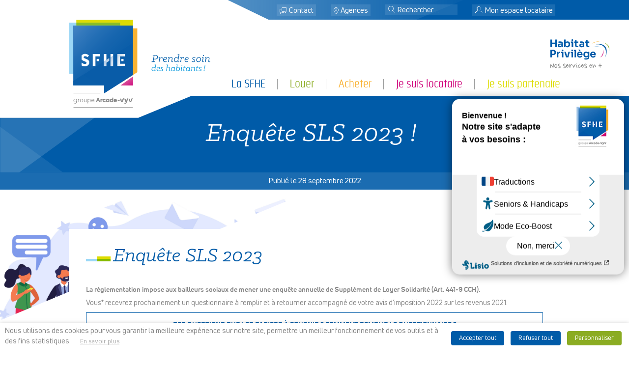

--- FILE ---
content_type: text/html; charset=UTF-8
request_url: https://sfhe.fr/2022/09/28/enquete-sls-2023/
body_size: 14142
content:
<!doctype html>
<html lang="fr-FR" class="no-js">

<head>
  <meta charset="UTF-8">

  <link href="//www.google-analytics.com" rel="dns-prefetch">
  <link href="https://sfhe.fr/cms/wp-content/themes/sfhe/img/icons/favicon.png" rel="shortcut icon">
  <link href="https://sfhe.fr/cms/wp-content/themes/sfhe/img/icons/touch.png" rel="apple-touch-icon-precomposed">

  <meta http-equiv="X-UA-Compatible" content="IE=edge,chrome=1">
  <meta name="viewport" content="width=device-width, initial-scale=1.0">
  <meta name="google-site-verification" content="e_5ARMsXlW7wY96KG-cHObfNxQlTTQB_1gWOvUs1Fnc" />
  
  
  <meta name='robots' content='index, follow, max-image-preview:large, max-snippet:-1, max-video-preview:-1' />
	<style>img:is([sizes="auto" i], [sizes^="auto," i]) { contain-intrinsic-size: 3000px 1500px }</style>
	
	<!-- This site is optimized with the Yoast SEO plugin v26.2 - https://yoast.com/wordpress/plugins/seo/ -->
	<title>Enquête SLS 2023 !  - SFHE</title>
	<link rel="canonical" href="https://sfhe.fr/2022/09/28/enquete-sls-2023/" />
	<meta property="og:locale" content="fr_FR" />
	<meta property="og:type" content="article" />
	<meta property="og:title" content="Enquête SLS 2023 !  - SFHE" />
	<meta property="og:description" content="Enquête SLS 2023 &nbsp; La règlementation impose aux bailleurs sociaux de mener une enquête annuelle de Supplément de Loyer Solidarité (Art. 441-9 CCH). Vous* recevrez prochainement un questionnaire à remplir et à retourner accompagné de votre avis d’imposition 2022 sur les revenus 2021. DES QUESTIONS SUR LES PAPIERS À FOURNIR ? COMMENT REMPLIR LE QUESTIONNAIRE ? Un... Lire la suite" />
	<meta property="og:url" content="https://sfhe.fr/2022/09/28/enquete-sls-2023/" />
	<meta property="og:site_name" content="SFHE" />
	<meta property="article:published_time" content="2022-09-28T07:30:33+00:00" />
	<meta property="article:modified_time" content="2022-09-28T08:29:44+00:00" />
	<meta property="og:image" content="https://sfhe.fr/cms/wp-content/uploads/2020/09/enquete-sls-2021.jpg" />
	<meta property="og:image:width" content="3191" />
	<meta property="og:image:height" content="1688" />
	<meta property="og:image:type" content="image/jpeg" />
	<meta name="author" content="Responsable Communication" />
	<meta name="twitter:card" content="summary_large_image" />
	<script type="application/ld+json" class="yoast-schema-graph">{"@context":"https://schema.org","@graph":[{"@type":"Article","@id":"https://sfhe.fr/2022/09/28/enquete-sls-2023/#article","isPartOf":{"@id":"https://sfhe.fr/2022/09/28/enquete-sls-2023/"},"author":{"name":"Responsable Communication","@id":"https://sfhe.fr/#/schema/person/5f5c26d1e8cc4723ad1fb823e0a4d01f"},"headline":"Enquête SLS 2023 ! ","datePublished":"2022-09-28T07:30:33+00:00","dateModified":"2022-09-28T08:29:44+00:00","mainEntityOfPage":{"@id":"https://sfhe.fr/2022/09/28/enquete-sls-2023/"},"wordCount":170,"publisher":{"@id":"https://sfhe.fr/#organization"},"image":{"@id":"https://sfhe.fr/2022/09/28/enquete-sls-2023/#primaryimage"},"thumbnailUrl":"https://sfhe.fr/cms/wp-content/uploads/2020/09/enquete-sls-2021.jpg","inLanguage":"fr-FR"},{"@type":"WebPage","@id":"https://sfhe.fr/2022/09/28/enquete-sls-2023/","url":"https://sfhe.fr/2022/09/28/enquete-sls-2023/","name":"Enquête SLS 2023 !  - SFHE","isPartOf":{"@id":"https://sfhe.fr/#website"},"primaryImageOfPage":{"@id":"https://sfhe.fr/2022/09/28/enquete-sls-2023/#primaryimage"},"image":{"@id":"https://sfhe.fr/2022/09/28/enquete-sls-2023/#primaryimage"},"thumbnailUrl":"https://sfhe.fr/cms/wp-content/uploads/2020/09/enquete-sls-2021.jpg","datePublished":"2022-09-28T07:30:33+00:00","dateModified":"2022-09-28T08:29:44+00:00","breadcrumb":{"@id":"https://sfhe.fr/2022/09/28/enquete-sls-2023/#breadcrumb"},"inLanguage":"fr-FR","potentialAction":[{"@type":"ReadAction","target":["https://sfhe.fr/2022/09/28/enquete-sls-2023/"]}]},{"@type":"ImageObject","inLanguage":"fr-FR","@id":"https://sfhe.fr/2022/09/28/enquete-sls-2023/#primaryimage","url":"https://sfhe.fr/cms/wp-content/uploads/2020/09/enquete-sls-2021.jpg","contentUrl":"https://sfhe.fr/cms/wp-content/uploads/2020/09/enquete-sls-2021.jpg","width":3191,"height":1688},{"@type":"BreadcrumbList","@id":"https://sfhe.fr/2022/09/28/enquete-sls-2023/#breadcrumb","itemListElement":[{"@type":"ListItem","position":1,"name":"Accueil","item":"https://sfhe.fr/"},{"@type":"ListItem","position":2,"name":"Enquête SLS 2023 ! "}]},{"@type":"WebSite","@id":"https://sfhe.fr/#website","url":"https://sfhe.fr/","name":"SFHE","description":"Aimer habiter !","publisher":{"@id":"https://sfhe.fr/#organization"},"potentialAction":[{"@type":"SearchAction","target":{"@type":"EntryPoint","urlTemplate":"https://sfhe.fr/?s={search_term_string}"},"query-input":{"@type":"PropertyValueSpecification","valueRequired":true,"valueName":"search_term_string"}}],"inLanguage":"fr-FR"},{"@type":"Organization","@id":"https://sfhe.fr/#organization","name":"SFHE","url":"https://sfhe.fr/","logo":{"@type":"ImageObject","inLanguage":"fr-FR","@id":"https://sfhe.fr/#/schema/logo/image/","url":"","contentUrl":"","caption":"SFHE"},"image":{"@id":"https://sfhe.fr/#/schema/logo/image/"}},{"@type":"Person","@id":"https://sfhe.fr/#/schema/person/5f5c26d1e8cc4723ad1fb823e0a4d01f","name":"Responsable Communication"}]}</script>
	<!-- / Yoast SEO plugin. -->


<script type="text/javascript">
/* <![CDATA[ */
window._wpemojiSettings = {"baseUrl":"https:\/\/s.w.org\/images\/core\/emoji\/16.0.1\/72x72\/","ext":".png","svgUrl":"https:\/\/s.w.org\/images\/core\/emoji\/16.0.1\/svg\/","svgExt":".svg","source":{"concatemoji":"https:\/\/sfhe.fr\/cms\/wp-includes\/js\/wp-emoji-release.min.js?ver=6.8.3"}};
/*! This file is auto-generated */
!function(s,n){var o,i,e;function c(e){try{var t={supportTests:e,timestamp:(new Date).valueOf()};sessionStorage.setItem(o,JSON.stringify(t))}catch(e){}}function p(e,t,n){e.clearRect(0,0,e.canvas.width,e.canvas.height),e.fillText(t,0,0);var t=new Uint32Array(e.getImageData(0,0,e.canvas.width,e.canvas.height).data),a=(e.clearRect(0,0,e.canvas.width,e.canvas.height),e.fillText(n,0,0),new Uint32Array(e.getImageData(0,0,e.canvas.width,e.canvas.height).data));return t.every(function(e,t){return e===a[t]})}function u(e,t){e.clearRect(0,0,e.canvas.width,e.canvas.height),e.fillText(t,0,0);for(var n=e.getImageData(16,16,1,1),a=0;a<n.data.length;a++)if(0!==n.data[a])return!1;return!0}function f(e,t,n,a){switch(t){case"flag":return n(e,"\ud83c\udff3\ufe0f\u200d\u26a7\ufe0f","\ud83c\udff3\ufe0f\u200b\u26a7\ufe0f")?!1:!n(e,"\ud83c\udde8\ud83c\uddf6","\ud83c\udde8\u200b\ud83c\uddf6")&&!n(e,"\ud83c\udff4\udb40\udc67\udb40\udc62\udb40\udc65\udb40\udc6e\udb40\udc67\udb40\udc7f","\ud83c\udff4\u200b\udb40\udc67\u200b\udb40\udc62\u200b\udb40\udc65\u200b\udb40\udc6e\u200b\udb40\udc67\u200b\udb40\udc7f");case"emoji":return!a(e,"\ud83e\udedf")}return!1}function g(e,t,n,a){var r="undefined"!=typeof WorkerGlobalScope&&self instanceof WorkerGlobalScope?new OffscreenCanvas(300,150):s.createElement("canvas"),o=r.getContext("2d",{willReadFrequently:!0}),i=(o.textBaseline="top",o.font="600 32px Arial",{});return e.forEach(function(e){i[e]=t(o,e,n,a)}),i}function t(e){var t=s.createElement("script");t.src=e,t.defer=!0,s.head.appendChild(t)}"undefined"!=typeof Promise&&(o="wpEmojiSettingsSupports",i=["flag","emoji"],n.supports={everything:!0,everythingExceptFlag:!0},e=new Promise(function(e){s.addEventListener("DOMContentLoaded",e,{once:!0})}),new Promise(function(t){var n=function(){try{var e=JSON.parse(sessionStorage.getItem(o));if("object"==typeof e&&"number"==typeof e.timestamp&&(new Date).valueOf()<e.timestamp+604800&&"object"==typeof e.supportTests)return e.supportTests}catch(e){}return null}();if(!n){if("undefined"!=typeof Worker&&"undefined"!=typeof OffscreenCanvas&&"undefined"!=typeof URL&&URL.createObjectURL&&"undefined"!=typeof Blob)try{var e="postMessage("+g.toString()+"("+[JSON.stringify(i),f.toString(),p.toString(),u.toString()].join(",")+"));",a=new Blob([e],{type:"text/javascript"}),r=new Worker(URL.createObjectURL(a),{name:"wpTestEmojiSupports"});return void(r.onmessage=function(e){c(n=e.data),r.terminate(),t(n)})}catch(e){}c(n=g(i,f,p,u))}t(n)}).then(function(e){for(var t in e)n.supports[t]=e[t],n.supports.everything=n.supports.everything&&n.supports[t],"flag"!==t&&(n.supports.everythingExceptFlag=n.supports.everythingExceptFlag&&n.supports[t]);n.supports.everythingExceptFlag=n.supports.everythingExceptFlag&&!n.supports.flag,n.DOMReady=!1,n.readyCallback=function(){n.DOMReady=!0}}).then(function(){return e}).then(function(){var e;n.supports.everything||(n.readyCallback(),(e=n.source||{}).concatemoji?t(e.concatemoji):e.wpemoji&&e.twemoji&&(t(e.twemoji),t(e.wpemoji)))}))}((window,document),window._wpemojiSettings);
/* ]]> */
</script>
<style id='wp-emoji-styles-inline-css' type='text/css'>

	img.wp-smiley, img.emoji {
		display: inline !important;
		border: none !important;
		box-shadow: none !important;
		height: 1em !important;
		width: 1em !important;
		margin: 0 0.07em !important;
		vertical-align: -0.1em !important;
		background: none !important;
		padding: 0 !important;
	}
</style>
<link rel='stylesheet' id='wp-block-library-css' href='https://sfhe.fr/cms/wp-includes/css/dist/block-library/style.min.css?ver=6.8.3' media='all' />
<style id='classic-theme-styles-inline-css' type='text/css'>
/*! This file is auto-generated */
.wp-block-button__link{color:#fff;background-color:#32373c;border-radius:9999px;box-shadow:none;text-decoration:none;padding:calc(.667em + 2px) calc(1.333em + 2px);font-size:1.125em}.wp-block-file__button{background:#32373c;color:#fff;text-decoration:none}
</style>
<style id='global-styles-inline-css' type='text/css'>
:root{--wp--preset--aspect-ratio--square: 1;--wp--preset--aspect-ratio--4-3: 4/3;--wp--preset--aspect-ratio--3-4: 3/4;--wp--preset--aspect-ratio--3-2: 3/2;--wp--preset--aspect-ratio--2-3: 2/3;--wp--preset--aspect-ratio--16-9: 16/9;--wp--preset--aspect-ratio--9-16: 9/16;--wp--preset--color--black: #000000;--wp--preset--color--cyan-bluish-gray: #abb8c3;--wp--preset--color--white: #ffffff;--wp--preset--color--pale-pink: #f78da7;--wp--preset--color--vivid-red: #cf2e2e;--wp--preset--color--luminous-vivid-orange: #ff6900;--wp--preset--color--luminous-vivid-amber: #fcb900;--wp--preset--color--light-green-cyan: #7bdcb5;--wp--preset--color--vivid-green-cyan: #00d084;--wp--preset--color--pale-cyan-blue: #8ed1fc;--wp--preset--color--vivid-cyan-blue: #0693e3;--wp--preset--color--vivid-purple: #9b51e0;--wp--preset--gradient--vivid-cyan-blue-to-vivid-purple: linear-gradient(135deg,rgba(6,147,227,1) 0%,rgb(155,81,224) 100%);--wp--preset--gradient--light-green-cyan-to-vivid-green-cyan: linear-gradient(135deg,rgb(122,220,180) 0%,rgb(0,208,130) 100%);--wp--preset--gradient--luminous-vivid-amber-to-luminous-vivid-orange: linear-gradient(135deg,rgba(252,185,0,1) 0%,rgba(255,105,0,1) 100%);--wp--preset--gradient--luminous-vivid-orange-to-vivid-red: linear-gradient(135deg,rgba(255,105,0,1) 0%,rgb(207,46,46) 100%);--wp--preset--gradient--very-light-gray-to-cyan-bluish-gray: linear-gradient(135deg,rgb(238,238,238) 0%,rgb(169,184,195) 100%);--wp--preset--gradient--cool-to-warm-spectrum: linear-gradient(135deg,rgb(74,234,220) 0%,rgb(151,120,209) 20%,rgb(207,42,186) 40%,rgb(238,44,130) 60%,rgb(251,105,98) 80%,rgb(254,248,76) 100%);--wp--preset--gradient--blush-light-purple: linear-gradient(135deg,rgb(255,206,236) 0%,rgb(152,150,240) 100%);--wp--preset--gradient--blush-bordeaux: linear-gradient(135deg,rgb(254,205,165) 0%,rgb(254,45,45) 50%,rgb(107,0,62) 100%);--wp--preset--gradient--luminous-dusk: linear-gradient(135deg,rgb(255,203,112) 0%,rgb(199,81,192) 50%,rgb(65,88,208) 100%);--wp--preset--gradient--pale-ocean: linear-gradient(135deg,rgb(255,245,203) 0%,rgb(182,227,212) 50%,rgb(51,167,181) 100%);--wp--preset--gradient--electric-grass: linear-gradient(135deg,rgb(202,248,128) 0%,rgb(113,206,126) 100%);--wp--preset--gradient--midnight: linear-gradient(135deg,rgb(2,3,129) 0%,rgb(40,116,252) 100%);--wp--preset--font-size--small: 13px;--wp--preset--font-size--medium: 20px;--wp--preset--font-size--large: 36px;--wp--preset--font-size--x-large: 42px;--wp--preset--spacing--20: 0.44rem;--wp--preset--spacing--30: 0.67rem;--wp--preset--spacing--40: 1rem;--wp--preset--spacing--50: 1.5rem;--wp--preset--spacing--60: 2.25rem;--wp--preset--spacing--70: 3.38rem;--wp--preset--spacing--80: 5.06rem;--wp--preset--shadow--natural: 6px 6px 9px rgba(0, 0, 0, 0.2);--wp--preset--shadow--deep: 12px 12px 50px rgba(0, 0, 0, 0.4);--wp--preset--shadow--sharp: 6px 6px 0px rgba(0, 0, 0, 0.2);--wp--preset--shadow--outlined: 6px 6px 0px -3px rgba(255, 255, 255, 1), 6px 6px rgba(0, 0, 0, 1);--wp--preset--shadow--crisp: 6px 6px 0px rgba(0, 0, 0, 1);}:where(.is-layout-flex){gap: 0.5em;}:where(.is-layout-grid){gap: 0.5em;}body .is-layout-flex{display: flex;}.is-layout-flex{flex-wrap: wrap;align-items: center;}.is-layout-flex > :is(*, div){margin: 0;}body .is-layout-grid{display: grid;}.is-layout-grid > :is(*, div){margin: 0;}:where(.wp-block-columns.is-layout-flex){gap: 2em;}:where(.wp-block-columns.is-layout-grid){gap: 2em;}:where(.wp-block-post-template.is-layout-flex){gap: 1.25em;}:where(.wp-block-post-template.is-layout-grid){gap: 1.25em;}.has-black-color{color: var(--wp--preset--color--black) !important;}.has-cyan-bluish-gray-color{color: var(--wp--preset--color--cyan-bluish-gray) !important;}.has-white-color{color: var(--wp--preset--color--white) !important;}.has-pale-pink-color{color: var(--wp--preset--color--pale-pink) !important;}.has-vivid-red-color{color: var(--wp--preset--color--vivid-red) !important;}.has-luminous-vivid-orange-color{color: var(--wp--preset--color--luminous-vivid-orange) !important;}.has-luminous-vivid-amber-color{color: var(--wp--preset--color--luminous-vivid-amber) !important;}.has-light-green-cyan-color{color: var(--wp--preset--color--light-green-cyan) !important;}.has-vivid-green-cyan-color{color: var(--wp--preset--color--vivid-green-cyan) !important;}.has-pale-cyan-blue-color{color: var(--wp--preset--color--pale-cyan-blue) !important;}.has-vivid-cyan-blue-color{color: var(--wp--preset--color--vivid-cyan-blue) !important;}.has-vivid-purple-color{color: var(--wp--preset--color--vivid-purple) !important;}.has-black-background-color{background-color: var(--wp--preset--color--black) !important;}.has-cyan-bluish-gray-background-color{background-color: var(--wp--preset--color--cyan-bluish-gray) !important;}.has-white-background-color{background-color: var(--wp--preset--color--white) !important;}.has-pale-pink-background-color{background-color: var(--wp--preset--color--pale-pink) !important;}.has-vivid-red-background-color{background-color: var(--wp--preset--color--vivid-red) !important;}.has-luminous-vivid-orange-background-color{background-color: var(--wp--preset--color--luminous-vivid-orange) !important;}.has-luminous-vivid-amber-background-color{background-color: var(--wp--preset--color--luminous-vivid-amber) !important;}.has-light-green-cyan-background-color{background-color: var(--wp--preset--color--light-green-cyan) !important;}.has-vivid-green-cyan-background-color{background-color: var(--wp--preset--color--vivid-green-cyan) !important;}.has-pale-cyan-blue-background-color{background-color: var(--wp--preset--color--pale-cyan-blue) !important;}.has-vivid-cyan-blue-background-color{background-color: var(--wp--preset--color--vivid-cyan-blue) !important;}.has-vivid-purple-background-color{background-color: var(--wp--preset--color--vivid-purple) !important;}.has-black-border-color{border-color: var(--wp--preset--color--black) !important;}.has-cyan-bluish-gray-border-color{border-color: var(--wp--preset--color--cyan-bluish-gray) !important;}.has-white-border-color{border-color: var(--wp--preset--color--white) !important;}.has-pale-pink-border-color{border-color: var(--wp--preset--color--pale-pink) !important;}.has-vivid-red-border-color{border-color: var(--wp--preset--color--vivid-red) !important;}.has-luminous-vivid-orange-border-color{border-color: var(--wp--preset--color--luminous-vivid-orange) !important;}.has-luminous-vivid-amber-border-color{border-color: var(--wp--preset--color--luminous-vivid-amber) !important;}.has-light-green-cyan-border-color{border-color: var(--wp--preset--color--light-green-cyan) !important;}.has-vivid-green-cyan-border-color{border-color: var(--wp--preset--color--vivid-green-cyan) !important;}.has-pale-cyan-blue-border-color{border-color: var(--wp--preset--color--pale-cyan-blue) !important;}.has-vivid-cyan-blue-border-color{border-color: var(--wp--preset--color--vivid-cyan-blue) !important;}.has-vivid-purple-border-color{border-color: var(--wp--preset--color--vivid-purple) !important;}.has-vivid-cyan-blue-to-vivid-purple-gradient-background{background: var(--wp--preset--gradient--vivid-cyan-blue-to-vivid-purple) !important;}.has-light-green-cyan-to-vivid-green-cyan-gradient-background{background: var(--wp--preset--gradient--light-green-cyan-to-vivid-green-cyan) !important;}.has-luminous-vivid-amber-to-luminous-vivid-orange-gradient-background{background: var(--wp--preset--gradient--luminous-vivid-amber-to-luminous-vivid-orange) !important;}.has-luminous-vivid-orange-to-vivid-red-gradient-background{background: var(--wp--preset--gradient--luminous-vivid-orange-to-vivid-red) !important;}.has-very-light-gray-to-cyan-bluish-gray-gradient-background{background: var(--wp--preset--gradient--very-light-gray-to-cyan-bluish-gray) !important;}.has-cool-to-warm-spectrum-gradient-background{background: var(--wp--preset--gradient--cool-to-warm-spectrum) !important;}.has-blush-light-purple-gradient-background{background: var(--wp--preset--gradient--blush-light-purple) !important;}.has-blush-bordeaux-gradient-background{background: var(--wp--preset--gradient--blush-bordeaux) !important;}.has-luminous-dusk-gradient-background{background: var(--wp--preset--gradient--luminous-dusk) !important;}.has-pale-ocean-gradient-background{background: var(--wp--preset--gradient--pale-ocean) !important;}.has-electric-grass-gradient-background{background: var(--wp--preset--gradient--electric-grass) !important;}.has-midnight-gradient-background{background: var(--wp--preset--gradient--midnight) !important;}.has-small-font-size{font-size: var(--wp--preset--font-size--small) !important;}.has-medium-font-size{font-size: var(--wp--preset--font-size--medium) !important;}.has-large-font-size{font-size: var(--wp--preset--font-size--large) !important;}.has-x-large-font-size{font-size: var(--wp--preset--font-size--x-large) !important;}
:where(.wp-block-post-template.is-layout-flex){gap: 1.25em;}:where(.wp-block-post-template.is-layout-grid){gap: 1.25em;}
:where(.wp-block-columns.is-layout-flex){gap: 2em;}:where(.wp-block-columns.is-layout-grid){gap: 2em;}
:root :where(.wp-block-pullquote){font-size: 1.5em;line-height: 1.6;}
</style>
<link rel='stylesheet' id='cookie-law-info-css' href='https://sfhe.fr/cms/wp-content/plugins/webtoffee-gdpr-cookie-consent/public/css/cookie-law-info-public.css?ver=2.3.7' media='all' />
<link rel='stylesheet' id='cookie-law-info-gdpr-css' href='https://sfhe.fr/cms/wp-content/plugins/webtoffee-gdpr-cookie-consent/public/css/cookie-law-info-gdpr.css?ver=2.3.7' media='all' />
<style id='cookie-law-info-gdpr-inline-css' type='text/css'>
.cli-modal-content, .cli-tab-content { background-color: #ffffff; }.cli-privacy-content-text, .cli-modal .cli-modal-dialog, .cli-tab-container p, a.cli-privacy-readmore { color: #000000; }.cli-tab-header { background-color: #f2f2f2; }.cli-tab-header, .cli-tab-header a.cli-nav-link,span.cli-necessary-caption,.cli-switch .cli-slider:after { color: #000000; }.cli-switch .cli-slider:before { background-color: #ffffff; }.cli-switch input:checked + .cli-slider:before { background-color: #ffffff; }.cli-switch .cli-slider { background-color: #e3e1e8; }.cli-switch input:checked + .cli-slider { background-color: #28a745; }.cli-modal-close svg { fill: #000000; }.cli-tab-footer .wt-cli-privacy-accept-all-btn { background-color: #00acad; color: #ffffff}.cli-tab-footer .wt-cli-privacy-accept-btn { background-color: #00acad; color: #ffffff}.cli-tab-header a:before{ border-right: 1px solid #000000; border-bottom: 1px solid #000000; }
</style>
<link rel='stylesheet' id='normalize-css' href='https://sfhe.fr/cms/wp-content/themes/sfhe/normalize.css?ver=1.0' media='all' />
<link rel='stylesheet' id='fontawesome-css' href='https://sfhe.fr/cms/wp-content/themes/sfhe/inc/fontawesome/css/font-awesome.min.css?ver=4.7.0' media='all' />
<link rel='stylesheet' id='owl-style-css' href='https://sfhe.fr/cms/wp-content/themes/sfhe/inc/owl.carousel.min.css?ver=2.2.0' media='all' />
<link rel='stylesheet' id='venobox-style-css' href='https://sfhe.fr/cms/wp-content/themes/sfhe/inc/venobox.css?ver=1.8.1' media='all' />
<link rel='stylesheet' id='select2-css' href='https://sfhe.fr/cms/wp-content/themes/sfhe/inc/select2.min.css?ver=4.1.0' media='all' />
<link rel='stylesheet' id='sfhe-css' href='https://sfhe.fr/cms/wp-content/themes/sfhe/style.css?ver=3.1.0' media='all' />
<script type="text/javascript" src="https://sfhe.fr/cms/wp-includes/js/jquery/jquery.min.js?ver=3.7.1" id="jquery-core-js"></script>
<script type="text/javascript" src="https://sfhe.fr/cms/wp-includes/js/jquery/jquery-migrate.min.js?ver=3.4.1" id="jquery-migrate-js"></script>
<script type="text/javascript" src="https://sfhe.fr/cms/wp-content/themes/sfhe/js/lib/owl.carousel.min.js?ver=2.2.0" id="owl-js"></script>
<script type="text/javascript" src="https://sfhe.fr/cms/wp-content/themes/sfhe/js/lib/venobox.min.js?ver=1.8.1" id="venobox-js"></script>
<script type="text/javascript" src="https://sfhe.fr/cms/wp-content/themes/sfhe/js/lib/jquery.animateNumber.min.js?ver=0.0.13" id="animateNumber-js"></script>
<script type="text/javascript" src="https://sfhe.fr/cms/wp-content/themes/sfhe/js/lib/select2.min.js?ver=4.1.0" id="select2-js"></script>
<script type="text/javascript" src="https://sfhe.fr/cms/wp-content/themes/sfhe/js/scripts.js?ver=2.4.0" id="sfhescripts-js"></script>
<script type="text/javascript" id="cookie-law-info-js-extra">
/* <![CDATA[ */
var Cli_Data = {"nn_cookie_ids":[],"non_necessary_cookies":{"analytics":["_pk_id","_pk_ses"]},"cookielist":{"necessary":{"id":1165,"status":true,"priority":0,"title":"N\u00e9cessaires","strict":true,"default_state":false,"ccpa_optout":false,"loadonstart":false},"analytics":{"id":1168,"status":true,"priority":3,"title":"Analyses","strict":false,"default_state":false,"ccpa_optout":false,"loadonstart":false}},"ajax_url":"https:\/\/sfhe.fr\/cms\/wp-admin\/admin-ajax.php","current_lang":"fr","security":"08cf940988","eu_countries":["GB"],"geoIP":"disabled","use_custom_geolocation_api":"","custom_geolocation_api":"https:\/\/geoip.cookieyes.com\/geoip\/checker\/result.php","consentVersion":"2","strictlyEnabled":["necessary","obligatoire"],"cookieDomain":"","privacy_length":"250","ccpaEnabled":"","ccpaRegionBased":"","ccpaBarEnabled":"","ccpaType":"gdpr","triggerDomRefresh":"","secure_cookies":""};
var log_object = {"ajax_url":"https:\/\/sfhe.fr\/cms\/wp-admin\/admin-ajax.php"};
/* ]]> */
</script>
<script type="text/javascript" src="https://sfhe.fr/cms/wp-content/plugins/webtoffee-gdpr-cookie-consent/public/js/cookie-law-info-public.js?ver=2.3.7" id="cookie-law-info-js"></script>
<link rel="https://api.w.org/" href="https://sfhe.fr/wp-json/" /><link rel="alternate" title="JSON" type="application/json" href="https://sfhe.fr/wp-json/wp/v2/posts/23847" /><link rel="alternate" title="oEmbed (JSON)" type="application/json+oembed" href="https://sfhe.fr/wp-json/oembed/1.0/embed?url=https%3A%2F%2Fsfhe.fr%2F2022%2F09%2F28%2Fenquete-sls-2023%2F" />
<link rel="alternate" title="oEmbed (XML)" type="text/xml+oembed" href="https://sfhe.fr/wp-json/oembed/1.0/embed?url=https%3A%2F%2Fsfhe.fr%2F2022%2F09%2F28%2Fenquete-sls-2023%2F&#038;format=xml" />
<!-- Matomo -->
<script type="text/plain" data-cli-class="cli-blocker-script"  data-cli-category="analytics" data-cli-script-type="analytics" data-cli-block="true" data-cli-block-if-ccpa-optout="false" data-cli-element-position="head">
  var _paq = window._paq = window._paq || [];
  /* tracker methods like "setCustomDimension" should be called before "trackPageView" */
  _paq.push(['trackPageView']);
  _paq.push(['enableLinkTracking']);
  (function() {
    var u="//analytics.studiob-design.fr/";
    _paq.push(['setTrackerUrl', u+'matomo.php']);
    if (window.location.href.indexOf("sfhe.fr/app") > -1) {
    	_paq.push(['setSiteId', '35']);
    } else {
    	_paq.push(['setSiteId', '1']);
	}
    var d=document, g=d.createElement('script'), s=d.getElementsByTagName('script')[0];
    g.async=true; g.src=u+'matomo.js'; s.parentNode.insertBefore(g,s);
  })();
</script>
<!-- End Matomo Code -->
  <script type="text/javascript">
    var accesskey = '3414';
    var color = '#005ba8';
  </script>
  <script type="text/javascript" src="https://www.numanis.net/accessedition.js" charset="UTF-8"></script>

</head>

<body class="wp-singular post-template-default single single-post postid-23847 single-format-standard wp-theme-sfhe enquete-sls-2023">

  <!-- wrapper -->
  <div class="wrapper">

    <!-- header for large devices -->
    <header class="header-large clear" role="banner">

      <div class="sub-nav-bg"></div>
      <div class="logo-bg"></div>

      <div class="boxed">

        <nav role="navigation" class="sub-nav">
          <ul>
            <li id="menu-item-1411" class="sub-nav-contact menu-item menu-item-type-post_type menu-item-object-page menu-item-1411"><a href="https://sfhe.fr/contact/">Contact</a></li>
<li id="menu-item-1657" class="sub-nav-agences menu-item menu-item-type-post_type menu-item-object-page menu-item-1657"><a href="https://sfhe.fr/carte-interactive/">Agences</a></li>
            <li class="sub-nav-search">
              <!-- search -->
<form class="search" method="get" action="https://sfhe.fr" role="search">
	<button class="search-submit" type="submit" role="button"><i class="icon iconA">j</i></button>
	<input class="search-input" type="search" name="s" placeholder="Rechercher ...">
</form>
<!-- /search -->
            </li>
            <li class="sub-nav-log">
                              <a class="log-module-link"><i class="icon iconA">n</i> Mon espace locataire</a>
                <div class="log-module">
                  <form name="loginform" id="loginform" action="https://sfhe.fr/cms/wp-login.php" method="post"><p class="login-username">
				<label for="user_login">Identifiant client</label>
				<input type="text" name="log" id="user_login" autocomplete="username" class="input" value="" size="20" />
			</p><p class="login-password">
				<label for="user_pass">Mot de passe</label>
				<input type="password" name="pwd" id="user_pass" autocomplete="current-password" spellcheck="false" class="input" value="" size="20" />
			</p><p class="login-submit">
				<input type="submit" name="wp-submit" id="wp-submit" class="button button-primary" value="Connexion" />
				<input type="hidden" name="redirect_to" value="https://sfhe.fr/espace-locataire/mon-compte/" />
			</p><a href="https://sfhe.fr/espace-locataire/activer-compte">Première inscription&nbsp;?</a><a href="https://sfhe.fr/espace-locataire/mdp-oublie">Mot de passe perdu&nbsp;?</a></form>                </div>
                          </li>
          </ul>
        </nav>

        <!-- logo -->
        <div class="logo">
          <div class="logo-sfhe">
            <a href="https://sfhe.fr">
              <img src="https://sfhe.fr/cms/wp-content/themes/sfhe/img/logo/logo-sfhe.svg" alt="Logo SFHE Groupe Arcade" class="logo-img">
            </a>
          </div>
          <div class="logo-baseline">
            <a href="https://sfhe.fr">
              <img src="https://sfhe.fr/cms/wp-content/themes/sfhe/img/logo/prendre-soin-des-habitants4.svg" alt="Prendre soin des habitants" class="baseline-img">
            </a>
          </div>
        </div>
        <!-- /logo -->

        <!-- nav -->
        <nav class="nav" role="navigation">
          <ul><li id="menu-item-66" class="link-blue menu-item menu-item-type-custom menu-item-object-custom menu-item-has-children menu-item-66"><a>La SFHE</a>
<ul class="sub-menu">
	<li id="menu-item-1479" class="menu-item menu-item-type-post_type menu-item-object-page menu-item-1479"><a href="https://sfhe.fr/notre-mission/">Qui sommes-nous</a></li>
	<li id="menu-item-1462" class="menu-item menu-item-type-post_type menu-item-object-page menu-item-1462"><a href="https://sfhe.fr/engagement-interet-general/">Nos engagements</a></li>
	<li id="menu-item-1727" class="menu-item menu-item-type-post_type menu-item-object-page menu-item-1727"><a href="https://sfhe.fr/notre-patrimoine/">Notre patrimoine</a></li>
	<li id="menu-item-32677" class="menu-item menu-item-type-post_type menu-item-object-page menu-item-32677"><a href="https://sfhe.fr/mon-logement-sante-label-du-groupe-arcade-vyv/">Mon Logement Santé</a></li>
</ul>
</li>
<li id="menu-item-67" class="link-darkgreen menu-item menu-item-type-custom menu-item-object-custom menu-item-has-children menu-item-67"><a>Louer</a>
<ul class="sub-menu">
	<li id="menu-item-1410" class="menu-item menu-item-type-post_type menu-item-object-page menu-item-1410"><a href="https://sfhe.fr/recherche-locations/">Recherche de location</a></li>
	<li id="menu-item-1666" class="menu-item menu-item-type-post_type menu-item-object-page menu-item-1666"><a href="https://sfhe.fr/demarches-location/">Les démarches</a></li>
	<li id="menu-item-1665" class="menu-item menu-item-type-post_type menu-item-object-page menu-item-1665"><a href="https://sfhe.fr/devenir-locataire/">Devenir locataire</a></li>
</ul>
</li>
<li id="menu-item-68" class="link-orange menu-item menu-item-type-custom menu-item-object-custom menu-item-has-children menu-item-68"><a>Acheter</a>
<ul class="sub-menu">
	<li id="menu-item-1422" class="menu-item menu-item-type-post_type menu-item-object-page menu-item-1422"><a href="https://sfhe.fr/recherche-achat/">Acheter un logement social</a></li>
	<li id="menu-item-15538" class="menu-item menu-item-type-custom menu-item-object-custom menu-item-15538"><a target="_blank" href="https://avpse.fr/">Acheter neuf</a></li>
	<li id="menu-item-1651" class="menu-item menu-item-type-post_type menu-item-object-page menu-item-1651"><a href="https://sfhe.fr/devenir-proprietaire/">Devenir propriétaire</a></li>
	<li id="menu-item-1648" class="menu-item menu-item-type-post_type menu-item-object-page menu-item-1648"><a href="https://sfhe.fr/demarches-achat/">Les démarches</a></li>
</ul>
</li>
<li id="menu-item-69" class="link-pink menu-item menu-item-type-custom menu-item-object-custom menu-item-has-children menu-item-69"><a>Je suis locataire</a>
<ul class="sub-menu">
	<li id="menu-item-1484" class="menu-item menu-item-type-post_type menu-item-object-page menu-item-1484"><a href="https://sfhe.fr/votre-logement/">Votre logement</a></li>
	<li id="menu-item-1488" class="menu-item menu-item-type-post_type menu-item-object-page menu-item-1488"><a href="https://sfhe.fr/entretenir-votre-logement/">Votre quotidien</a></li>
	<li id="menu-item-30012" class="menu-item menu-item-type-post_type menu-item-object-page menu-item-30012"><a href="https://sfhe.fr/habitat-privilege/">Bouquet de services Habitat Privilège</a></li>
	<li id="menu-item-1511" class="menu-item menu-item-type-post_type menu-item-object-page menu-item-1511"><a href="https://sfhe.fr/changement-de-situation/">Vos démarches</a></li>
	<li id="menu-item-13165" class="menu-item menu-item-type-post_type menu-item-object-page menu-item-13165"><a href="https://sfhe.fr/mediateur-consommation-groupe-arcade-vyv/">Médiateur de la consommation</a></li>
</ul>
</li>
<li id="menu-item-70" class="link-green menu-item menu-item-type-custom menu-item-object-custom menu-item-has-children menu-item-70"><a>Je suis partenaire</a>
<ul class="sub-menu">
	<li id="menu-item-1795" class="menu-item menu-item-type-post_type menu-item-object-page menu-item-1795"><a href="https://sfhe.fr/entreprises/">Entreprises</a></li>
	<li id="menu-item-1793" class="menu-item menu-item-type-post_type menu-item-object-page menu-item-1793"><a href="https://sfhe.fr/collectivites/">Collectivités</a></li>
	<li id="menu-item-15642" class="menu-item menu-item-type-post_type menu-item-object-page menu-item-15642"><a href="https://sfhe.fr/consulter-nos-marches/">Consulter nos marchés</a></li>
	<li id="menu-item-15643" class="menu-item menu-item-type-post_type menu-item-object-page menu-item-15643"><a href="https://sfhe.fr/je-suis-fournisseur/">Dispositif anti-corruption</a></li>
</ul>
</li>
</ul>        </nav>
        <!-- /nav -->

      </div>

      <div class="header-floating">
                          <div class="header__habitat-privilege">
            <a class="header__habitat-privilege-desktop" href="https://sfhe.fr/habitat-privilege/" title="Habitat Privilège - Des services en plus !">
              <img src="https://sfhe.fr/cms/wp-content/themes/sfhe/img/elements/HabitatPrivilege.svg" alt="Habitat Privilège" />
            </a>
            <div class="shadow"></div>
          </div>

          <hr />
        
        <!-- qrcode webapp -->
        <div class="qrcode-app">
          <img src="https://sfhe.fr/cms/wp-content/themes/sfhe/img/elements/SFHE-app-qrcode.png" />
          <strong>Utilisez la web app<br /> depuis votre mobile</strong>
        </div>
        <!-- /qrcode webapp -->
      </div>

    </header>
    <!-- /header for large devices -->

    <!-- header for mobile -->
    <header class="header-mobile clear" role="banner">

      <nav role="navigation" class="sub-nav sub-nav-mobile">
        <ul>
          <li class="sub-nav-contact menu-item menu-item-type-post_type menu-item-object-page menu-item-1411"><a href="https://sfhe.fr/contact/">Contact</a></li>
<li class="sub-nav-agences menu-item menu-item-type-post_type menu-item-object-page menu-item-1657"><a href="https://sfhe.fr/carte-interactive/">Agences</a></li>
          <li>
            <!-- search -->
<form class="search" method="get" action="https://sfhe.fr" role="search">
	<button class="search-submit" type="submit" role="button"><i class="icon iconA">j</i></button>
	<input class="search-input" type="search" name="s" placeholder="Rechercher ...">
</form>
<!-- /search -->
          </li>
          <li class="sub-nav-log">
                          <i class="icon iconA">n</i> <a href="https://sfhe.fr/espace-locataire/connexion/">Espace locataire</a>
                      </li>
        </ul>
      </nav>


      <div class="grid grid-header-mobile">

        <div class="logo-mobile col col-auto col-header-mobile">
          <div class="logo-sfhe-mobile">
            <a href="https://sfhe.fr">
              <img src="https://sfhe.fr/cms/wp-content/themes/sfhe/img/logo/logo-sfhe.svg" alt="Logo SFHE Groupe Arcade" class="logo-img">
            </a>
          </div>
          <div class="logo-baseline-mobile">
            <a href="https://sfhe.fr">
              <img src="https://sfhe.fr/cms/wp-content/themes/sfhe/img/logo/prendre-soin-des-habitants4.svg" alt="Prendre soin des habitants" class="baseline-img">
            </a>
          </div>
        </div>

        <nav class="nav-mobile col col-auto col-header-mobile" role="navigation">
          <ul><li class="link-blue menu-item menu-item-type-custom menu-item-object-custom menu-item-has-children menu-item-66"><a>La SFHE</a>
<ul class="sub-menu">
	<li class="menu-item menu-item-type-post_type menu-item-object-page menu-item-1479"><a href="https://sfhe.fr/notre-mission/">Qui sommes-nous</a></li>
	<li class="menu-item menu-item-type-post_type menu-item-object-page menu-item-1462"><a href="https://sfhe.fr/engagement-interet-general/">Nos engagements</a></li>
	<li class="menu-item menu-item-type-post_type menu-item-object-page menu-item-1727"><a href="https://sfhe.fr/notre-patrimoine/">Notre patrimoine</a></li>
	<li class="menu-item menu-item-type-post_type menu-item-object-page menu-item-32677"><a href="https://sfhe.fr/mon-logement-sante-label-du-groupe-arcade-vyv/">Mon Logement Santé</a></li>
</ul>
</li>
<li class="link-darkgreen menu-item menu-item-type-custom menu-item-object-custom menu-item-has-children menu-item-67"><a>Louer</a>
<ul class="sub-menu">
	<li class="menu-item menu-item-type-post_type menu-item-object-page menu-item-1410"><a href="https://sfhe.fr/recherche-locations/">Recherche de location</a></li>
	<li class="menu-item menu-item-type-post_type menu-item-object-page menu-item-1666"><a href="https://sfhe.fr/demarches-location/">Les démarches</a></li>
	<li class="menu-item menu-item-type-post_type menu-item-object-page menu-item-1665"><a href="https://sfhe.fr/devenir-locataire/">Devenir locataire</a></li>
</ul>
</li>
<li class="link-orange menu-item menu-item-type-custom menu-item-object-custom menu-item-has-children menu-item-68"><a>Acheter</a>
<ul class="sub-menu">
	<li class="menu-item menu-item-type-post_type menu-item-object-page menu-item-1422"><a href="https://sfhe.fr/recherche-achat/">Acheter un logement social</a></li>
	<li class="menu-item menu-item-type-custom menu-item-object-custom menu-item-15538"><a target="_blank" href="https://avpse.fr/">Acheter neuf</a></li>
	<li class="menu-item menu-item-type-post_type menu-item-object-page menu-item-1651"><a href="https://sfhe.fr/devenir-proprietaire/">Devenir propriétaire</a></li>
	<li class="menu-item menu-item-type-post_type menu-item-object-page menu-item-1648"><a href="https://sfhe.fr/demarches-achat/">Les démarches</a></li>
</ul>
</li>
<li class="link-pink menu-item menu-item-type-custom menu-item-object-custom menu-item-has-children menu-item-69"><a>Je suis locataire</a>
<ul class="sub-menu">
	<li class="menu-item menu-item-type-post_type menu-item-object-page menu-item-1484"><a href="https://sfhe.fr/votre-logement/">Votre logement</a></li>
	<li class="menu-item menu-item-type-post_type menu-item-object-page menu-item-1488"><a href="https://sfhe.fr/entretenir-votre-logement/">Votre quotidien</a></li>
	<li class="menu-item menu-item-type-post_type menu-item-object-page menu-item-30012"><a href="https://sfhe.fr/habitat-privilege/">Bouquet de services Habitat Privilège</a></li>
	<li class="menu-item menu-item-type-post_type menu-item-object-page menu-item-1511"><a href="https://sfhe.fr/changement-de-situation/">Vos démarches</a></li>
	<li class="menu-item menu-item-type-post_type menu-item-object-page menu-item-13165"><a href="https://sfhe.fr/mediateur-consommation-groupe-arcade-vyv/">Médiateur de la consommation</a></li>
</ul>
</li>
<li class="link-green menu-item menu-item-type-custom menu-item-object-custom menu-item-has-children menu-item-70"><a>Je suis partenaire</a>
<ul class="sub-menu">
	<li class="menu-item menu-item-type-post_type menu-item-object-page menu-item-1795"><a href="https://sfhe.fr/entreprises/">Entreprises</a></li>
	<li class="menu-item menu-item-type-post_type menu-item-object-page menu-item-1793"><a href="https://sfhe.fr/collectivites/">Collectivités</a></li>
	<li class="menu-item menu-item-type-post_type menu-item-object-page menu-item-15642"><a href="https://sfhe.fr/consulter-nos-marches/">Consulter nos marchés</a></li>
	<li class="menu-item menu-item-type-post_type menu-item-object-page menu-item-15643"><a href="https://sfhe.fr/je-suis-fournisseur/">Dispositif anti-corruption</a></li>
</ul>
</li>
</ul>        </nav>

                  <a class="header__habitat-privilege-smallscreen" href="https://sfhe.fr/habitat-privilege/" title="Habitat Privilège - Des services en plus !">
            <img src="https://sfhe.fr/cms/wp-content/themes/sfhe/img/elements/HabitatPrivilege-Horizontal.svg" alt="Habitat Privilège" />
            <div class="shadow"></div>
          </a>
        
      </div>

    </header>
    <!-- /header for mobile -->
  <section class="page-header dark bg-blue">
  	<h1>
  		Enquête SLS 2023 !   	</h1>
  </section>

      <div class="page-subheader dark bg-blue-softlg">
      <span class="page-subheader-element">Publié le 28 septembre 2022</span>
          </div>
  
<main role="main" class="page-blue  content-hasthumbnail content-notitle">

			<div class="hero-header">
						<div class="hero-image hero-image-small">
				<div class="hero-image-mask"></div>
				<div class="hero-image-inner" style="background-image: url('https://sfhe.fr/cms/wp-content/uploads/2020/09/enquete-sls-2021.jpg');"></div>
			</div>
		</div>
	
	<section class="content boxed">

	
		
				<h2>Enquête SLS 2023</h2>
<p>&nbsp;</p>
<p><strong>La règlementation impose aux bailleurs sociaux de mener une enquête annuelle de Supplément de Loyer Solidarité (Art. 441-9 CCH).</strong></p>
<p>Vous* recevrez prochainement un questionnaire à remplir et à retourner accompagné de votre avis d’imposition 2022 sur les revenus 2021.</p>
<div class="textbox border-blue  mceNonEditable">
<div class="mceEditable">
<h5 style="text-align: center;">DES QUESTIONS SUR LES PAPIERS À FOURNIR ? COMMENT REMPLIR LE QUESTIONNAIRE ?</h5>
<p style="text-align: center;">Un seul numéro, le <strong>04.82.75.04.77 ; </strong>notre prestataire est là pour vous répondre et vous guider.</p>
</div>
</div>
<p>Vous pourrez également vous connectez sur le lien ci-dessous avec votre code d’accès inscrit sur le questionnaire.</p>
<p><span style="color: #cf0079;"><strong>Répondre en ligne vous garantira une bonne réception des documents.</strong></span></p>
<p ><a class="button  button-primary" href="http://SFHE.DEMAT-FLUX.FR" target="_self">SFHE.DEMAT-FLUX.FR</a></p>
<p><em>Nous vous rappelons que vous êtes dans l’obligation de répondre à cette enquête avec exactitude et de fournir les pièces justificatives demandées avant la date limite du 27 octobre 2022 sous peine d’application de pénalités (Art. R. 441-26 CCH).</em></p>
<p>* les locataires percevant de d’APL ne sont pas concernés</p>
<p>&nbsp;</p>
				<br />
				<p class="center">
					<a class="button button-primary bg-blue" href="https://sfhe.fr/actualites/" title="Toutes les actualités">Retour aux actualités</a>
				</p>

				
		
		
		</section>
	</main>


		</div>
		<!-- /wrapper -->

		<!-- footer -->
			<footer class="footer center" role="contentinfo">

				<div class="backtotop bg-darkgreen">
					<span>↑</span>
				</div>

				<div class="footer-top grid">
					<div class="col col-3 footer-contact bg-blue speech">
						<div class="footer-logo"><img src="https://sfhe.fr/cms/wp-content/themes/sfhe/img/logo/logo-sfhe-footer.svg" title="Logo SFHE" /></div>
						<div class="footer-adress">
							<p><strong>SFHE Siège Social</strong></p>
							<p>1175 Petite route des Milles - CS&nbsp;40650</p>
							<p>13547 Aix-en-Provence Cedex&nbsp;4</p>
							<p>04 42 24 00 50</p>
						</div>
					</div>
					<div class="col col-2 footer-menu-wrapper">
						<ul id="menu-footer-1" class="footer-menu"><li id="menu-item-1808" class="menu-item menu-item-type-post_type menu-item-object-page menu-item-1808"><a href="https://sfhe.fr/notre-mission/">La SFHE</a></li>
<li id="menu-item-1809" class="menu-item menu-item-type-post_type menu-item-object-page menu-item-1809"><a href="https://sfhe.fr/recherche-locations/">Louer</a></li>
<li id="menu-item-1810" class="menu-item menu-item-type-post_type menu-item-object-page menu-item-1810"><a href="https://sfhe.fr/recherche-achat/">Acheter</a></li>
<li id="menu-item-1811" class="menu-item menu-item-type-post_type menu-item-object-page menu-item-1811"><a href="https://sfhe.fr/votre-logement/">Je suis locataire</a></li>
<li id="menu-item-1812" class="menu-item menu-item-type-post_type menu-item-object-page menu-item-1812"><a href="https://sfhe.fr/entreprises/">Je suis partenaire</a></li>
</ul>					</div>
					<div class="col col-2 footer-menu-wrapper">
						<ul id="menu-footer-2" class="footer-menu"><li id="menu-item-1813" class="menu-item menu-item-type-post_type menu-item-object-page menu-item-1813"><a href="https://sfhe.fr/contact/">Contact</a></li>
<li id="menu-item-1814" class="menu-item menu-item-type-post_type menu-item-object-page menu-item-1814"><a href="https://sfhe.fr/carte-interactive/">Localiser des agences</a></li>
<li id="menu-item-1430" class="menu-item menu-item-type-custom menu-item-object-custom menu-item-home menu-item-1430"><a href="https://sfhe.fr">Rechercher</a></li>
<li id="menu-item-1815" class="menu-item menu-item-type-post_type menu-item-object-espace-locataire menu-item-1815"><a href="https://sfhe.fr/espace-locataire/mon-compte/">Mon espace locataire</a></li>
<li id="menu-item-13390" class="menu-item menu-item-type-custom menu-item-object-custom menu-item-13390"><a target="_blank" href="https://careers.werecruit.io/fr/sfhe">Recrutement</a></li>
</ul>					</div>
					<div class="col col-2 footer-menu-wrapper">
						<ul id="menu-footer-3" class="footer-menu"><li id="menu-item-2061" class="menu-item menu-item-type-post_type menu-item-object-page menu-item-2061"><a href="https://sfhe.fr/espace-presse-logo/">Espace presse &amp; logo</a></li>
<li id="menu-item-2044" class="menu-item menu-item-type-post_type menu-item-object-page menu-item-2044"><a href="https://sfhe.fr/mentions-legales/">Mentions légales</a></li>
<li id="menu-item-11730" class="menu-item menu-item-type-post_type menu-item-object-page menu-item-11730"><a href="https://sfhe.fr/politique-de-protection-des-donnees-personnelles/">Protection des données personnelles</a></li>
<li id="menu-item-11731" class="menu-item menu-item-type-post_type menu-item-object-page menu-item-11731"><a href="https://sfhe.fr/politique-de-cookies/">Politique de cookies</a></li>
<li id="menu-item-1773" class="menu-item menu-item-type-post_type menu-item-object-page menu-item-1773"><a href="https://sfhe.fr/liens-documentations/">Nos publications et liens utiles</a></li>
<li id="menu-item-28936" class="menu-item menu-item-type-custom menu-item-object-custom menu-item-28936"><a target="_blank" href="https://sfhe.integrityline.com/">Ligne d&rsquo;alerte éthique</a></li>
</ul>					</div>
					<div class="col col-3 footer-logos-wrapper">
						<a href="http://www.groupearcade-hlm.com/" target="_blank" title="Groupe Arcade"><img src="https://sfhe.fr/cms/wp-content/themes/sfhe/img/footer/Logo-Groupe-Arcade-Vyv.png" width="110" title="Filiale du groupe Arcade" /></a>
					</div>
				</div>

				<div class="footer-bottom">
					<!-- copyright -->
					<p class="copyright">
						&copy; 2026 SFHE | <a href="http://studiob-design.fr" target="_blank" title="Studio B"><img src="https://sfhe.fr/cms/wp-content/themes/sfhe/img/footer/studiob.svg" width="60" height="18" title="Studio B" /></a> | 
						<a href="javascript:void(0)" class="wt-cli-manage-consent-link">Gérer mes cookies</a>					</p>
					<!-- /copyright -->
				</div>

			</footer>
			<!-- /footer -->

		<script type="speculationrules">
{"prefetch":[{"source":"document","where":{"and":[{"href_matches":"\/*"},{"not":{"href_matches":["\/cms\/wp-*.php","\/cms\/wp-admin\/*","\/cms\/wp-content\/uploads\/*","\/cms\/wp-content\/*","\/cms\/wp-content\/plugins\/*","\/cms\/wp-content\/themes\/sfhe\/*","\/*\\?(.+)"]}},{"not":{"selector_matches":"a[rel~=\"nofollow\"]"}},{"not":{"selector_matches":".no-prefetch, .no-prefetch a"}}]},"eagerness":"conservative"}]}
</script>
<div class="wt-cli-cookie-bar-container" data-nosnippet="true"><!--googleoff: all--><div id="cookie-law-info-bar" role="dialog" aria-live="polite" aria-label="cookieconsent" aria-describedby="wt-cli-cookie-banner" data-cli-geo-loc="0" style="" class="wt-cli-cookie-bar"><div class="cli-wrapper"><span id="wt-cli-cookie-banner"><div class="cli-bar-container cli-style-v2"><div class="cli-bar-message">Nous utilisons des cookies pour vous garantir la meilleure expérience sur notre site, permettre un meilleur fonctionnement de vos outils et à des fins statistiques. <a id="wt-cli-policy-link" tabindex="0" href="https://sfhe.fr/politique-de-cookies/" style="margin:0px; border-color:rgb(255, 255, 255); text-decoration:underline;" target="_blank"  class="wt-cli-element medium cli-plugin-button wt-cli-element cli-plugin-main-link" >En savoir plus</a> </div><div class="cli-bar-btn_container"><a id="wt-cli-accept-all-btn" tabindex="0" role='button' style="margin:5px;" data-cli_action="accept_all"  class="wt-cli-element medium cli-plugin-button wt-cli-accept-all-btn cookie_action_close_header cli_action_button" >Accepter tout</a>   <a id="wt-cli-reject-btn" tabindex="0" role='button' style="margin:5px;"  class="wt-cli-element medium cli-plugin-button cli-plugin-main-button cookie_action_close_header_reject cli_action_button"  data-cli_action="reject">Refuser tout</a>   <a id="wt-cli-settings-btn" tabindex="0" role='button' style="margin:5px;" class="wt-cli-element medium cli-plugin-button cli-plugin-main-button cli_settings_button" >Personnaliser</a> </div></div></span></div></div><div tabindex="0" id="cookie-law-info-again" style="display:none;"><span id="cookie_hdr_showagain">Gérer mes cookies</span></div><div class="cli-modal" id="cliSettingsPopup" role="dialog" aria-labelledby="wt-cli-privacy-title" tabindex="-1" aria-hidden="true">
  <div class="cli-modal-dialog" role="document">
    <div class="cli-modal-content cli-bar-popup">
      <button aria-label="Fermer" type="button" class="cli-modal-close" id="cliModalClose">
      <svg class="" viewBox="0 0 24 24"><path d="M19 6.41l-1.41-1.41-5.59 5.59-5.59-5.59-1.41 1.41 5.59 5.59-5.59 5.59 1.41 1.41 5.59-5.59 5.59 5.59 1.41-1.41-5.59-5.59z"></path><path d="M0 0h24v24h-24z" fill="none"></path></svg>
      <span class="wt-cli-sr-only">Fermer</span>
      </button>
        <div class="cli-modal-body">

    <div class="wt-cli-element cli-container-fluid cli-tab-container">
        <div class="cli-row">
                            <div class="cli-col-12 cli-align-items-stretch cli-px-0">
                    <div class="cli-privacy-overview">
                        <h4 id='wt-cli-privacy-title'>Gérer vos cookies</h4>                        <div class="cli-privacy-content">
                            <div class="cli-privacy-content-text">Ce site web utilise des cookies pour améliorer votre expérience de navigation. Parmi ceux-ci, les cookies classés comme nécessaires sont stockés sur votre navigateur car ils sont essentiels au bon fonctionnement du site web. Nous utilisons également des cookies tiers qui nous aident à analyser et à comprendre comment vous utilisez ce site Web. Ces cookies ne seront stockés dans votre navigateur qu'avec votre consentement. Vous avez la possibilité de désactiver ces cookies ci-dessous ou via le lien "Gérer mes cookies" en bas du site.</div>
                        </div>
                        <a id="wt-cli-privacy-readmore"  tabindex="0" role="button" class="cli-privacy-readmore" data-readmore-text="Afficher plus" data-readless-text="Afficher moins"></a>                    </div>
                </div>
                        <div class="cli-col-12 cli-align-items-stretch cli-px-0 cli-tab-section-container" role="tablist">

                
                                    <div class="cli-tab-section">
                        <div class="cli-tab-header">
                            <a id="wt-cli-tab-link-necessary" tabindex="0" role="tab" aria-expanded="false" aria-describedby="wt-cli-tab-necessary" aria-controls="wt-cli-tab-necessary" class="cli-nav-link cli-settings-mobile" data-target="necessary" data-toggle="cli-toggle-tab">
                                Nécessaires                            </a>
                                                                                        <div class="wt-cli-necessary-checkbox">
                                    <input type="checkbox" class="cli-user-preference-checkbox" id="wt-cli-checkbox-necessary" aria-label="Nécessaires" data-id="checkbox-necessary" checked="checked" />
                                    <label class="form-check-label" for="wt-cli-checkbox-necessary"> Nécessaires </label>
                                </div>
                                <span class="cli-necessary-caption">
                                    Toujours activé                                </span>
                                                    </div>
                        <div class="cli-tab-content">
                            <div id="wt-cli-tab-necessary" tabindex="0" role="tabpanel" aria-labelledby="wt-cli-tab-link-necessary" class="cli-tab-pane cli-fade" data-id="necessary">
                            <div class="wt-cli-cookie-description">Les cookies nécessaires sont essentiels au bon fonctionnement du site web. Ces cookies assurent les fonctionnalités de base du site. Ils ne permettent pas d’identifier personnellement un utilisateur. 
<table class="wt-cli-element cookielawinfo-row-cat-table cookielawinfo-winter"><thead><tr><th scope="col" class="cookielawinfo-column-1">Cookie</th><th scope="col" class="cookielawinfo-column-3">Durée</th><th scope="col" class="cookielawinfo-column-4">Description</th></tr></thead><tbody><tr class="cookielawinfo-row"><td class="cookielawinfo-column-1">cli_user_preference</td><td class="cookielawinfo-column-3">12 mois</td><td class="cookielawinfo-column-4">Ce cookie est utilisé pour stocker le statut de consentement de l'utilisateur pour les cookies.</td></tr><tr class="cookielawinfo-row"><td class="cookielawinfo-column-1">cookielawinfo-checkbox-analytics</td><td class="cookielawinfo-column-3">12 mois</td><td class="cookielawinfo-column-4">Utilisé pour stocker votre consentement à l’utilisation des cookies analytiques.</td></tr><tr class="cookielawinfo-row"><td class="cookielawinfo-column-1">cookielawinfo-checkbox-necessary</td><td class="cookielawinfo-column-3">12 mois</td><td class="cookielawinfo-column-4">Utilisé pour stocker votre consentement à l’utilisation des cookies nécessaires au bon fonctionnement du site.</td></tr><tr class="cookielawinfo-row"><td class="cookielawinfo-column-1">CookieLawInfoConsent</td><td class="cookielawinfo-column-3">12 mois</td><td class="cookielawinfo-column-4">Utilisé pour stocker votre consentement à l’utilisation des cookies</td></tr><tr class="cookielawinfo-row"><td class="cookielawinfo-column-1">PHPSESSID</td><td class="cookielawinfo-column-3">Session</td><td class="cookielawinfo-column-4">Conserve la configuration des paramètres des utilisateurs à travers les demandes de page.</td></tr><tr class="cookielawinfo-row"><td class="cookielawinfo-column-1">viewed_cookie_policy</td><td class="cookielawinfo-column-3">12 mois</td><td class="cookielawinfo-column-4">Ce cookie est utilisé pour mémoriser si l'utilisateur a consenti ou non à l'utilisation de cookies. Il ne stocke aucune donnée personnelle.</td></tr><tr class="cookielawinfo-row"><td class="cookielawinfo-column-1">wordpress_logged_in_[hash], wordpress_sec_[hash]</td><td class="cookielawinfo-column-3">Session</td><td class="cookielawinfo-column-4">Ces cookies permettent de maintenir la session lors de la connexion d’un utilisateur à son espace locataire.</td></tr><tr class="cookielawinfo-row"><td class="cookielawinfo-column-1">wordpress_test_cookie</td><td class="cookielawinfo-column-3">Session</td><td class="cookielawinfo-column-4">Ce cookie vérifie si le navigateur de l’utilisateur accepte les cookies.</td></tr></tbody></table></div>
                            </div>
                        </div>
                    </div>
                                    <div class="cli-tab-section">
                        <div class="cli-tab-header">
                            <a id="wt-cli-tab-link-analytics" tabindex="0" role="tab" aria-expanded="false" aria-describedby="wt-cli-tab-analytics" aria-controls="wt-cli-tab-analytics" class="cli-nav-link cli-settings-mobile" data-target="analytics" data-toggle="cli-toggle-tab">
                                Analyses                            </a>
                                                                                        <div class="cli-switch">
                                    <input type="checkbox" class="cli-user-preference-checkbox"  id="wt-cli-checkbox-analytics" aria-label="analytics" data-id="checkbox-analytics" role="switch" aria-controls="wt-cli-tab-link-analytics" aria-labelledby="wt-cli-tab-link-analytics"  />
                                    <label for="wt-cli-checkbox-analytics" class="cli-slider" data-cli-enable="Activée" data-cli-disable="Désactivée"><span class="wt-cli-sr-only">analytics</span></label>
                                </div>
                                                    </div>
                        <div class="cli-tab-content">
                            <div id="wt-cli-tab-analytics" tabindex="0" role="tabpanel" aria-labelledby="wt-cli-tab-link-analytics" class="cli-tab-pane cli-fade" data-id="analytics">
                            <div class="wt-cli-cookie-description">Les cookies analytiques sont utilisés pour comprendre comment les visiteurs interagissent avec le site Web. Ces cookies aident à fournir des informations sur les mesures du nombre de visiteurs, du taux de rebond, de la source du trafic, etc. Ces cookies ne permettent pas d'identifier personnellement un utilisateur.
<table class="wt-cli-element cookielawinfo-row-cat-table cookielawinfo-winter"><thead><tr><th scope="col" class="cookielawinfo-column-1">Cookie</th><th scope="col" class="cookielawinfo-column-3">Durée</th><th scope="col" class="cookielawinfo-column-4">Description</th></tr></thead><tbody><tr class="cookielawinfo-row"><td class="cookielawinfo-column-1">_pk_id*</td><td class="cookielawinfo-column-3">13 mois</td><td class="cookielawinfo-column-4">Ce cookie permet d'identifier un visiteur via un identifiant unique afin de suivre sa navigation de façon anonyme.</td></tr><tr class="cookielawinfo-row"><td class="cookielawinfo-column-1">_pk_ses*</td><td class="cookielawinfo-column-3">30 minutes</td><td class="cookielawinfo-column-4">Ce cookie permet d'identifier une visite unique pour les statistiques web.</td></tr></tbody></table></div>
                            </div>
                        </div>
                    </div>
                
            </div>
        </div>
    </div>
</div>
<div class="cli-modal-footer">
    <div class="wt-cli-element cli-container-fluid cli-tab-container">
        <div class="cli-row">
            <div class="cli-col-12 cli-align-items-stretch cli-px-0">
                <div class="cli-tab-footer wt-cli-privacy-overview-actions">
                    
                        
                                                    <a id="wt-cli-privacy-save-btn" role="button" tabindex="0" data-cli-action="accept" class="wt-cli-privacy-btn cli_setting_save_button wt-cli-privacy-accept-btn cli-btn">Enregistrer et accepter</a>
                                                                    
                </div>
                            </div>
        </div>
    </div>
</div>
    </div>
  </div>
</div>
<div class="cli-modal-backdrop cli-fade cli-settings-overlay"></div>
<div class="cli-modal-backdrop cli-fade cli-popupbar-overlay"></div>
<!--googleon: all--></div>
		<script type="text/javascript">
		/* <![CDATA[ */
			cli_cookiebar_settings='{"animate_speed_hide":"500","animate_speed_show":"500","background":"rgb(255, 255, 255)","border":"#b1a6a6c2","border_on":false,"button_1_button_colour":"rgb(0, 91, 168)","button_1_button_hover":"rgb(0, 91, 168)","button_1_link_colour":"#fff","button_1_as_button":true,"button_1_new_win":false,"button_2_button_colour":"rgb(255, 255, 255)","button_2_button_hover":"rgb(255, 255, 255)","button_2_link_colour":"rgb(134, 134, 134)","button_2_as_button":true,"button_2_hidebar":false,"button_2_nofollow":false,"button_3_button_colour":"rgb(0, 91, 168)","button_3_button_hover":"rgb(0, 91, 168)","button_3_link_colour":"#fff","button_3_as_button":true,"button_3_new_win":false,"button_4_button_colour":"rgb(139, 172, 34)","button_4_button_hover":"rgb(139, 172, 34)","button_4_link_colour":"#ffffff","button_4_as_button":true,"button_7_button_colour":"rgb(0, 91, 168)","button_7_button_hover":"rgb(0, 91, 168)","button_7_link_colour":"#fff","button_7_as_button":true,"button_7_new_win":false,"font_family":"inherit","header_fix":false,"notify_animate_hide":true,"notify_animate_show":false,"notify_div_id":"#cookie-law-info-bar","notify_position_horizontal":"right","notify_position_vertical":"bottom","scroll_close":false,"scroll_close_reload":false,"accept_close_reload":true,"reject_close_reload":false,"showagain_tab":false,"showagain_background":"#fff","showagain_border":"#000","showagain_div_id":"#cookie-law-info-again","showagain_x_position":"100px","text":"#868686","show_once_yn":false,"show_once":"10000","logging_on":true,"as_popup":false,"popup_overlay":true,"bar_heading_text":"","cookie_bar_as":"banner","cookie_setting_popup":true,"accept_all":true,"js_script_blocker":false,"popup_showagain_position":"bottom-right","widget_position":"left","button_1_style":[],"button_2_style":[["margin","0px"],["border-color","rgb(255, 255, 255)"],["text-decoration","underline"]],"button_3_style":[["margin","5px"]],"button_4_style":[["margin","5px"]],"button_5_style":[["background-color","rgba(0, 0, 0, 0)"]],"button_7_style":[["margin","5px"]],"accept_close_page_navigation":false}';
		/* ]]> */
		</script>
		<link rel='stylesheet' id='cookie-law-info-table-css' href='https://sfhe.fr/cms/wp-content/plugins/webtoffee-gdpr-cookie-consent/public/css/cookie-law-info-table.css?ver=2.3.7' media='all' />
	<script type="text/javascript">CLI_ACCEPT_COOKIE_EXPIRE = 182;</script>
	
	</body>
</html>


--- FILE ---
content_type: text/css
request_url: https://sfhe.fr/cms/wp-content/themes/sfhe/style.css?ver=3.1.0
body_size: 15090
content:
/*
	Theme Name: SFHE
	Description: Thème SFHE 2017 par Studio B - Basé sur le squelette HTML5Blank par Todd Motto
	Version: 1.0
	Author: Studio B
	Author URI: http://studiob-design.fr
	Theme URI: http://studiob-design.fr
  Text Domain: sfhe
*/

/*------------------------------------*\
	TYPOGRAPHY
\*------------------------------------*/

/* NORDIKKA */
@font-face {
	font-family: "Nordikka";
	src: url("fonts/nordikka/nordikka-bd-webfont.eot");
	src: url("fonts/nordikka/nordikka-bd-webfont.eot?#iefix")
			format("embedded-opentype"),
		url("fonts/nordikka/nordikka-bd-webfont.woff2") format("woff2"),
		url("fonts/nordikka/nordikka-bd-webfont.woff") format("woff"),
		url("fonts/nordikka/nordikka-bd-webfont.ttf") format("truetype"),
		url("fonts/nordikka/nordikka-bd-webfont.svg#nordikka-bolduploaded_file")
			format("svg");
	font-weight: 700;
	font-style: normal;
}
@font-face {
	font-family: "Nordikka";
	src: url("fonts/nordikka/nordikka-bdit-webfont.eot");
	src: url("fonts/nordikka/nordikka-bdit-webfont.eot?#iefix")
			format("embedded-opentype"),
		url("fonts/nordikka/nordikka-bdit-webfont.woff2") format("woff2"),
		url("fonts/nordikka/nordikka-bdit-webfont.woff") format("woff"),
		url("fonts/nordikka/nordikka-bdit-webfont.ttf") format("truetype"),
		url("fonts/nordikka/nordikka-bdit-webfont.svg#nordikka-bolditaluploadedfile")
			format("svg");
	font-weight: 700;
	font-style: italic;
}
@font-face {
	font-family: "Nordikka";
	src: url("fonts/nordikka/nordikka-lt-webfont.eot");
	src: url("fonts/nordikka/nordikka-lt-webfont.eot?#iefix")
			format("embedded-opentype"),
		url("fonts/nordikka/nordikka-lt-webfont.woff2") format("woff2"),
		url("fonts/nordikka/nordikka-lt-webfont.woff") format("woff"),
		url("fonts/nordikka/nordikka-lt-webfont.ttf") format("truetype"),
		url("fonts/nordikka/nordikka-lt-webfont.svg#nordikka-lightuploaded_file")
			format("svg");
	font-weight: 300;
	font-style: normal;
}
@font-face {
	font-family: "Nordikka";
	src: url("fonts/nordikka/nordikka-ltit-webfont.eot");
	src: url("fonts/nordikka/nordikka-ltit-webfont.eot?#iefix")
			format("embedded-opentype"),
		url("fonts/nordikka/nordikka-ltit-webfont.woff2") format("woff2"),
		url("fonts/nordikka/nordikka-ltit-webfont.woff") format("woff"),
		url("fonts/nordikka/nordikka-ltit-webfont.ttf") format("truetype"),
		url("fonts/nordikka/nordikka-ltit-webfont.svg#nordikka-lightitauploadedfile")
			format("svg");
	font-weight: 300;
	font-style: italic;
}
@font-face {
	font-family: "Nordikka";
	src: url("fonts/nordikka/nordikka-rg-webfont.eot");
	src: url("fonts/nordikka/nordikka-rg-webfont.eot?#iefix")
			format("embedded-opentype"),
		url("fonts/nordikka/nordikka-rg-webfont.woff2") format("woff2"),
		url("fonts/nordikka/nordikka-rg-webfont.woff") format("woff"),
		url("fonts/nordikka/nordikka-rg-webfont.ttf") format("truetype"),
		url("fonts/nordikka/nordikka-rg-webfont.svg#nordikkauploaded_file")
			format("svg");
	font-weight: normal;
	font-style: normal;
}
@font-face {
	font-family: "Nordikka";
	src: url("fonts/nordikka/nordikka-rgit-webfont.eot");
	src: url("fonts/nordikka/nordikka-rgit-webfont.eot?#iefix")
			format("embedded-opentype"),
		url("fonts/nordikka/nordikka-rgit-webfont.woff2") format("woff2"),
		url("fonts/nordikka/nordikka-rgit-webfont.woff") format("woff"),
		url("fonts/nordikka/nordikka-rgit-webfont.ttf") format("truetype"),
		url("fonts/nordikka/nordikka-rgit-webfont.svg#nordikka-italicuploaded_file")
			format("svg");
	font-weight: normal;
	font-style: italic;
}

/* KLINIC */
@font-face {
	font-family: "Klinic";
	src: url("fonts/klinic/klinicslab-ltit-webfont.eot");
	src: url("fonts/klinic/klinicslab-ltit-webfont.eot?#iefix")
			format("embedded-opentype"),
		url("fonts/klinic/klinicslab-ltit-webfont.woff2") format("woff2"),
		url("fonts/klinic/klinicslab-ltit-webfont.woff") format("woff"),
		url("fonts/klinic/klinicslab-ltit-webfont.ttf") format("truetype"),
		url("fonts/klinic/klinicslab-ltit-webfont.svg#klinic_slablight_italic")
			format("svg");
	font-weight: 300;
	font-style: normal;
}
@font-face {
	font-family: "Klinic";
	src: url("fonts/klinic/klinicslab-mdit-webfont.eot");
	src: url("fonts/klinic/klinicslab-mdit-webfont.eot?#iefix")
			format("embedded-opentype"),
		url("fonts/klinic/klinicslab-mdit-webfont.woff2") format("woff2"),
		url("fonts/klinic/klinicslab-mdit-webfont.woff") format("woff"),
		url("fonts/klinic/klinicslab-mdit-webfont.ttf") format("truetype"),
		url("fonts/klinic/klinicslab-mdit-webfont.svg#klinic_slabmedium_italic")
			format("svg");
	font-weight: 700;
	font-style: normal;
}
@font-face {
	font-family: "Klinic";
	src: url("fonts/klinic/klinicslab-bkit-webfont.eot");
	src: url("fonts/klinic/klinicslab-bkit-webfont.eot?#iefix")
			format("embedded-opentype"),
		url("fonts/klinic/klinicslab-bkit-webfont.woff2") format("woff2"),
		url("fonts/klinic/klinicslab-bkit-webfont.woff") format("woff"),
		url("fonts/klinic/klinicslab-bkit-webfont.ttf") format("truetype"),
		url("fonts/klinic/klinicslab-bkit-webfont.svg#klinicslab-bkit-webfont")
			format("svg");
	font-weight: normal;
	font-style: normal;
}

/* UNI */
@font-face {
	font-family: "UniNeue";
	src: url("fonts/uni/332807_3_0.eot");
	src: url("fonts/uni/332807_3_0.eot?#iefix") format("embedded-opentype"),
		url("fonts/uni/332807_3_0.woff2") format("woff2"),
		url("fonts/uni/332807_3_0.woff") format("woff"),
		url("fonts/uni/332807_3_0.ttf") format("truetype");
	font-weight: 900;
	font-style: normal;
}

@font-face {
	font-family: "UniNeue";
	src: url("fonts/uni/332807_0_0.eot");
	src: url("fonts/uni/332807_0_0.eot?#iefix") format("embedded-opentype"),
		url("fonts/uni/332807_0_0.woff2") format("woff2"),
		url("fonts/uni/332807_0_0.woff") format("woff"),
		url("fonts/uni/332807_0_0.ttf") format("truetype");
	font-weight: 900;
	font-style: italic;
}

@font-face {
	font-family: "UniNeue";
	src: url("fonts/uni/332807_7_0.eot");
	src: url("fonts/uni/332807_7_0.eot?#iefix") format("embedded-opentype"),
		url("fonts/uni/332807_7_0.woff2") format("woff2"),
		url("fonts/uni/332807_7_0.woff") format("woff"),
		url("fonts/uni/332807_7_0.ttf") format("truetype");
	font-weight: 800;
	font-style: normal;
}

@font-face {
	font-family: "UniNeue";
	src: url("fonts/uni/332807_6_0.eot");
	src: url("fonts/uni/332807_6_0.eot?#iefix") format("embedded-opentype"),
		url("fonts/uni/332807_6_0.woff2") format("woff2"),
		url("fonts/uni/332807_6_0.woff") format("woff"),
		url("fonts/uni/332807_6_0.ttf") format("truetype");
	font-weight: 800;
	font-style: italic;
}

@font-face {
	font-family: "UniNeue";
	src: url("fonts/uni/332807_4_0.eot");
	src: url("fonts/uni/332807_4_0.eot?#iefix") format("embedded-opentype"),
		url("fonts/uni/332807_4_0.woff2") format("woff2"),
		url("fonts/uni/332807_4_0.woff") format("woff"),
		url("fonts/uni/332807_4_0.ttf") format("truetype");
	font-weight: 700;
	font-style: normal;
}

@font-face {
	font-family: "UniNeue";
	src: url("fonts/uni/332807_2_0.eot");
	src: url("fonts/uni/332807_2_0.eot?#iefix") format("embedded-opentype"),
		url("fonts/uni/332807_2_0.woff2") format("woff2"),
		url("fonts/uni/332807_2_0.woff") format("woff"),
		url("fonts/uni/332807_2_0.ttf") format("truetype");
	font-weight: 700;
	font-style: italic;
}

@font-face {
	font-family: "UniNeue";
	src: url("fonts/uni/332807_A_0.eot");
	src: url("fonts/uni/332807_A_0.eot?#iefix") format("embedded-opentype"),
		url("fonts/uni/332807_A_0.woff2") format("woff2"),
		url("fonts/uni/332807_A_0.woff") format("woff"),
		url("fonts/uni/332807_A_0.ttf") format("truetype");
	font-weight: normal;
	font-style: normal;
}

@font-face {
	font-family: "UniNeue";
	src: url("fonts/uni/332807_B_0.eot");
	src: url("fonts/uni/332807_B_0.eot?#iefix") format("embedded-opentype"),
		url("fonts/uni/332807_B_0.woff2") format("woff2"),
		url("fonts/uni/332807_B_0.woff") format("woff"),
		url("fonts/uni/332807_B_0.ttf") format("truetype");
	font-weight: normal;
	font-style: italic;
}

@font-face {
	font-family: "UniNeue";
	src: url("fonts/uni/332807_5_0.eot");
	src: url("fonts/uni/332807_5_0.eot?#iefix") format("embedded-opentype"),
		url("fonts/uni/332807_5_0.woff2") format("woff2"),
		url("fonts/uni/332807_5_0.woff") format("woff"),
		url("fonts/uni/332807_5_0.ttf") format("truetype");
	font-weight: 300;
	font-style: normal;
}

@font-face {
	font-family: "UniNeue";
	src: url("fonts/uni/332807_1_0.eot");
	src: url("fonts/uni/332807_1_0.eot?#iefix") format("embedded-opentype"),
		url("fonts/uni/332807_1_0.woff2") format("woff2"),
		url("fonts/uni/332807_1_0.woff") format("woff"),
		url("fonts/uni/332807_1_0.ttf") format("truetype");
	font-weight: 300;
	font-style: italic;
}

@font-face {
	font-family: "UniNeue";
	src: url("fonts/uni/332807_8_0.eot");
	src: url("fonts/uni/332807_8_0.eot?#iefix") format("embedded-opentype"),
		url("fonts/uni/332807_8_0.woff2") format("woff2"),
		url("fonts/uni/332807_8_0.woff") format("woff"),
		url("fonts/uni/332807_8_0.ttf") format("truetype");
	font-weight: 200;
	font-style: normal;
}

@font-face {
	font-family: "UniNeue";
	src: url("fonts/uni/332807_9_0.eot");
	src: url("fonts/uni/332807_9_0.eot?#iefix") format("embedded-opentype"),
		url("fonts/uni/332807_9_0.woff2") format("woff2"),
		url("fonts/uni/332807_9_0.woff") format("woff"),
		url("fonts/uni/332807_9_0.ttf") format("truetype");
	font-weight: 200;
	font-style: italic;
}

@font-face {
	font-family: "UniNeue";
	src: url("fonts/uni/332807_C_0.eot");
	src: url("fonts/uni/332807_C_0.eot?#iefix") format("embedded-opentype"),
		url("fonts/uni/332807_C_0.woff2") format("woff2"),
		url("fonts/uni/332807_C_0.woff") format("woff"),
		url("fonts/uni/332807_C_0.ttf") format("truetype");
	font-weight: 100;
	font-style: normal;
}

@font-face {
	font-family: "UniNeue";
	src: url("fonts/uni/332807_D_0.eot");
	src: url("fonts/uni/332807_D_0.eot?#iefix") format("embedded-opentype"),
		url("fonts/uni/332807_D_0.woff2") format("woff2"),
		url("fonts/uni/332807_D_0.woff") format("woff"),
		url("fonts/uni/332807_D_0.ttf") format("truetype");
	font-weight: 100;
	font-style: italic;
}

/* PANTON ICONS */

@font-face {
	font-family: "PantonC";
	src: url("fonts/panton/PantonIcons-CRegular.woff2") format("woff2"),
		url("fonts/panton/PantonIcons-CRegular.woff") format("woff"),
		url("fonts/panton/PantonIcons-CRegular.ttf") format("truetype");
	font-weight: normal;
	font-style: normal;
}
@font-face {
	font-family: "PantonA";
	src: url("fonts/panton/PantonIcons-ARegular.woff2") format("woff2"),
		url("fonts/panton/PantonIcons-ARegular.woff") format("woff"),
		url("fonts/panton/PantonIcons-ARegular.ttf") format("truetype");
	font-weight: normal;
	font-style: normal;
}
@font-face {
	font-family: "PantonD";
	src: url("fonts/panton/PantonIcons-DRegular.woff2") format("woff2"),
		url("fonts/panton/PantonIcons-DRegular.woff") format("woff"),
		url("fonts/panton/PantonIcons-DRegular.ttf") format("truetype");
	font-weight: normal;
	font-style: normal;
}
@font-face {
	font-family: "PantonB";
	src: url("fonts/panton/PantonIcons-BRegular.woff2") format("woff2"),
		url("fonts/panton/PantonIcons-BRegular.woff") format("woff"),
		url("fonts/panton/PantonIcons-BRegular.ttf") format("truetype");
	font-weight: normal;
	font-style: normal;
}

/*------------------------------------*\
    MAIN
\*------------------------------------*/

/* reset */

p {
	margin: 0;
}
p + p {
	margin-top: 0.5em;
}

h5,
h6 {
	margin: 0;
}

h1,
h2,
h3,
h4,
h5,
h6 {
	margin-top: 0;
	margin-bottom: 0;
}

* + h2,
* + h3,
* + h4,
* + h5 {
	margin-top: 0.5em;
}

h1 + *,
h2 + *,
h3 + *,
h4 + *,
h5 + * {
	margin-top: 0.5em;
}

.clearfix::after {
	visibility: hidden;
	display: block;
	font-size: 0;
	content: " ";
	clear: both;
	height: 0;
}

/* global box-sizing */
*,
*:after,
*:before {
	-moz-box-sizing: border-box;
	box-sizing: border-box;
	-webkit-font-smoothing: antialiased;
	font-smoothing: antialiased;
	text-rendering: optimizeLegibility;
}
/* html element 62.5% font-size for REM use */
html {
	font-size: 62.5%;
}
body {
	font-size: 14px;
	font-family: "UniNeue", "Helvetica Neue", Helvetica, Arial, "sans serif";
	line-height: 1;
	text-rendering: optimizeLegibility;
	-webkit-font-smoothing: antialiased;
	-moz-osx-font-smoothing: grayscale;
	color: #868686;
	baseline-shift: sub;

	/* sticky footer */
	display: -webkit-box;
	display: -ms-flexbox;
	display: -webkit-flex;
	display: flex;
	-webkit-flex-direction: column;
	-ms-flex-direction: column;
	flex-direction: column;
	min-height: 100vh;

	/* very very large screen */
	max-width: 2400px;
	margin-right: auto;
	margin-left: auto;
	box-shadow: 0px 0px 5px rgba(0, 0, 0, 0.1);
	background-color: #ffffff;
}
/* clear */
.clear:before,
.clear:after {
	content: " ";
	display: table;
}

.clear:after {
	clear: both;
}
img {
	max-width: 100%;
	vertical-align: bottom;
	height: auto;
}
a {
	color: currentcolor;
	text-decoration: none;
}
a:focus {
	outline: 0;
}
a:hover,
a:active {
	outline: 0;
}

.content:not(.offres-list):not(.offre-item)
	a:not(.button):not(.post-edit-link) {
	color: #3d83c5;
	text-decoration: underline;
}

/* Form reset */

input,
button,
select {
	background: none;
	border: 0;
	color: inherit;
	font: inherit;
	line-height: normal;
	overflow: visible;
	padding: 0;
}
input::-moz-focus-inner,
button::-moz-focus-inner {
	border: 0;
	padding: 0;
}

hr {
	border: 0;
	height: 1px;
	background-image: linear-gradient(
			to right,
			rgba(255, 255, 255, 1),
			rgba(255, 255, 255, 0),
			rgba(255, 255, 255, 1)
		),
		url("img/dot.svg");
	background-repeat: repeat-x, repeat-x;
	background-size: contain, contain;
	margin: 40px auto;
}

.mobile-show {
	display: none;
}

/*------------------------------------*\
    STRUCTURE
\*------------------------------------*/

/* main */
main {
	padding-bottom: 100px;
	position: relative;
}

/* wrapper */
.wrapper {
	position: relative;
	-ms-flex-positive: 1;
	flex-grow: 1;
	-ms-flex-negative: 0;
	flex-shrink: 0;
	-ms-flex-preferred-size: auto;
	flex-basis: auto;
}

/* back to top */
.backtotop {
	position: fixed;
	z-index: 990;
	bottom: 20px;
	right: 20px;
	height: 35px;
	width: 35px;
	border-radius: 50%;
	color: #ffffff;
	display: -webkit-box;
	display: -ms-flexbox;
	display: -webkit-flex;
	display: flex;

	justify-content: center;
	-webkit-justify-content: center;
	-webkit-flex-pack: center;
	-webkit-box-pack: center;
	-ms-flex-pack: center;

	align-items: center;
	-webkit-align-items: center;
	-webkit-flex-align: center;
	-webkit-box-align: center;
	-ms-flex-align: center;

	font-size: 1.5em;
	cursor: pointer;
}
.backtotop::after {
	content: "";
	position: absolute;
	bottom: 3px;
	right: 3px;
	height: 29px;
	width: 29px;
	border-radius: 50%;
	border: 1px solid #ffffff;
}
.backtotop span {
	position: relative;
	top: 1px;
	transition: all 0.25s ease;
}
.backtotop:hover span {
	top: -1px;
	transition: all 0.25s ease;
}

/* boxed content */

.boxed {
	max-width: 1000px;
	width: 100%;
	margin-left: auto;
	margin-right: auto;
	position: relative;
}

/* header / footer */
header {
	position: relative;
	z-index: 500;
}

header ul,
footer ul {
	padding: 0;
	margin: 0;
}
header li,
footer li {
	list-style-type: none;
}

/*------------------------------------*\
    GRID
\*------------------------------------*/

.grid {
	display: -webkit-box;
	display: -ms-flexbox;
	display: -webkit-flex;
	display: flex;
	flex-wrap: wrap;
}

.grid-hcenter {
	justify-content: center;
	-webkit-justify-content: center;
	-webkit-flex-pack: center;
	-webkit-box-pack: center;
	-ms-flex-pack: center;
}
.grid-hright {
	justify-content: flex-end;
	-webkit-justify-content: flex-end;
	-webkit-flex-pack: end;
	-webkit-box-pack: end;
	-ms-flex-pack: end;
}
.grid-vcenter {
	align-items: center;
	-webkit-align-items: center;
	-webkit-flex-align: center;
	-webkit-box-align: center;
	-ms-flex-align: center;
}

.col {
	display: inline-block;
	-webkit-flex: 1 1 0%;
	-ms-flex: 1 1 0%;
	flex: 1 1 0%;
}

.grid-auto {
	-webkit-justify-content: space-between;
	-ms-flex-pack: justify;
	justify-content: space-between;
}
.col-auto {
	-ms-flex-positive: 0;
	flex-grow: 0;
	-ms-flex-negative: 0;
	flex-shrink: 0;
	-ms-flex-preferred-size: auto;
	flex-basis: auto;
}

.col-large {
	-webkit-flex: 2 1 auto;
	-ms-flex: 2 1 auto;
	flex: 2 1 auto;
}

.col-12 {
	-webkit-flex: 12 1 100%;
	-ms-flex: 12 1 100%;
	flex: 12 1 100%;
	max-width: 100%;
}
.col-11 {
	-webkit-flex: 11 1 91.667%;
	-ms-flex: 11 1 91.667%;
	flex: 11 1 91.667%;
	max-width: 91.667%;
}
.col-10 {
	-webkit-flex: 10 1 83.333%;
	-ms-flex: 10 1 83.333%;
	flex: 10 1 83.333%;
	max-width: 83.333%;
}
.col-9 {
	-webkit-flex: 9 1 75%;
	-ms-flex: 9 1 75%;
	flex: 9 1 75%;
	max-width: 75%;
}
.col-8 {
	-webkit-flex: 8 1 66.666%;
	-ms-flex: 8 1 66.666%;
	flex: 8 1 66.666%;
	max-width: 66.666%;
}
.col-7 {
	-webkit-flex: 7 1 58.333%;
	-ms-flex: 7 1 58.333%;
	flex: 7 1 58.333%;
	max-width: 58.333%;
}
.col-6 {
	-webkit-flex: 6 1 50%;
	-ms-flex: 6 1 50%;
	flex: 6 1 50%;
	max-width: 50%;
}
.col-5 {
	-webkit-flex: 5 1 41.667%;
	-ms-flex: 5 1 41.667%;
	flex: 5 1 41.667%;
	max-width: 41.667%;
}
.col-4 {
	-webkit-flex: 4 1 33.333%;
	-ms-flex: 4 1 33.333%;
	flex: 4 1 33.333%;
	max-width: 33.333%;
}
.col-3 {
	-webkit-flex: 3 1 25%;
	-ms-flex: 3 1 25%;
	flex: 3 1 25%;
	max-width: 25%;
}
.col-2 {
	-webkit-flex: 2 1 16.667%;
	-ms-flex: 2 1 16.667%;
	flex: 2 1 16.667%;
	max-width: 16.667%;
}
.col-1 {
	-webkit-flex: 1 1 8.333%;
	-ms-flex: 1 1 8.333%;
	flex: 1 1 8.333%;
	max-width: 8.333%;
}

.grid-margins {
	margin-left: -15px;
	margin-right: -15px;
	max-width: calc(100% + 30px);
}
.grid-margins .col {
	padding-left: 15px;
	padding-right: 15px;
}
.grid-margins + .grid-margins {
	margin-top: 30px !important;
}

.grid-tinymargins {
	margin-left: -7px;
	margin-right: -7px;
	max-width: calc(100% + 7px);
}
.grid-tinymargins .col {
	padding-left: 7px;
	padding-right: 7px;
}

.grid.mceNonEditable {
	margin-left: -7px;
	margin-right: -7px;
}
.grid.mceNonEditable .col {
	padding-left: 7px;
	padding-right: 7px;
}

/*------------------------------------*\
    COMPONENTS
\*------------------------------------*/

.dark,
.content .dark,
.dark *:not(.button),
.content:not(.offres-list):not(.offre-item)
	.dark
	*:not(.button):not(.post-edit-link) {
	color: #ffffff;
}
.dark .button.button-download {
	color: #ffffff;
	border-color: currentcolor;
}

/* Titles */

h1 {
	text-align: center;
	font-size: 4em;
	font-family: "Klinic", "sans-serif";
	font-weight: normal;
}

h2 {
	font-size: 3em;
	font-family: "Klinic", "sans-serif";
	font-weight: normal;
	color: #005ba8;
}
.content h2 {
	text-indent: -55px;
	margin-left: 55px;
}
.content h2::before,
h2.before::before {
	content: "";
	display: inline-block;
	height: 10px;
	width: 50px;
	margin-right: 5px;
	background-image: url("img/h2-before.png");
}
.single-espace-locataire .content h2::before {
	content: none;
}
.single-espace-locataire .content h2 {
	text-indent: -0px;
	margin-left: 0px;
}
h3 {
	font-size: 2em;
	font-family: "Klinic", "sans-serif";
	font-weight: normal;
	color: #3d83c5;
}
h4 {
	font-weight: bold;
	font-size: 1.2em;
}
h5 {
	font-size: 1em;
}

/* Alignement */
.center {
	text-align: center;
}
.box-center {
	margin-left: auto;
	margin-right: auto;
}

/* Box shadow */
.shadowed {
	position: relative;
}
.shadowed:before {
	content: "";
	width: 300px;
	height: 10px;
	position: absolute;
	z-index: -50;
	bottom: 3px;
	left: 0px;
	transform: rotate(-1deg);
	box-shadow: 0px 0px 10px rgba(0, 0, 0, 0.4);
}
.shadowed:after {
	content: "";
	width: 300px;
	height: 10px;
	position: absolute;
	z-index: -50;
	bottom: 3px;
	right: 0px;
	transform: rotate(1deg);
	box-shadow: 0px 0px 10px rgba(0, 0, 0, 0.4);
}

/* Icons */
i.icon {
	font-size: inherit;
	font-style: normal;
	position: relative;
	top: -2px;
	text-transform: none;
	pointer-events: none;
}
i.iconA {
	font-family: "PantonA", "sans-serif";
}
i.iconB {
	font-family: "PantonB", "sans-serif";
}
i.iconC {
	font-family: "PantonC", "sans-serif";
}
i.iconD {
	font-family: "PantonD", "sans-serif";
}
.icon-indent {
	padding-left: 20px;
	text-indent: -20px;
}
.icon-indent i {
	display: inline-block;
	width: 20px;
	position: relative;
	left: 7px;
	text-align: center;
}

.infobulle {
	cursor: help;
	position: relative;
	text-align: center;
	-webkit-transform: translateZ(0); /* webkit flicker fix */
	-webkit-font-smoothing: antialiased; /* webkit text rendering fix */
	font-size: 1.05em;
}
.infobulle .infobulle-content {
	font-size: 0.9em;
	background-color: white;
	border: 1px solid #b1b1b2;
	border-radius: 5px;
	color: currentcolor;
	display: inline-block;
	padding: 5px;
	bottom: 100%;
	left: -100px;
	margin-bottom: 15px;
	opacity: 0;
	pointer-events: none;
	position: absolute;
	width: 200px;
	-webkit-transform: translateY(10px);
	-moz-transform: translateY(10px);
	-ms-transform: translateY(10px);
	-o-transform: translateY(10px);
	transform: translateY(10px);
	-webkit-transition: all 0.25s ease-out;
	-moz-transition: all 0.25s ease-out;
	-ms-transition: all 0.25s ease-out;
	-o-transition: all 0.25s ease-out;
	transition: all 0.25s ease-out;
}
.infobulle .infobulle-content::before {
	bottom: -20px;
	content: " ";
	display: block;
	height: 20px;
	left: 0;
	position: absolute;
	width: 100%;
}
.infobulle .infobulle-content::after {
	border-left: solid transparent 8px;
	border-right: solid transparent 8px;
	border-top: solid #b1b1b2 8px;
	bottom: -9px;
	content: " ";
	height: 0;
	left: 50%;
	position: absolute;
	width: 0;
}
.infobulle:hover .infobulle-content {
	opacity: 1;
	pointer-events: auto;
	-webkit-transform: translateY(0px);
	-moz-transform: translateY(0px);
	-ms-transform: translateY(0px);
	-o-transform: translateY(0px);
	transform: translateY(0px);
}

.infobulle.viewpassword {
	width: 15px;
	height: 15px;
	text-align: center;
	border: 1px solid #b1b1b2;
	color: #b1b1b2;
	border-radius: 50%;
	display: -ms-inline-flexbox;
	display: -webkit-inline-flex;
	display: inline-flex;
	justify-content: center;
	-webkit-justify-content: center;
	-webkit-flex-pack: center;
	-webkit-box-pack: center;
	-ms-flex-pack: center;
	align-items: center;
	-webkit-align-items: center;
	-webkit-flex-align: center;
	-webkit-box-align: center;
	-ms-flex-align: center;
	margin-left: -20px;
	top: -2px;
}
.infobulle.viewpassword i {
	font-size: 0.65em;
}

.info-box .infobulle .infobulle-content {
	border-color: currentColor;
}
.info-box .infobulle .infobulle-content::after {
	color: currentColor;
	border-top-color: currentColor;
}

/* Forms */

input[type="radio"],
input[type="checkbox"] {
	clip: rect(1px, 1px, 1px, 1px);
	position: absolute !important;
	white-space: nowrap;
	height: 1px;
	width: 1px;
	overflow: hidden;
}
input[type="radio"] + .button-check,
input[type="checkbox"] + .button-check {
	display: inline-block;
	width: 15px;
	height: 15px;
	margin-right: 3px;
	vertical-align: middle;
	border: 1px solid #b1b1b2;
	border-radius: 3px;
	cursor: pointer;
	margin-top: 0px !important;
}
input[type="radio"]:checked + .button-check,
input[type="checkbox"]:checked + .button-check {
	background-image: url("img/radio-form.svg");
	background-position: center center;
	background-size: 15px 15px;
}

.advanced-searchbox input[type="radio"] + .button-check {
	margin-right: 0px;
	margin-left: 3px;
}

select {
	-webkit-appearance: none;
	-moz-appearance: none;
	-ms-appearance: none;
	appearance: none;
	position: relative;
	background-image: url("img/arrow-form.svg");
	background-repeat: no-repeat;
	background-position: center right;
	background-size: 25px 25px;
	padding-right: 25px;
	border-radius: 0px;
}

input[type="text"],
input[type="email"],
input[type="password"],
input[type="tel"],
input[type="number"],
select,
textarea {
	border: 0;
	border-bottom: 1px solid #b1b1b2;
	width: 100%;
	max-width: 100%;
}
input[type="password"] {
	padding-right: 25px;
}
textarea {
	max-height: 150px;
	padding: 10px 0px;
	color: currentcolor;
}
#advanced-searchbox select,
textarea {
	border-top: 1px solid #b1b1b2;
}

input[type="text"],
input[type="email"],
input[type="password"],
input[type="tel"],
input[type="number"],
select {
	height: 25px;
	padding-top: 5px;
	max-width: 500px;
}
input[type="text"]:focus,
input[type="email"]:focus,
input[type="password"]:focus,
input[type="tel"]:focus,
input[type="number"]:focus,
select:focus {
	border-color: #3d83c5;
	outline: 0;
	box-shadow: 0px 1px 0 rgba(0, 0, 0, 0.1);
}
textarea:focus {
	border-color: #3d83c5;
	outline: 0;
	box-shadow: 0px 1px 0 rgba(0, 0, 0, 0.1);
}
/*input[type="text"]:invalid, input[type="email"]:invalid, input[type="password"]:invalid, input[type="tel"]:invalid, input[type="number"]:invalid {
  box-shadow: none;
  border-color: #D5ABB5
}*/

* + .form {
	margin-top: 20px;
}
.form + * {
	margin-top: 20px;
}

.form .form-field {
	margin-bottom: 20px;
}

.cgu {
	margin-bottom: 25px;
	font-size: 0.8em;
	padding-left: 10px;
	border-left: 1px solid #dadada;
}

/* floated labels in input */
.content .form .floatl {
	padding-top: 10px;
	position: relative;
}
.content .form .floatl-label {
	font-weight: 400;
	pointer-events: none;
	transform: scale(1);
	transform-origin: left top;
	transition: all 0.25s ease;
	position: absolute;
	top: 16px;
	left: 0;
}
.content .form .floatl.input-focused .floatl-label {
	opacity: 1;
	transform: scale(0.9);
	transition: all 0.25s ease;
	top: 0px;
	left: 0;
	color: #3d83c5;
}
.content .form .floatl textarea {
	transition: all 0.25s ease;
	margin-top: 0px;
}
.content .form .floatl.input-focused textarea {
	transition: all 0.25s ease;
	margin-top: 5px !important;
}
.content .form .form-field-readonly input:read-only:focus {
	border-bottom: 1px solid #b1b1b2;
}
.content .form .floatl.input-focused.form-field-readonly .floatl-label {
	color: #b1b1b2;
}

.form .form-field-drop .form-dropfile-field {
	display: none;
}
.form .form-dropfile {
	width: 100%;
	padding-top: 50px;
	padding-bottom: 50px;
	border: 3px dashed #005ba8;
	color: #005ba8;
	text-align: center;
	background-color: rgba(0, 91, 168, 0.1);
	transition: all 0.25s ease;
	cursor: pointer;
	margin-bottom: 6px;
}
.form .form-dropfile-text {
	font-size: 1.5em;
}
.form .form-dropfile.dropfile-dropped {
	border-color: #4084c5;
	color: #4084c5;
	background-color: rgba(64, 132, 198, 0.1);
}
.form .form-dropfile.dropfile-error {
	border-color: #8c1934;
	color: #8c1934;
	background-color: rgba(140, 25, 52, 0.1);
}

.form .form-dropfile.dropfile-dragged {
	border-color: #dddc00 !important;
	color: #dddc00 !important;
	background-color: rgba(221, 220, 0, 0.1) !important;
}
.form-dropfile-files {
	display: flex;
	gap: 6px;
	flex-wrap: wrap;
}
.dropped-files {
	display: inline-flex;
	padding: 8px 15px;
	background-color: #4084c5;
	gap: 6px;
	flex-wrap: wrap;
}
.dropped-files * {
	color: #ffffff;
}
.dropped-files span {
	word-break: break-all;
}
.dropped-files .remove-file {
	font-size: 0.75em;
	font-weight: 700;
	text-transform: uppercase;
}

.form .error {
	font-size: 0.9em;
	font-style: italic;
	color: #8c1934;
	display: block;
	padding-top: 5px;
}

.form .form-file {
	position: relative;
}
.form .form-file .form-file-upload {
	position: absolute;
	width: 100%;
	top: 0;
	right: 0;
	margin: 0;
	padding: 0;
	font-size: 20px;
	cursor: pointer;
	opacity: 0;
	filter: alpha(opacity=0);
}

/* buttons */

.button {
	padding: 5px 7px 3px 7px;
	text-transform: uppercase;
	font-weight: bold;
	border: none;
	display: inline-block;
	cursor: pointer;
}
.button:disabled {
	filter: grayscale(100%);
	cursor: wait;
}

.button-large {
	font-size: 1.2em;
	padding: 6px 10px 5px 10px;
}
.button-small {
	font-size: 0.9em;
	padding: 3px 6px 2px 6px;
}

.button-primary {
	color: #ffffff;
	background-color: #dddc00;
	text-decoration: none;
}

.button-white {
	color: #005ba8;
	background-color: #ffffff;
	text-decoration: none;
	border-width: 1px;
	border-style: solid;
}

.button-download {
	color: #3d83c5;
	text-transform: none;
	background-color: none;
	border: 1px solid #3d83c5;
	font-weight: normal;
	text-decoration: none;
	padding: 6px 7px 4px 6px;
}
.button-download::before {
	content: "l ";
	font-family: "PantonC", "sans-serif";
	position: relative;
	top: -2px;
	margin-right: 5px;
	text-transform: none;
}

.button-import {
	color: #3d83c5;
	text-transform: none;
	background-color: none;
	border: 1px solid #3d83c5;
	font-weight: normal;
	text-decoration: none;
	padding: 6px 7px 4px 6px;
}
.button-import::before {
	content: "k ";
	font-family: "PantonC", "sans-serif";
	position: relative;
	top: -2px;
	margin-right: 5px;
	text-transform: none;
}

.button-geoloc::before {
	content: "a ";
	font-family: "PantonA", "sans-serif";
	position: relative;
	top: -2px;
	margin-right: 5px;
	text-transform: none;
}
.button-bubble::before {
	content: "g ";
	font-family: "PantonA", "sans-serif";
	position: relative;
	top: -2px;
	margin-right: 5px;
	text-transform: none;
}
.button-chevron::before {
	content: "u ";
	font-family: "PantonD", "sans-serif";
	position: relative;
	top: -2px;
	margin-right: 5px;
	text-transform: none;
}
.button-question::before {
	content: "p ";
	font-family: "PantonC", "sans-serif";
	position: relative;
	top: -2px;
	margin-right: 5px;
	text-transform: none;
}

.button-arrow {
	border-radius: 50%;
	width: 20px;
	height: 20px;
	position: relative;
	top: 2px;
	margin-right: 2px;
	display: inline-block;
}
.button-arrow::before {
	content: "C";
	border-radius: 50%;
	color: currentcolor;
	font-family: "PantonC", "sans-serif";
	font-size: 1.5rem;
	width: 100%;
	height: 100%;
	position: absolute;
	top: 0;
	left: 0;
	opacity: 1.75;

	display: -ms-inline-flexbox;
	display: -webkit-inline-flex;
	display: inline-flex;

	justify-content: center;
	-webkit-justify-content: center;
	-webkit-flex-pack: center;
	-webkit-box-pack: center;
	-ms-flex-pack: center;

	align-items: center;
	-webkit-align-items: center;
	-webkit-flex-align: center;
	-webkit-box-align: center;
	-ms-flex-align: center;
}
.button-arrow::after {
	content: "";
	position: absolute;
	top: 2px;
	left: 1px;
	width: 95%;
	height: 95%;
	border-radius: 50%;
	background-color: currentcolor;
	opacity: 0.25;
}

.arrow-left.button-arrow::before {
	content: "D";
}
.button-arrow-big {
	width: 30px;
	height: 30px;
}
.button-arrow-big.button-arrow::before {
	font-size: 2.2rem;
	top: -1px;
}

/* boxes */

.info-box {
	padding: 10px 45px;
	margin-top: 15px;
	margin-bottom: 20px;
	border-top-width: 1px;
	border-top-style: solid;
	border-bottom-width: 1px;
	border-bottom-style: solid;
	text-align: center;
	font-weight: bold;
	position: relative;
}
.info-box::before {
	color: currentcolor;
	opacity: 0.3;
	font-size: 1.8em;
	position: absolute;
	top: -2px;
	left: 5px;
	height: 100%;
	display: flex;
	align-items: center;
}

.info-error {
	border-color: #8c1934;
	background-color: rgba(140, 25, 52, 0.1);
	color: #8c1934;
}
.info-error::before {
	content: "I";
	font-family: "PantonC", "sans-serif";
}

.info-success {
	border-color: #8bac22;
	background-color: rgb(139, 172, 34, 0.1);
	color: #8bac22;
}
.info-success::before {
	content: "G";
	font-family: "PantonC", "sans-serif";
}

.info-warning {
	border-color: #eb7b00;
	background-color: rgba(6235, 123, 0, 0.1);
	color: #eb7b00;
}
.info-warning::before {
	content: "i";
	font-family: "PantonD", "sans-serif";
}

.info-box-blue {
	border-color: #005ba8;
	color: #005ba8;
	background-color: rgba(0, 91, 168, 0.1);
}
.info-box-green {
	border-color: #8bac22;
	color: #8bac22;
	background-color: rgba(139, 172, 34, 0.1);
}
.info-box-pink {
	border-color: #cf0079;
	color: #cf0079;
	background-color: rgba(207, 0, 121, 0.1);
}
.info-box-orange {
	border-color: #f9b233;
	color: #f9b233;
	background-color: rgba(249, 178, 51, 0.1);
}
.info-box a:not(.button-primary):not(.button-download) {
	color: currentcolor !important;
	text-decoration: underline;
}

/* Box text */

.textbox {
	padding: 15px;
	border-width: 1px;
	border-style: solid;
	position: relative;
	background-image: url("img/double-overlay.svg");
	background-repeat: no-repeat;
	background-position: center left;
	background-size: contain;
	overflow: auto;
}

/* Pagination */

.pagination {
	text-align: center;
	margin-top: 35px;
	color: #77afd1;
	line-height: 1.3em;
	display: -webkit-box;
	display: -ms-flexbox;
	display: -webkit-flex;
	display: flex;

	justify-content: center;
	-webkit-justify-content: center;
	-webkit-flex-pack: center;
	-webkit-box-pack: center;
	-ms-flex-pack: center;

	align-items: center;
	-webkit-align-items: center;
	-webkit-flex-align: center;
	-webkit-box-align: center;
	-ms-flex-align: center;
}
.pagination .page-numbers:not(.next):not(.prev):not(.dots) {
	margin-left: 7px;
	margin-right: 7px;
	border: 1px solid currentcolor;
	height: 23px;
	width: 23px;
	display: inline-block;
	border-radius: 50%;
	line-height: 23px;
}
.pagination .page-numbers.current {
	color: #ffff;
	border-color: #005ba8 !important;
	background-color: #005ba8;
}
.pagination .page-numbers.prev,
.pagination .page-numbers.next {
	font-size: 1.7em;
	margin-left: 7px;
	margin-right: 7px;
	color: #005ba8;
}

/* table */

.content .table {
	max-width: 100% !important;
	overflow-x: auto;
	height: auto;
}

.content table {
	width: 100%;
	max-width: 100%;
	text-align: center;
	border: 1px solid #dddddd;
	margin: 10px auto;
}
.content table thead,
.content table tr th {
	font-weight: bold;
	text-transform: uppercase;
	border-collapse: separate;
	padding: 9px 5px 5px 5px;
}
.content table td {
	padding: 7px 10px 3px 10px;
	border-top: 1px solid #dddddd;
	border-bottom: 1px solid #dddddd;
	min-width: 100px;
}

/* carousel inside pages */
.gallery-outer {
	position: relative;
}

/* lightbox */
.figlio.vbox-inline {
	padding: 25px !important;
	height: auto;
	max-width: 900px;
	line-height: 1.3;
}
.vbox-container {
	margin-top: 0 !important;
}

/*------------------------------------*\
    COLOR
\*------------------------------------*/

/* Text color */

.color-blue {
	color: #005ba8;
}
.color-blue-lg {
	color: #79afd1;
}
.color-blue-dk {
	color: #0e2356;
}

.color-lightblue {
	color: #4084c5;
}
.color-lightblue-lg {
	color: #9fc2e3;
}
.color-lightblue-dk {
	color: #00458b;
}

.color-sky {
	color: #9dc4e5;
}
.color-sky-lg {
	color: #d0e2f0;
}
.color-sky-dk {
	color: #529fcf;
}

.color-green {
	color: #dddc00;
}
.color-green-lg {
	color: #f0eb82;
}
.color-green-dk {
	color: #c1bd00;
}

.color-darkgreen {
	color: #8bac22;
}
.color-darkgreen-lg {
	color: #c2d696;
}
.color-darkgreen-dk {
	color: #43741f;
}

.color-pink {
	color: #cf0079;
}
.color-pink-lg {
	color: #e785b5;
}
.color-pink-dk {
	color: #8c1934;
}

.color-orange {
	color: #f9b233;
}
.color-orange-lg {
	color: #fad89b;
}
.color-orange-dk {
	color: #eb7b00;
}

.color-grey {
	color: #b2b2b2;
}

/* Links */

.link-blue a {
	color: #005ba8;
}
.link-blue-lg a {
	color: #79afd1;
}
.link-blue-dk a {
	color: #0e2356;
}

.link-lightblue a {
	color: #4084c5;
}
.link-lightblue-lg a {
	color: #00458b;
}
.link-lightblue-dk a {
	color: #9fc2e3;
}

.link-sky a {
	color: #9dc4e5;
}
.link-sky-lg a {
	color: #d0e2f0;
}
.link-sky-dk a {
	color: #529fcf;
}

.link-green a {
	color: #dddc00;
}
.link-green-lg a {
	color: #f0eb82;
}
.link-green-dk a {
	color: #c1bd00;
}

.link-darkgreen a {
	color: #8bac22;
}
.link-darkgreen-lg a {
	color: #c2d696;
}
.link-darkgreen-dk a {
	color: #43741f;
}

.link-pink a {
	color: #cf0079;
}
.link-pink-lg a {
	color: #e785b5;
}
.link-pink-dk a {
	color: #8c1934;
}

.link-orange a {
	color: #f9b233;
}
.link-orange-lg a {
	color: #fad89b;
}
.link-orange-dk a {
	color: #eb7b00;
}

/* Background */

.bg-white {
	background-color: #ffffff;
}

.bg-blue {
	background-color: #005ba8;
}
.bg-blue-softlg {
	background-color: #1b6cb1;
}
.bg-blue-lg {
	background-color: #79afd1;
}
.bg-blue-dk {
	background-color: #0e2356;
}

.bg-lightblue {
	background-color: #4084c5;
}
.bg-lightblue-softlg {
	background-color: #5591cb;
}
.bg-lightblue-lg {
	background-color: #00458b;
}
.bg-lightblue-dk {
	background-color: #9fc2e3;
}

.bg-sky {
	background-color: #9dc4e5;
}
.bg-sky-softlg {
	background-color: #5591cb;
}
.bg-sky-lg {
	background-color: #d0e2f0;
}
.bg-sky-dk {
	background-color: #529fcf;
}

.bg-green {
	background-color: #dddc00;
}
.bg-green-softlg {
	background-color: #e3e231;
}
.bg-green-lg {
	background-color: #f0eb82;
}
.bg-green-dk {
	background-color: #c1bd00;
}

.bg-darkgreen {
	background-color: #8bac22;
}
.bg-darkgreen-softlg {
	background-color: #97b53a;
}
.bg-darkgreen-lg {
	background-color: #c2d696;
}
.bg-darkgreen-dk {
	background-color: #43741f;
}

.bg-pink {
	background-color: #cf0079;
}
.bg-pink-softlg {
	background-color: #db258c;
}
.bg-pink-lg {
	background-color: #e785b5;
}
.bg-pink-dk {
	background-color: #8c1934;
}

.bg-orange {
	background-color: #f9b233;
}
.bg-orange-softlg {
	background-color: #f9ba48;
}
.bg-orange-lg {
	background-color: #fad89b;
}
.bg-orange-dk {
	background-color: #eb7b00;
}

/* Border */

.border-blue {
	border-color: #005ba8;
}
.border-blue-lg {
	border-color: #79afd1;
}
.border-blue-dk {
	border-color: #0e2356;
}

.border-lightblue {
	border-color: #4084c5;
}
.border-blue-lg {
	border-color: #00458b;
}
.border-blue-dk {
	border-color: #9fc2e3;
}

.border-sky {
	border-color: #9dc4e5;
}
.border-blue-lg {
	border-color: #d0e2f0;
}
.border-blue-dk {
	border-color: #529fcf;
}

.border-green {
	border-color: #dddc00;
}
.border-green-lg {
	border-color: #f0eb82;
}
.border-green-dk {
	border-color: #c1bd00;
}

.border-darkgreen {
	border-color: #8bac22;
}
.border-darkgreen-lg {
	border-color: #c2d696;
}
.border-darkgreen-dk {
	border-color: #43741f;
}

.border-pink {
	border-color: #cf0079;
}
.border-pink-lg {
	border-color: #e785b5;
}
.border-pink-dk {
	border-color: #8c1934;
}

.border-orange {
	border-color: #f9b233;
}
.border-orange-lg {
	border-color: #fad89b;
}
.border-orange-dk {
	border-color: #eb7b00;
}

/* Speech bubble */

.speech::after {
	content: "";
	position: absolute;
	top: 100%;
	left: 10%;
	width: 0;
	height: 0;
	border-style: solid;
	border-width: 0px 0 20px 31px;
	border-top-color: transparent;
	border-right-color: transparent;
	border-bottom-color: transparent;
	border-left-color: currentcolor;
	z-index: 200;
}

.speech.bg-blue::after {
	color: #005ba8;
}
.speech.bg-blue-lg::after {
	color: #79afd1;
}
.speech.bg-blue-dk::after {
	color: #0e2356;
}

.speech.bg-lightblue::after {
	color: #4084c5;
}
.speech.bg-blue-lg::after {
	color: #00458b;
}
.speech.bg-blue-dk::after {
	color: #9fc2e3;
}

.speech.bg-sky::after {
	color: #9dc4e5;
}
.speech.bg-blue-lg::after {
	color: #d0e2f0;
}
.speech.bg-blue-dk::after {
	color: #529fcf;
}

.speech.bg-green::after {
	color: #dddc00;
}
.speech.bg-green-lg::after {
	color: #f0eb82;
}
.speech.bg-green-dk::after {
	color: #c1bd00;
}

.speech.bg-darkgreen::after {
	color: #8bac22;
}
.speech.bg-darkgreen-lg::after {
	color: #c2d696;
}
.speech.bg-darkgreen-dk::after {
	color: #43741f;
}

.speech.bg-pink::after {
	color: #cf0079;
}
.speech.bg-pink-lg::after {
	color: #e785b5;
}
.speech.bg-pink-dk::after {
	color: #8c1934;
}

.speech.bg-orange::after {
	color: #f9b233;
}
.speech.bg-orange-lg::after {
	color: #fad89b;
}
.speech.bg-orange-dk::after {
	color: #eb7b00;
}

/*------------------------------------*\
    HEADER LARGE
\*------------------------------------*/

header .boxed {
	position: relative;
}

/* ----------------------- LOGO + BASELINE */

.logo {
	height: 120px;
	position: relative;
}
.logo > div {
	display: inline-block;
}

.logo-bg {
	width: 49%;
	height: 230px;
	position: absolute;
	top: 10px;
	left: 0;
	background-image: url("img/logo/wht-bg.svg");
	background-repeat: no-repeat;
	background-position: top right;
	background-size: cover;
	z-index: 755;
}

.logo-sfhe {
	width: 140px;
}

.logo-img {
	position: absolute;
	top: 0;
	left: 0;
	width: 140px;
	z-index: 850;
}

.logo-baseline {
	margin-left: 25px;
  margin-top: 70px;
  width: 120px;
	position: relative;
	z-index: 850;
}
.logo-baseline img {
	height: 100%;
}

/* ----------------------- EN TETE BLEUE */

.sub-nav-bg {
	position: absolute;
	z-index: 460;
	top: 0;
	right: 0;
	width: 50%;
	height: 40px;
	background-color: #005ba8;
}
.sub-nav {
	text-align: right;
}
.sub-nav,
.sub-nav a {
	color: #ffffff;
	font-size: 15px;
}
.sub-nav ul {
	display: -ms-inline-flexbox;
	display: -webkit-inline-flex;
	display: inline-flex;

	justify-content: flex-end;
	-webkit-justify-content: flex-end;
	-webkit-flex-pack: end;
	-webkit-box-pack: end;
	-ms-flex-pack: end;

	align-items: center;
	-webkit-align-items: center;
	-webkit-flex-align: center;
	-webkit-box-align: center;
	-ms-flex-align: center;

	padding: 10px;
	position: relative;
	z-index: 810;
	height: 40px;
	background-image: url("img/subnav-bg.png");
	background-repeat: no-repeat;
	background-position: top left;
	padding-left: 100px;
}
.sub-nav li {
	-ms-flex-positive: 0;
	flex-grow: 0;
	-ms-flex-negative: 0;
	flex-shrink: 0;
	-ms-flex-preferred-size: auto;
	flex-basis: auto;
	padding: 5px 5px 3px 5px;
	transition: all 0.25s ease;
	background-color: rgba(255, 255, 255, 0.1);
}
.sub-nav li.sub-nav-search {
	padding: 2px 3px 0px 5px;
}
.sub-nav li:hover {
	transition: all 0.25s ease;
	background-color: rgba(255, 255, 255, 0.2);
}
.sub-nav li:not(:last-child) {
	margin-right: 2em;
}
.sub-nav li.sub-nav-contact a::before,
.sub-nav li.sub-nav-agences a::before {
	font-family: "PantonA", "sans-serif";
	position: relative;
	top: -1px;
	margin-right: 3px;
	font-size: 0.9em;
}
.sub-nav li.sub-nav-contact a::before {
	content: "b";
}
.sub-nav li.sub-nav-agences a::before {
	content: "a";
}

.sub-nav input.search-input {
	max-width: 120px;
	border: none;
	color: #ffffff;
}
.sub-nav input.search-input::placeholder {
	color: #ffffff;
}

.sub-nav-log {
	position: relative;
}
.log-module-link {
	cursor: pointer;
}
.log-module p.login-username,
.log-module p.login-password {
	text-align: left;
}
.log-module label {
	font-weight: bold;
}
.log-module input[type="text"],
.log-module input[type="password"] {
	border-top: 1px solid #b1b1b2;
	padding-top: 0;
}
.log-module .login-submit {
	margin-bottom: 0.5em;
}
.log-module {
	position: absolute;
	top: calc(100% + 15px);
	left: -2px;
	top: 32px;
	background-color: #ffffff;
	box-shadow: 1px 1px 3px rgba(0, 0, 0, 0.2);
	color: #868686;
	margin: 0;
	padding: 5px;
	z-index: 850;
	font-size: 0.9em;
	display: none;
	text-align: center;
}
.log-module a {
	color: #b1b1b2;
	font-size: 0.8em;
	display: block;
	display: inline-block;
	margin-top: 0.5em;
}

/* ----------------------- NAVIGATION PRINCIPALE */

.nav {
	position: relative;
	z-index: 805;
}

.nav a {
	font-family: "Nordikka", "sans-serif";
	position: relative;
	cursor: pointer;
}

.nav > ul > li > a {
	font-size: 22px;
	font-weight: 300;
}
.nav > ul {
	display: -webkit-box;
	display: -ms-flexbox;
	display: -webkit-flex;
	display: flex;

	justify-content: flex-end;
	-webkit-justify-content: flex-end;
	-webkit-flex-pack: end;
	-webkit-box-pack: end;
	-ms-flex-pack: end;
}
.nav > ul > li {
	-ms-flex-positive: 0;
	flex-grow: 0;
	-ms-flex-negative: 0;
	flex-shrink: 0;
	-ms-flex-preferred-size: auto;
	flex-basis: auto;
	position: relative;
	height: 35px;
}
.nav > ul > li:not(:last-child) {
	margin-right: 50px;
}
.nav > ul > li:not(:last-child)::after {
	content: "";
	width: 1px;
	height: 60%;
	position: absolute;
	right: -25px;
	top: 1px;
	background-color: #9b9c9c;
}

.nav .sub-menu {
	position: absolute;
	top: 35px;
	left: -50px;
	z-index: 820;
	width: calc(100% + 100px);
	padding-top: 20px;
	padding-bottom: 10px;
	box-shadow: 2px 2px 5px rgba(0, 0, 0, 0.2);
	text-align: center;
	visibility: hidden;
	opacity: 0;
	transform: translateY(20px);
	transition: opacity 0.25s ease, transform 0.25s ease, visibility 0s ease 0.3s;
}
.nav .sub-menu a {
	color: #fff;
	font-size: 15px;
	font-weight: normal;
	line-height: 1.5em;
}

.nav > ul > li.menu-item-has-children > a:after {
	content: "";
	height: 15px;
	width: 23px;
	position: absolute;
	top: 30px;
	left: 0px;
	background-image: url("img/menu.png");
	transition: all 0.25s ease;
	transform: scale(0);
	z-index: 830;
}
.nav > ul > li.menu-item-has-children:hover > a:after {
	top: 35px;
	transform-origin: top left;
	transform: scale(1);
	transition: all 0.25s ease;
}

.nav > ul li:hover .sub-menu {
	opacity: 0.9;
	visibility: visible;
	transform: translateY(0px);
	transition: opacity 0.25s ease, transform 0.25s ease;
}

.nav a:before {
	content: "";
	position: absolute;
	z-index: -1;
	left: 50%;
	right: 50%;
	bottom: -2px;
	background: currentColor;
	height: 1px;
	-webkit-transition-property: left, right;
	transition-property: left, right;
	-webkit-transition-duration: 0.3s;
	transition-duration: 0.3s;
	-webkit-transition-timing-function: ease-out;
	transition-timing-function: ease-out;
}
.nav a:hover:before,
.nav ul > li.current_page_item > a::before,
.nav ul > li.current-menu-ancestor > a::before {
	left: 0;
	right: 0;
}

.nav > ul > li.current_page_item > a,
.nav > ul > li.current-menu-ancestor > a {
	font-weight: 700;
}

.nav .sub-menu a::before {
	opacity: 0.5;
}

/* ----------------------- QR CODE WEBAPP */

.header-floating {
	position: absolute;
	right: 10px;
	top: 50px;
	padding: 10px;
	display: flex;
	align-items: center;
	gap: 20px;
}

.header__habitat-privilege {
	width: 160px;
	display: block;
	padding: 20px;
	background-color: #ffffff;
	border-radius: 25px;
	position: relative;
	left: 0px;
	top: 0px;
  transition: all .25s ease;
}
.header__habitat-privilege .shadow {
	position: absolute;
	left: 0;
	top: 0;
	width: 100%;
	height: 100%;
	filter: blur(3px);
	z-index: -1;
  transition: all .25s ease;
	&::before {
		content: "";
		position: absolute;
		left: -1px;
		top: 1px;
		width: 100%;
		height: 100%;
		background-color: rgba(0, 0, 0, 0.2);
		border-radius: 25px;
    mask-image: linear-gradient( 35deg, rgb(0, 0, 0) 0%, rgba(0, 0, 0, 0) 30% );
    transition: all .25s ease;
	}
}

.header__habitat-privilege:hover {
	left: 2px;
	top: -2px;
	.shadow::before {
		left: -4px;
		top: 4px;
	}
}

.header-floating hr {
	width: 1px;
	height: auto;
	background-color: #e1d2d2;
	mask-image: linear-gradient(
		180deg,
		rgba(0, 0, 0, 0) 20%,
		rgba(0, 0, 0, 1) 50%,
		rgba(0, 0, 0, 0) 80%
	);
	margin: 0;
	background-image: none;
	align-self: stretch;
}

@media only screen and (max-width: 1660px) {
	.qrcode-app,
	.header-floating hr {
		display: none;
	}
}

.qrcode-app {
	max-width: 130px;
	margin-bottom: 8px;
	text-align: right;
}
.qrcode-app img {
	width: 80px;
}
.qrcode-app strong {
	display: block;
	font-size: 0.85em;
	line-height: 1;
	color: #5693cd;
	margin-top: 5px;
}

@media only screen and (max-width: 1024px) {
	.header-floating {
		display: none;
	}
}

/*------------------------------------*\
    HEADER MOBILE
\*------------------------------------*/

.header-mobile {
	display: none;
	position: relative;
	background-color: #ffffff;
	box-shadow: 0px 0px 5px rgba(0, 0, 0, 0.2);
}

.sub-nav-mobile ul {
	background-color: #005ba8;
	background-image: none;
	width: 100%;
	justify-content: center;
	-webkit-justify-content: center;
	-webkit-flex-pack: center;
	-webkit-box-pack: center;
	-ms-flex-pack: center;
	padding: 10px;
}
.sub-nav-mobile a,
.sub-nav-mobile input {
	font-size: 0.8em;
}
.sub-nav-mobile input.search-input {
	max-width: 90px;
}
.sub-nav-mobile li:not(:last-child) {
	margin-right: 0.75em;
}

.grid-header-mobile {
	padding: 20px;
	padding-top: 60px;
}

.logo-mobile {
	position: relative;
}

.col.col-header-mobile.logo-mobile,
.logo-mobile .logo-img {
	width: 100px;
	max-width: 100px;
	position: relative;
}
.col-header-mobile .logo-baseline-mobile {
	margin-top: 20px;
}

.col.col-header-mobile {
	-ms-flex-positive: 1;
	flex-grow: 1;
	-ms-flex-negative: 1;
	flex-shrink: 1;
	-ms-flex-preferred-size: 0%;
	flex-basis: 0%;
}

.nav-mobile {
	text-align: center;
}
@media screen and (max-width: 800px) {
  .nav-mobile {
    text-align: right;
  }
}
.nav-mobile > ul > li {
	padding: 5px;
	font-size: 1.2em;
}
.nav-mobile > ul > li:not(:last-child) {
	margin-bottom: 0.5em;
}

.nav-mobile > ul > .menu-item-has-children > a::after {
	content: "▾";
	color: #868686;
	margin-left: 5px;
	font-size: 0.8em;
}

.nav-mobile .menu-item-has-children ul {
	display: none;
	max-width: 70%;
  margin-left: auto;
  margin-right: 0;
}

.nav-mobile .sub-menu {
	background-color: transparent;
}
.nav-mobile .sub-menu li {
	font-size: 0.8em;
	margin-top: 0.5em;
}
.nav-mobile .sub-menu li a {
	padding: 3px;
}

.nav-mobile > ul > li.current_page_item > a,
.nav-mobile > ul > li.current-menu-ancestor > a,
.nav-mobile .current-menu-item {
	font-weight: 700;
}

.header__habitat-privilege-smallscreen {
	width: 210px;
	position: absolute;
	right: 10px;
	top: 40px;
	background-color: #ffffff;
	border-radius: 0 0 20px 20px;
	padding: 0 15px 8px;
	.shadow {
		position: absolute;
		left: 0;
		top: 0;
		width: 100%;
		height: 100%;
		filter: blur(2px);
		z-index: -1;
		&::before {
			content: "";
			position: absolute;
			left: 0;
			top: 0;
			width: 100%;
			height: 100%;
			background-color: rgba(0, 0, 0, 0.5);
			border-radius: 0 0 20px 20px;
			mask-image: linear-gradient(
				90deg,
				rgba(0, 0, 0, 1) 0%,
				rgba(0, 0, 0, 0) 50%
			);
		}
	}
}

/*------------------------------------*\
    PAGE SINGLE
\*------------------------------------*/

/* HEADER */

.page-header {
	padding-top: 50px;
	padding-bottom: 50px;
	background-image: url("img/double-overlay.svg");
	background-repeat: no-repeat;
	background-position: center left;
	background-size: contain;
}
.page-header h1 span {
	display: block;
	margin-top: 0.5em;
	font-size: 2rem;
}
.page-subheader {
	padding-top: 10px;
	padding-bottom: 10px;
	text-align: center;
	font-size: 1.1em;
}
.page-subheader a.page-subheader-element {
	color: rgba(255, 255, 255, 0.6);
}
.page-subheader a.page-subheader-element.current-page-subheader {
	font-weight: bold;
	color: #ffffff;
}
.page-subheader .page-subheader-element:not(:last-child)::after {
	content: "|";
	margin-right: 10px;
	margin-left: 10px;
	opacity: 0.5;
	font-weight: normal;
}

.hero-header {
	top: -40px;
}

.hero-image {
	position: absolute;
	top: 0px;
	left: 0;
	height: calc(100% + 40px);
	z-index: 100;
}

.hero-image-mask {
	position: absolute;
	top: 0px;
	left: 0px;
	height: 100%;
	width: 100%;
	background-image: url("img/hero-mask.svg");
	background-repeat: no-repeat;
	background-size: cover;
	background-position: top right;
	z-index: 120;
}
.hero-image.hero-image-large {
	width: 100%;
	max-width: 1850px;
}
.hero-image.hero-image-small {
	width: 50%;
	max-width: 860px;
}
.hero-image .hero-image-inner {
	position: absolute;
	top: 0;
	left: 0;
	height: 100%;
	width: 100%;
	z-index: 110;
	background-repeat: no-repeat;
	background-size: cover;
	background-position: center center;
}
.hero-image.hero-image-small .hero-image-inner {
	max-height: 360px;
	background-size: cover;
	background-position: center center;
}
.hero-image.hero-image-large .hero-image-inner {
	max-height: 770px;
}

.content,
.search-content {
	margin-top: 40px;
	padding: 35px;
	background-color: #ffffff;
	z-index: 500;
}

.content-hasthumbnail .content {
	margin-top: 80px;
}
.content-hasthumbnail.content-notitle .hero-image {
	top: -80px;
}

.hero-title {
	position: relative;
	z-index: 150;
	text-align: center;
	font-size: 1.8em;
	font-weight: 700;
	padding-top: 80px;
	padding-left: 40px;
	padding-right: 40px;
	color: #005ba8;
}

/* CONTENT */

.content:not(.offres-list):not(.offre-item):not(.content-contact):not(
		.content-form
	):not(.archive-list):not(.archive-list):not(.content-pay)
	*
	+ *:not(.col):not(br) {
	margin-top: 0.7em;
}
.content.search-header form * + *,
.content .form * + * {
	margin-top: unset !important;
}

.content * {
	line-height: 1.3;
}
.content h2 {
	line-height: 1;
}

.content h3 {
	font-size: 2.2em;
}
.content h4 {
	font-size: 1.3em;
	color: #c0bd00;
	font-weight: 400;
	letter-spacing: 0.02em;
}
.content h5 {
	text-transform: uppercase;
	font-weight: bold;
	color: #005ba8;
}

.content ul {
	padding-left: 20px;
	margin-left: 15px;
}
.content li {
	margin-bottom: 0.5em;
	list-style-type: none;
	text-indent: -10px;
}
.content li ul {
	margin-top: 0.5em;
}
.content:not(.content-pay) li::before {
	content: "•";
	color: currentcolor;
	display: inline-block;
	width: 10px;
}

.content * + .grid {
	margin-top: 0.7em;
}
.content * + .textbox {
	margin-top: 1.2em;
	margin-bottom: 1.8em;
}

/*------------------------------------*\
    PAGES SPECIFICITIES
\*------------------------------------*/

/* ----------------------- HOME PAGE */

.home-section {
	margin-top: 2em;
	margin-bottom: 2em;
}

.home-slider {
	background-color: lightgray;
	margin-top: 0;
}
.home-slider .item {
	height: 450px;
	background-size: cover;
	background-position: center center;
}

.home-slider {
	position: relative;
}
.owl-arrow > div {
	position: absolute;
	top: 50%;
	color: #ffffff;
	cursor: pointer;
	z-index: 100;
}
.owl-arrow .owl-prev {
	left: 20px;
}
.owl-arrow .owl-next {
	right: 20px;
}

.home-slider .item-legend {
	width: 50%;
	position: absolute;
	bottom: 0;
	right: 0;
	padding-left: 20px;
	padding-right: 10px;
	padding-bottom: 15px;
	background: -moz-linear-gradient(
		left,
		rgba(255, 255, 255, 1) 2%,
		rgba(255, 255, 255, 1) 59%,
		rgba(255, 255, 255, 0) 100%
	); /* FF3.6-15 */
	background: -webkit-linear-gradient(
		left,
		rgba(255, 255, 255, 1) 2%,
		rgba(255, 255, 255, 1) 59%,
		rgba(255, 255, 255, 0) 100%
	); /* Chrome10-25,Safari5.1-6 */
	background: linear-gradient(
		to right,
		rgba(255, 255, 255, 1) 2%,
		rgba(255, 255, 255, 1) 59%,
		rgba(255, 255, 255, 0) 100%
	); /* W3C, IE10+, FF16+, Chrome26+, Opera12+, Safari7+ */
	filter: progid:DXImageTransform.Microsoft.gradient( startColorstr='#ffffff', endColorstr='#00ffffff',GradientType=1 ); /* IE6-9 */
}
.home-slider .corner {
	content: "";
	position: absolute;
	top: 0;
	left: 0;
	width: 0;
	height: 0;
	border-style: solid;
	border-width: 0px 0 20px 31px;
	border-top-color: transparent;
	border-right-color: transparent;
	border-bottom-color: transparent;
	z-index: 200;
}
.home-slider h3 + * {
	margin-top: 0;
}
.home-slider .item-post .item-legend > * {
	display: inline-block;
}
.home-slider .item-news .item-legend p {
	display: block;
	margin-top: 5px;
	width: 90%;
	max-width: 500px;
}
.home-slider .item-legend p {
	font-family: "Nordikka", "sans-serif";
}
.home-slider .legend-ville {
	font-weight: bold;
}

.home-slider .owl-dots {
	position: absolute;
	bottom: -8px;
	right: 52%;
	z-index: 100;
}
.home-slider .owl-dot {
	height: 10px;
	width: 10px;
	margin-left: 40px;
	display: inline-block;
	border-radius: 50%;
	background-color: #f9b131;
	border-color: #ffffff;
	border-width: 2px;
	border-style: solid;
	transition: all 0.25s ease;
	cursor: pointer;
}
.home-slider .owl-dot.active {
	background-color: #ffffff;
	border-color: #f9b131;
	transition: all 0.25s ease;
}

/* recherche avancée */

.home-search {
	text-align: center;
}

#advanced-searchbox {
	display: -webkit-box;
	display: -ms-flexbox;
	display: -webkit-flex;
	display: flex;

	justify-content: center;
	-webkit-justify-content: center;
	-webkit-flex-pack: center;
	-webkit-box-pack: center;
	-ms-flex-pack: center;

	align-items: center;
	-webkit-align-items: center;
	-webkit-flex-align: center;
	-webkit-box-align: center;
	-ms-flex-align: center;
}

#advanced-searchbox div:not(:last-child) label {
	margin-right: 30px;
	position: relative;
}
#advanced-searchbox div:not(:last-child) label:after {
	content: "";
	width: 1px;
	height: 100%;
	position: absolute;
	right: -15px;
	top: 0;
	background-color: #9b9c9c;
}

#advanced-searchbox #search-option-dept {
	width: 160px;
}
#advanced-searchbox #search-option-ville {
	width: 110px;
}
#advanced-searchbox #search-option-type {
	width: 110px;
}

/* cards */

.home-cards h2 {
	color: #ffffff;
	font-size: 2.7em;
	text-align: center;
	padding: 5px;
	position: relative;
	z-index: 200;
	margin-top: 0;
	margin-bottom: 0;
}
.home-cards h2 + * {
	margin-top: 0;
}

.card,
.card-actu-img {
	background-position: center center;
	background-size: cover;
	background-repeat: no-repeat;
	height: 250px;
	position: relative;
}
.card-actu-img {
	background-color: #f2f2f2;
}

.card-actu-img .card-actu-tag {
	position: absolute;
	bottom: 5px;
	left: 5px;
	text-transform: uppercase;
	font-size: 0.8em;
	font-weight: bold;
	color: #ffffff;
	display: inline-block;
	padding: 3px 5px 2px 5px;
}
.card-actu-img .card-actu-date {
	position: absolute;
	top: 5px;
	left: 5px;
	text-transform: uppercase;
	font-size: 0.8em;
	font-weight: bold;
	display: inline-block;
	padding: 3px 5px 2px 5px;
}
.card .read-more {
	content: "";
	position: absolute;
	bottom: 0;
	right: 0;
	width: 0;
	height: 0;
	border-style: solid;
	border-width: 30px 42px 0px 0px;
	border-top-color: transparent;
	border-right-color: #ffffff;
	border-bottom-color: transparent;
	border-left-color: transparent;
}
.card .read-more::before {
	content: "";
	position: absolute;
	bottom: 0;
	right: -42px;
	width: 0;
	height: 0;
	border-style: solid;
	border-width: 25px 35px 0px 0px;
	border-top-color: transparent;
	border-right-color: currentcolor;
	border-bottom-color: transparent;
	border-left-color: transparent;
}
.card .read-more span {
	color: #ffffff;
	position: absolute;
	bottom: 0;
	left: 15px;
	width: 31px;
	height: 15px;
	display: inline-block;
	text-align: center;
	font-style: italic;
	z-index: 20;
}

.card-louer {
	background-image: url("img/home/louer.jpg");
}
.card-acheter {
	background-image: url("img/home/acheter.jpg");
}

.card-legend {
	font-family: "Klinic", "sans-serif";
	font-size: 1.3em;
	margin-bottom: 30px;
}
.legend-counter {
	width: 140px;
	position: relative;
	height: 0px;
}
.legend-counter div {
	height: 140px;
	width: 140px;
	padding: 20px;
	padding-bottom: 25px;
	position: absolute;
	bottom: -65px;
	left: 0;
	border-radius: 50%;
	text-align: center;
	background-color: #ffffff;

	display: -webkit-box;
	display: -ms-flexbox;
	display: -webkit-flex;
	display: flex;

	align-items: center;
	-webkit-align-items: center;
	-webkit-flex-align: center;
	-webkit-box-align: center;
	-ms-flex-align: center;

	justify-content: center;
	-webkit-justify-content: center;
	-webkit-flex-pack: center;
	-webkit-box-pack: center;
	-ms-flex-pack: center;

	-webkit-flex-direction: column;
	-ms-flex-direction: column;
	flex-direction: column;

	z-index: 25;
}
.legend-counter div::after {
	content: "";
	position: absolute;
	top: -15px;
	left: -15px;
	height: calc(100% + 30px);
	width: calc(100% + 30px);
	background-color: rgba(255, 255, 255, 0.5);
	border-radius: 50%;
	z-index: -1;
}
.legend-counter-number {
	font-size: 3em;
	font-weight: 700;
	font-style: normal;
	position: relative;
	display: block;
	width: 100%;
	margin-bottom: 5px;
	padding-bottom: 5px;
}
.legend-counter-number::after {
	content: "";
	height: 1px;
	width: 20%;
	position: absolute;
	bottom: 0;
	left: 40%;
	background-color: currentcolor;
}
.legend-links {
	font-size: 1.1em;
	font-weight: 700;
	margin-top: 10px;
	text-align: right;
}

.card-services {
	background-image: url("img/home/services.jpg");
	background-size: 70%;
	background-position: top left;
	border-right: 1px solid #d9d9da;
	border-bottom: 1px solid #d9d9da;
}
.card-services::after {
	content: "";
	position: absolute;
	top: 0;
	right: 0;
	height: 100%;
	width: 60%;
	background-size: 110%;
	background-image: url("img/home/services-mask.svg");
}
.card-services p {
	position: relative;
	z-index: 12;
	padding: 15px;
	margin-top: 20px;
	background-color: #fff;
}
.card-services .services-links a {
	font-family: "Klinic", "sans-serif";
	font-size: 1.3em;
	margin-top: 5px;
	display: block;
}

.card-actu-img {
	height: 165px;
	margin-bottom: 10px;
}
.card-actu h3 {
	padding-bottom: 10px;
	overflow: hidden;
	text-overflow: ellipsis;
	white-space: nowrap;
}

/* map */

.home-map {
	height: 300px;
	background-image: url("img/home/map-mask.png"), url("img/home/map.jpg");
	background-size: cover;
	background-position: center center;

	display: -webkit-box;
	display: -ms-flexbox;
	display: -webkit-flex;
	display: flex;

	justify-content: center;
	-webkit-justify-content: center;
	-webkit-flex-pack: center;
	-webkit-box-pack: center;
	-ms-flex-pack: center;

	align-items: center;
	-webkit-align-items: center;
	-webkit-flex-align: center;
	-webkit-box-align: center;
	-ms-flex-align: center;

	text-align: center;

	-webkit-flex-direction: column;
	-ms-flex-direction: column;
	flex-direction: column;

	font-family: "Klinic";
	position: relative;
	font-weight: 700;
}
.home-map .map-texte {
	color: #88bd1f;
	font-size: 2.7em;
	line-height: 1.2em;
	text-shadow: 3px 0 0 #fff, -3px 0 0 #fff, 0 3px 0 #fff, 0 -3px 0 #fff,
		2px 2px #fff, -2px -2px 0 #fff, 2px -2px 0 #fff, -2px 2px 0 #fff;
}
.home-map .map-button {
	position: absolute;
	bottom: -12px;
	left: 0;
	width: 100%;
}
.home-map .map-button .button {
	text-transform: lowercase;
}

/* --------------------------- PAGE DE RECHERCHE */

.page-template-template-recherche-offre main {
	padding-bottom: 0px;
}
.page-template-template-recherche-offre .content {
	margin-top: 0;
}
.page-template-template-recherche-offre .search-header {
	background-color: #ffffff;
	box-shadow: 0px 3px 3px rgba(0, 0, 0, 0.1);
	position: relative;
	z-index: 650;
}
.search-header #advanced-searchbox > * {
	margin-left: 0.7em;
	margin-right: 0.7em;
}
.page-template-template-recherche-offre .pagination {
	margin-bottom: 70px;
}

.search-results-wrapper {
	position: relative;
	display: -webkit-box;
	display: -ms-flexbox;
	display: -webkit-flex;
	display: flex;
}
.search-results-wrapper .search-results {
	-webkit-flex: 3 1 0%;
	-ms-flex: 3 1 0%;
	flex: 3 1 0%;
	height: 75vh;
	min-height: 500px;
	overflow: auto;
	position: relative;
}
.search-results-wrapper .search-results-map {
	-webkit-flex: 2 1 0%;
	-ms-flex: 2 1 0%;
	flex: 2 1 0%;
}

.search-result-element {
	border-top-style: solid;
	border-bottom-style: solid;
	border-top-width: 1px;
	border-bottom-width: 1px;
	position: relative;
}
.page-template-template-recherche-offre .search-result-element {
	margin-top: 45px;
}
.search-result-head {
	border-bottom: 1px solid;
	border-color: inherit;
	position: relative;
	display: -webkit-box;
	display: -ms-flexbox;
	display: -webkit-flex;
	display: flex;
}

.search-result-element:target {
	box-shadow: 0 0 3px rgba(0, 0, 0, 0.3);
}

.search-result-head-img {
	flex: 1 1 auto;
	width: 210px;
	max-width: 210px;
	min-height: 110px;
	background-size: cover;
	background-position: center center;
}
.search-result-head-img + .search-result-head-txt {
	padding-left: 15px;
}
.search-result-head-txt {
	flex: 1 1 auto;
	padding-top: 15px;
	padding-bottom: 15px;
}
.search-result-adress {
	margin-top: 1em;
	margin-left: 15px;
	text-indent: -15px;
	font-size: 0.9em;
}
.search-result-adress::before {
	content: "a";
	font-family: "PantonA", "sans-serif";
}
.search-result-adress-link {
	text-decoration: underline;
	cursor: pointer;
	display: inline-block;
	padding-top: 5px;
	margin-left: 15px;
}

.search-result-infos {
	position: relative;
	display: -webkit-box;
	display: -ms-flexbox;
	display: -webkit-flex;
	display: flex;
	justify-content: space-between; /* IDEA:  */
	padding-top: 8px;
	padding-bottom: 5px;
}
.search-result-element .search-result-infos:not(:first-of-type) {
	border-top: 1px solid;
	border-color: #e8e8e8;
}
.search-result-infos div {
	-webkit-flex: 2 1 0%;
	-ms-flex: 2 1 0%;
	flex: 2 1 0%;
}
.search-result-infos > .search-result-info-dispo {
	-webkit-flex: 2.5 1 0%;
	-ms-flex: 2.5 1 0%;
	flex: 2.5 1 0%;
}
.search-result-infos .search-result-info-type-achat {
	-webkit-flex: 8 1 0%;
	-ms-flex: 8 1 0%;
	flex: 8 1 0%;
}
.search-result-infos .search-result-info-prix-achat {
	text-align: right;
}
.search-result-infos .search-result-info-surface,
.search-result-infos .search-result-info-loyer {
	text-align: right;
	-webkit-flex: 1 1 80px;
	-ms-flex: 1 1 80px;
	flex: 1 1 80px;
}
.search-result-infos .search-result-info-type,
.search-result-infos .search-result-info-loyer {
	font-weight: bold;
}
.search-result-infos div:not(:first-child):not(:last-child) {
	text-align: center;
}
.search-result-infos div:not(:last-child) {
	padding-right: 10px;
	border-right: 1px solid #e8e8e8;
}
.search-result-infos div:not(:first-child) {
	padding-left: 10px;
}

.search-result-infos .search-result-info-loyer::after {
	content: "C";
	font-family: "PantonC", "sans-serif";
	margin-left: 10px;
	font-weight: normal;
}

/* --------------------------- SINGLE PATRIMOINE - LOCATIONS - ACHAT */

.content.offre-item li,
.content.offre-item ul {
	margin: 0;
}
.content.offre-item
	.single-offer-numbers
	.search-result-infos
	div:not(:last-child),
.content.offre-item
	.single-offer-numbers
	.search-result-element
	.search-result-infos:not(:first-of-type) {
	border-color: #d2d2d2;
}
.content.offre-item
	.single-offer-numbers
	.search-result-infos
	.search-result-info-loyer::after {
	margin: 0;
	content: "";
}

.single-offer-head > div,
.single-offer-head #map,
.slider-single-item {
	min-height: 300px;
}
.single-offer-img {
	position: relative;
}
.slider-single-item {
	display: block;
	background-size: cover;
	background-position: center center;
	background-color: #efefef;
}
.single-offer-location {
	height: 250px;
	width: 100%;
	margin-top: 30px;
}
.single-offer-maininfo,
.single-offer-numbers {
	display: -webkit-box;
	display: -ms-flexbox;
	display: -webkit-flex;
	display: flex;
}
.single-offer-maininfo > div,
.single-offer-numbers > div {
	-webkit-flex: 1 1 0%;
	-ms-flex: 1 1 0%;
	flex: 1 1 0%;
	-webkit-background-size: cover;
	-moz-background-size: cover;
	-o-background-size: cover;
	background-size: cover;
}
.single-offer-numbers:not(.single-offer-conso) > div {
	background-color: #f2f2f2;
	padding: 15px;
}
.single-offer-conso {
	flex-direction: column;
}
.single-offer-conso > div {
	padding: 15px;
	min-height: 80px;
}
.single-offer-conso h5 {
	color: inherit;
}
.ges {
	background-color: #efefef;
	margin-top: 15px;
}
.ges-A {
	color: #efabdf;
	background-color: rgba(238, 170, 222, 0.2);
}
.ges-B {
	color: #e689d0;
	background-color: rgba(230, 137, 208, 0.2);
}
.ges-C {
	color: #cd61b3;
	background-color: rgba(205, 98, 179, 0.2);
}
.ges-D {
	color: #ac3790;
	background-color: rgba(172, 55, 144, 0.2);
}
.ges-E {
	color: #9f2281;
	background-color: rgba(159, 34, 129, 0.2);
}
.ges-F {
	color: #840d67;
	background-color: rgba(133, 13, 103, 0.2);
}
.ges-G {
	color: #67024e;
	background-color: rgba(103, 2, 78, 0.2);
}

.dpe {
	background-color: #efefef;
}
.dpe-A {
	color: #3b5d3b;
	background-color: rgba(59, 93, 59, 0.2);
}
.dpe-B {
	color: #6b8712;
	background-color: rgba(107, 135, 18, 0.2);
}
.dpe-C {
	color: #dedc04;
	background-color: rgba(222, 220, 4, 0.2);
}
.dpe-D {
	color: #ffba12;
	background-color: rgba(255, 186, 18, 0.2);
}
.dpe-E {
	color: #e0a002;
	background-color: rgba(224, 76, 2, 0.2);
}
.dpe-F {
	color: #dd4a00;
	background-color: rgba(221, 74, 0, 0.2);
}
.dpe-G {
	color: #ba322f;
	background-color: rgba(186, 49, 47, 0.2);
}
.conso-number-circle {
	border-radius: 50%;
	padding: 5px;
	width: 18px;
	text-align: center;
	background-color: currentcolor;
	display: inline-block;
	box-sizing: content-box;
	font-weight: bold;
}
.conso-number-circle span {
	position: relative;
	top: 2px;
}
.conso-number {
	display: inline-block;
	padding: 5px;
	font-weight: bold;
}

/* --------------------------- ESPACE LOCATAIRE */

form#loginform .floatl-label {
	left: auto;
}

#webapp-notice {
	display: none;
}
#webapp-notice a {
	text-decoration: none !important;
}

/* Venobox */
.vbox-overlay {
	z-index: 990;
}
.venobox-text-overlay {
	display: none;
	position: relative;
}
.vbox-overlay.content {
	margin-top: 0;
}
.venobox-text-wrapper .vbox-inline {
	position: relative;
	width: auto;
}
.close-venobox-text-overlay {
	position: absolute;
	top: 5px;
	right: 5px;
	cursor: pointer;
	font-size: 1.5em;
	margin-top: 0 !important;
}
/* Menu */
.page-subheader
	.page-subheader-element:not(:last-child).subheader-espaceloc::after {
	margin-right: 15px;
	margin-left: 15px;
}
.subheader-espaceloc::before {
	position: relative;
	top: -2px;
	margin-right: 5px;
}
.subheader-mon-compte::before {
	content: "n";
	font-family: "PantonA", "sans-serif";
}
.subheader-mon-agence::before {
	content: "v";
	font-family: "PantonB", "sans-serif";
}
.subheader-historique-paiements::before,
.subheader-regularisation-des-charges::before {
	content: "N";
	font-family: "PantonA", "sans-serif";
}
.subheader-documents::before {
	content: "q";
	font-family: "PantonB", "sans-serif";
}
.subheader-paiement-en-ligne::before {
	content: "K";
	font-family: "PantonA", "sans-serif";
}
.subheader-reclamations::before {
	content: "b";
	font-family: "PantonA", "sans-serif";
}
/* Mon agence */
.correspondants-list span {
	text-transform: lowercase;
}
.phone-link {
	color: inherit !important;
}

/* Klaro */
.klaro-container {
	height: 650px;
}
.klaro-container embed {
	outline: 1px solid #b1b1b2;
}

/* Paiement en ligne */
.pay-field {
	display: -webkit-box;
	display: -ms-flexbox;
	display: -webkit-flex;
	display: flex;
	align-items: center;
	-webkit-align-items: center;
	-webkit-flex-align: center;
	-webkit-box-align: center;
	-ms-flex-align: center;
	margin-top: 2em;
	margin-bottom: 2em;
}
input.pay-input {
	width: 90px;
	height: 40px;
	padding: 8px 10px 5px 10px;
	border: 1px solid #b1b1b2;
	border-right: 0px;
	border-top-left-radius: 2px;
	border-bottom-left-radius: 2px;
	font-size: 1.2em;
}
.pay-euro {
	display: inline-block;
	height: 40px;
	padding: 10px;
	border-top-right-radius: 2px;
	border-bottom-right-radius: 2px;
	font-size: 1.5em;
	line-height: 20px;
}

.content-pay {
	text-align: center;
}
.content-pay .pay-field {
	justify-content: center;
}

.kr-embedded iframe,
.kr-embedded .kr-field-component {
	margin-top: 0 !important;
}
.kr-embedded {
	margin-top: 20px;
	margin-left: auto;
	margin-right: auto;
}

/* Mes documents */
.grid.grid-docs > .col {
	padding: 15px;
}
.grid.grid-docs {
	margin-top: -15px !important;
}
.grid-docs .doc-img {
	font-size: 0.85em;
	min-height: 180px;
}

.doc-img {
	position: relative;
	border: 1px solid #005ca9;
}
.first-doc-img .doc-legend {
	font-size: 1.2em;
	padding: 30px;
}

.doc-legend {
	width: 100%;
	height: 100%;
	position: absolute;
	bottom: 0;
	right: 0;
	background-image: url("img/blue-triangle.svg");
	background-repeat: no-repeat;
	background-position: bottom -10px right 0px;
	transition: background-position 0.5s ease;
	background-size: 100% auto;
	padding: 15px;
	display: flex;
	flex-direction: column;
	align-items: center;
	justify-content: flex-end;
}
.doc-legend:hover {
	background-position: bottom 0px right 0px;
	transition: background-position 0.5s ease;
}

/* --------------------------- PAGE CARTE PATRIMOINE */
.patrimoine-map {
	height: 70vh;
}
.page-template-template-patrimoine main {
	padding-bottom: 0px;
}

/* --------------------------- PAGE ARCHIVE */
.archive-list {
	padding: 35px;
}
.content + .archive-list {
	padding-top: 0px;
	position: relative;
	z-index: 510;
}

/* --------------------------- PAGE ARCHIVE RECRUTEMENT */
.recrutement-info {
	text-align: center;
	cursor: pointer;
}
.recrutement-element .recrutement-content {
	width: 100%;
	padding-bottom: 15px;
	padding-top: 15px;
	border-top: 1px solid #e8e8e8;
	display: none;
}
.recrutement-content .recrutement-tiny-info {
	text-transform: uppercase;
	font-size: 0.8em;
	font-weight: bold;
	display: inline-block;
	padding: 3px 5px 2px 5px;
	background-color: #c0bd00;
	color: #ffffff;
}

/* --------------------------- PAGE ARCHIVE ACTU */
.archive-list .card {
	height: auto;
	margin-bottom: 10px;
}
.archive-list .card-actu h3 {
	text-overflow: unset;
	white-space: initial;
}

/* --------------------------- PAGE SINGLE ACTU */
.single-post .attachment-post-thumbnail {
	float: right;
	max-width: 40%;
	padding-left: 15px;
	border-left: 1px solid #f2f2f2;
	margin-left: 15px;
	margin-bottom: 25px;
}

/*------------------------------------*\
    FOOTER
\*------------------------------------*/

.footer {
	position: relative;
	z-index: 450;
}
.footer .col {
	padding: 30px;
	margin-top: 0px;
}
.footer-logos-wrapper,
.footer-menu-wrapper {
	background-color: #f2f2f2;
	position: relative;
	display: -webkit-box;
	display: -ms-flexbox;
	display: -webkit-flex;
	display: flex;

	justify-content: center;
	-webkit-justify-content: center;
	-webkit-flex-pack: center;
	-webkit-box-pack: center;
	-ms-flex-pack: center;

	align-items: center;
	-webkit-align-items: center;
	-webkit-flex-align: center;
	-webkit-box-align: center;
	-ms-flex-align: center;
}
.footer-menu {
	font-weight: 700;
	line-height: 1.2;
}
.footer-menu-wrapper::after {
	content: "";
	position: absolute;
	top: 10%;
	right: 0;
	height: 80%;
	width: 1px;
	background-color: #bfbfbf;
}

.footer-contact {
	background-color: #005ba8;
	color: #ffffff;
	text-align: right;
	position: relative;
}
.footer-adress {
	margin-right: 40px;
}
.footer-logo {
	width: 100px;
	position: absolute;
	top: -40px;
	right: -50px;
	z-index: 40;
}

.footer-bottom {
	background-color: #a5a5a5;
	border-top: 1px solid #ffffff;
	color: #ffffff;
	padding: 15px;
	font-size: 0.8em;
}

/* cookie notice */

#cookie-notice {
	background-color: rgba(0, 0, 0, 0.8) !important;
}
#cookie-notice .cn-set-cookie {
	color: #ffffff;
	background-color: #005ba8;
	text-decoration: none;
	font-size: 0.9em;
	padding: 3px 6px 2px 6px;
}

#cookie-notice .cn-set-cookie#cn-refuse-cookie {
	background-color: #868686;
}

/*------------------------------------*\
    IMAGES
\*------------------------------------*/

.screenshot {
	box-shadow: 0px 0px 5px rgba(0, 0, 0, 0.2);
}

/*------------------------------------*\
    MISC
\*------------------------------------*/

::selection {
	background: #005ba8;
	color: #fff;
	text-shadow: none;
}
::-webkit-selection {
	background: #005ba8;
	color: #fff;
	text-shadow: none;
}
::-moz-selection {
	background: #005ba8;
	color: #fff;
	text-shadow: none;
}

/*------------------------------------*\
    WORDPRESS CORE
\*------------------------------------*/

.alignnone {
	margin: 5px 20px 20px 0;
}
.aligncenter,
div.aligncenter {
	display: block;
	margin: 5px auto 5px auto;
}
.alignright {
	float: right;
	margin: 5px 0 20px 20px;
	position: relative;
}
.alignleft {
	float: left;
	margin: 5px 30px 20px 0;
	position: relative;
}
a img.alignright {
	float: right;
	margin: 5px 0 20px 30px;
}
a img.alignnone {
	margin: 5px 20px 20px 0;
}
a img.alignleft {
	float: left;
	margin: 5px 20px 20px 0;
}
a img.aligncenter {
	display: block;
	margin-left: auto;
	margin-right: auto;
}
.wp-caption {
	background: #fff;
	border: 1px solid #f0f0f0;
	max-width: 96%;
	padding: 5px 3px 10px;
	text-align: center;
}
.wp-caption.alignnone {
	margin: 5px 20px 20px 0;
}
.wp-caption.alignleft {
	margin: 5px 20px 20px 0;
}
.wp-caption.alignright {
	margin: 5px 0 20px 20px;
}
.wp-caption img {
	border: 0 none;
	height: auto;
	margin: 0;
	max-width: 98.5%;
	padding: 0;
	width: auto;
}
.wp-caption .wp-caption-text,
.gallery-caption {
	font-size: 11px;
	line-height: 17px;
	margin: 0;
	padding: 0 4px 5px;
}
.sticky {
}
.bypostauthor {
}

/* Text meant only for screen readers. */
.screen-reader-text {
	clip: rect(1px, 1px, 1px, 1px);
	position: absolute !important;
	white-space: nowrap;
	height: 1px;
	width: 1px;
	overflow: hidden;
}

/* edit link */
.post-edit-link {
	display: block;
	margin-top: 30px !important;
	color: #3d83c5;
}
.post-edit-link::after {
	content: "u";
	font-family: "PantonC", "sans-serif";
	margin-left: 5px;
	position: relative;
	top: -2px;
}

/*------------------------------------*\
    RESPONSIVE
\*------------------------------------*/

@media only screen and (min-width: 1700px) {
	.home-slider .item {
		height: 600px;
		transition: height 0.5s ease;
	}
}
@media only screen and (max-width: 1060px) {
	.nav > ul {
		margin-right: 35px;
	}
}
@media only screen and (max-width: 1024px) {
	.col-md-12 {
		-webkit-flex: 1 1 100%;
		-ms-flex: 1 1 100%;
		flex: 1 1 100%;
		max-width: 100%;
	}
	.col-md-8 {
		-webkit-flex: 8 1 66.666%;
		-ms-flex: 8 1 66.666%;
		flex: 8 1 66.666%;
		max-width: 66.666%;
	}
	.col-md-6 {
		-webkit-flex: 6 1 50%;
		-ms-flex: 6 1 50%;
		flex: 6 1 50%;
		max-width: 50%;
	}
	.col-md-4 {
		-webkit-flex: 4 1 33.333%;
		-ms-flex: 4 1 33.333%;
		flex: 4 1 33.333%;
		max-width: 33.333%;
	}
	.col-md-3 {
		-webkit-flex: 3 1 25%;
		-ms-flex: 3 1 25%;
		flex: 3 1 25%;
		max-width: 25%;
	}
	.col-md-2 {
		-webkit-flex: 2 1 16.667%;
		-ms-flex: 2 1 16.667%;
		flex: 2 1 16.667%;
		max-width: 16.667%;
	}

	.boxed {
		padding-left: 15px;
		padding-right: 15px;
	}

	.home-slider .owl-dot {
		height: 12px;
		width: 12px;
		margin-left: 20px;
	}

	.header-large {
		display: none;
	}
	.header-mobile {
		display: block;
	}

	.col-header-mobile .logo-baseline-mobile {
		margin-top: 10px;
		position: absolute;
		top: 0;
		left: 120px;
		width: 130px;
	}
	.nav-mobile > ul {
		display: -webkit-box;
		display: -ms-flexbox;
		display: -webkit-flex;
		display: flex;

		padding: 80px 0px 0px 40px;
	}
	.nav-mobile > ul > li {
		-ms-flex-positive: 1;
		flex-grow: 1;
		-ms-flex-negative: 1;
		flex-shrink: 1;
		-ms-flex-preferred-size: 0%;
		flex-basis: 0%;
	}
	.nav-mobile .menu-item-has-children ul {
		width: 100%;
		max-width: 100%;
	}

	#advanced-searchbox div:not(:last-child) label {
		margin-right: 0px;
		margin-bottom: 15px;
		display: inline-block;
	}
	#advanced-searchbox div:not(:last-child) label:after {
		width: 0px;
	}
	#advanced-searchbox div label:not(:last-child) {
		margin-right: 20px;
	}

	.legend-links {
		font-size: 1em;
	}
	.legend-links .col {
		margin-top: 0;
	}

	/* search page */
	.search-results-wrapper {
		-webkit-flex-direction: column;
		-ms-flex-direction: column;
		flex-direction: column;
	}
	.search-results-wrapper .search-results {
		width: 100%;
		height: auto;
		flex: 1 1 auto;
		-webkit-order: 2;
		-ms-flex-order: 2;
		order: 2;
	}
	.search-results-wrapper .search-results-map {
		height: 300px;
		width: 100%;
		flex: 1 1 auto;
		-webkit-order: 1;
		-ms-flex-order: 1;
		order: 1;
	}
}

@media only screen and (max-width: 768px) {
	.col,
	.col-7,
	.col-8,
	.col-9,
	.col-10,
	.col-11,
	.col-12 {
		-webkit-flex: 1 1 100%;
		-ms-flex: 1 1 100%;
		flex: 1 1 100%;
		max-width: 100%;
		margin-top: 15px;
	}
	.content-contact .col {
		margin-top: unset !important;
	}
	.col-sm-auto {
		-ms-flex-positive: 0;
		flex-grow: 0;
		-ms-flex-negative: 0;
		flex-shrink: 0;
		-ms-flex-preferred-size: auto;
		flex-basis: auto;
	}
	.col-sm-6 {
		-webkit-flex: 6 1 50%;
		-ms-flex: 6 1 50%;
		flex: 6 1 50%;
		max-width: 50%;
	}
	.col-sm-4 {
		-webkit-flex: 4 1 33.333%;
		-ms-flex: 4 1 33.333%;
		flex: 4 1 33.333%;
		max-width: 33.333%;
	}
	.col-sm-3 {
		-webkit-flex: 3 1 25%;
		-ms-flex: 3 1 25%;
		flex: 3 1 25%;
		max-width: 25%;
	}

	input[type="text"],
	input[type="email"],
	input[type="password"],
	input[type="tel"],
	input[type="number"] {
		max-width: 70%;
	}

	.home-slider .owl-dots {
		bottom: -25px;
		left: 0;
		text-align: center;
		width: 100%;
	}

	.textbox {
		background-size: cover;
	}

	.content .table {
		background-image: -webkit-linear-gradient(left, white, white),
			-webkit-linear-gradient(left, white, white),
			-webkit-linear-gradient(left, rgba(0, 0, 0, 0.1), rgba(255, 255, 255, 0)),
			-webkit-linear-gradient(right, rgba(0, 0, 0, 0.1), rgba(255, 255, 255, 0));
		background-image: linear-gradient(to right, white, white),
			linear-gradient(to right, white, white),
			linear-gradient(to right, rgba(0, 0, 0, 0.1), rgba(255, 255, 255, 0)),
			linear-gradient(to left, rgba(0, 0, 0, 0.1), rgba(255, 255, 255, 0));
		background-position: left center, right center, left center, right center;
		background-repeat: no-repeat;
		background-color: white;
		background-size: 20px 100%, 20px 100%, 20px 100%, 20px 100%;
		/* Opera doesn't support this in the shorthand */
		background-attachment: local, local, scroll, scroll;
	}

	.tablet-hide {
		display: none;
	}

	.shadowed:before,
	.shadowed:after {
		width: 150px;
		bottom: 5px;
	}
	.shadowed:after {
		transform: rotate(3deg);
	}
	.shadowed:before {
		transform: rotate(-3deg);
	}

	.home-slider .item-legend {
		width: 90%;
	}
	.home-cards > div:not(:last-child) {
		margin-bottom: 2em;
	}
	.home-cards .card-services .grid {
		padding-left: 20px;
		padding-right: 20px;
	}

	#advanced-searchbox div label.col {
		margin-right: 0px;
	}

	.footer-contact {
		text-align: center;
	}
	.footer-contact .footer-logo {
		display: none;
	}
	.footer .col {
		padding: 15px;
	}

	.col-header-mobile .logo-baseline-mobile {
		position: static;
		width: 100%;
	}
	.nav-mobile > ul {
		display: block;
		padding-top: 0;
	}
	.nav-mobile .menu-item-has-children ul {
		max-width: 100%;
	}

	.page-subheader .page-subheader-element:not(:last-child)::after {
		content: "";
		margin-right: 0px !important;
		margin-left: 0px !important;
	}
	.page-subheader-element {
		display: block;
	}
	.page-subheader-element:not(:last-child) {
		margin-bottom: 10px;
	}

	.hero-image {
		display: none;
	}
	.content,
	.content-hasthumbnail .content {
		margin-top: 20px;
	}

	.search-header #advanced-searchbox {
		-webkit-flex-direction: column;
		-ms-flex-direction: column;
		flex-direction: column;
	}
	.search-header #advanced-searchbox > * {
		margin-top: 0.7em !important;
	}
}
@media only screen and (max-width: 600px) {
	.alignright,
	.alignleft {
		float: none;
		margin: 5px auto;
		display: block;
		max-width: 100%;
		height: auto;
	}
}
@media only screen and (max-width: 480px) {
	.col,
	.col-auto,
	.col-sm-auto,
	.col-1,
	.col-2,
	.col-3,
	.col-4,
	.col-5,
	.col-6 {
		-webkit-flex: 1 1 100%;
		-ms-flex: 1 1 100%;
		flex: 1 1 100%;
		max-width: 100%;
		margin-top: 15px;
	}
	.content-contact .col {
		margin-top: unset !important;
	}
	.col-xs-auto {
		-ms-flex-positive: 0;
		flex-grow: 0;
		-ms-flex-negative: 0;
		flex-shrink: 0;
		-ms-flex-preferred-size: auto;
		flex-basis: auto;
	}
	.col-xs-6 {
		-webkit-flex: 6 1 50%;
		-ms-flex: 6 1 50%;
		flex: 6 1 50%;
		max-width: 50%;
	}
	.col-xs-4 {
		-webkit-flex: 4 1 33.333%;
		-ms-flex: 4 1 33.333%;
		flex: 4 1 33.333%;
		max-width: 33.333%;
	}

	h1 {
		font-size: 3em;
	}
	h2 {
		font-size: 2.5em;
	}

	.mobile-show {
		display: initial;
	}
	.mobile-hide {
		display: none;
	}

	.sub-nav-mobile li.menu-item a {
		font-size: 0;
	}
	.sub-nav-mobile li.menu-item a::before {
		font-size: 1.8rem;
	}

	.search-result-infos {
		display: block;
	}
	.search-result-infos div {
		padding-top: 3px;
		padding-bottom: 3px;
		padding-left: 0px !important;
		padding-right: 0px !important;
		border: none !important;
		text-align: left !important;
	}
	.search-result-info-surface,
	.search-result-info-etage,
	.search-result-info-dispo {
		display: inline-block;
		margin-right: 15px;
	}
	.search-result-info-surface:empty {
		display: none;
	}

	main {
		padding-bottom: 30px;
	}
}
@media only screen and (max-width: 320px) {
}

@media only screen and (-webkit-min-device-pixel-ratio: 1.5),
	only screen and (min-resolution: 144dpi) {
}

/*------------------------------------*\
    INTERNET EXPLORER
\*------------------------------------*/

@media screen and (min-width: 0\0) {
	.logo-baseline {
		max-height: 45px;
	}

	select {
		background-image: none;
		padding-right: 0;
	}

	.logo-bg {
		background-image: url("img/logo/wht-bg.png");
	}
}

/*------------------------------------*\
    PRINT
\*------------------------------------*/

@media print {
	* {
		background: transparent !important;
		color: #000 !important;
		box-shadow: none !important;
		text-shadow: none !important;
	}
	.content a {
		text-decoration: underline;
	}
	.content a[href]:after {
		content: " (" attr(href) ")";
		font-size: 0.7em;
	}
	abbr[title]:after {
		content: " (" attr(title) ")";
		font-size: 0.7em;
	}
	.ir a:after,
	a[href^="javascript:"]:after,
	a[href^="#"]:after {
		content: "";
	}
	pre,
	blockquote {
		border: 1px solid #999;
		page-break-inside: avoid;
	}
	thead {
		display: table-header-group;
	}
	tr,
	img {
		page-break-inside: avoid;
	}
	img {
		max-width: 100% !important;
	}
	@page {
		margin: 0.5cm;
	}
	p,
	h2,
	h3 {
		orphans: 3;
		widows: 3;
	}
	h2,
	h3 {
		page-break-after: avoid;
	}
	.logo-img {
		width: 100px;
	}
	.sub-nav-bg,
	.sub-nav {
		display: none;
	}
	.backtotop {
		display: none;
	}
}


--- FILE ---
content_type: image/svg+xml
request_url: https://sfhe.fr/cms/wp-content/themes/sfhe/img/double-overlay.svg
body_size: 579
content:
<?xml version="1.0" encoding="utf-8"?>
<!-- Generator: Adobe Illustrator 20.1.0, SVG Export Plug-In . SVG Version: 6.00 Build 0)  -->
<svg version="1.1" id="Calque_1" xmlns="http://www.w3.org/2000/svg" xmlns:xlink="http://www.w3.org/1999/xlink" x="0px" y="0px"
	 viewBox="0 0 248 152" preserveAspectRatio="xMinYMid" style="enable-background:new 0 0 248 152;" xml:space="preserve">
<style type="text/css">
		.st0{opacity:0.08;fill:#FFFFFF;}
	.st1{opacity:0.15;}
	.st2{fill:#FFFFFF;}
</style>
<polygon class="st0" points="0,61.4 0,151.5 124.2,151.5 "/>
<g class="st1">
	<g>
		<g>
			<g>
				<polygon class="st2" points="248.3,-0.5 0.5,-0.5 0.5,152 38.2,152 				"/>
			</g>
		</g>
	</g>
</g>
</svg>


--- FILE ---
content_type: image/svg+xml
request_url: https://sfhe.fr/cms/wp-content/themes/sfhe/img/logo/logo-sfhe-footer.svg
body_size: 2844
content:
<?xml version="1.0" encoding="utf-8"?>
<!-- Generator: Adobe Illustrator 20.1.0, SVG Export Plug-In . SVG Version: 6.00 Build 0)  -->
<svg version="1.1" id="Calque_1" xmlns="http://www.w3.org/2000/svg" xmlns:xlink="http://www.w3.org/1999/xlink" x="0px" y="0px"
	 viewBox="0 0 277.8 312" style="enable-background:new 0 0 277.8 312;" xml:space="preserve">
<style type="text/css">
	.st0{fill:#FFFFFF;}
	.st1{fill:#DEDC04;}
	.st2{fill:#9CD7F6;}
	.st3{fill:#89BD28;}
	.st4{fill:#F9B232;}
	.st5{opacity:0;}
	.st6{fill:#095CA8;}
	.st7{fill:url(#SVGID_1_);}
	.st8{opacity:0.5;fill:url(#SVGID_2_);enable-background:new    ;}
	.st9{opacity:0.25;fill:url(#SVGID_3_);enable-background:new    ;}
	.st10{fill:#0A5DA8;}
	.st11{clip-path:url(#SVGID_5_);}
	.st12{clip-path:url(#SVGID_7_);}
	.st13{fill:#CE0179;}
	.st14{opacity:0.65;}
	.st15{fill:url(#SVGID_8_);}
	.st16{display:none;}
	.st17{display:inline;fill:#DEDC04;}
	.st18{display:inline;fill:#9CC4E5;}
	.st19{display:inline;fill:#F9B232;}
	.st20{display:inline;}
	.st21{fill:url(#SVGID_9_);}
	.st22{opacity:0.5;fill:url(#SVGID_10_);enable-background:new    ;}
	.st23{opacity:0.25;fill:url(#SVGID_11_);enable-background:new    ;}
	.st24{opacity:6.000000e-02;fill:#1F9CD8;enable-background:new    ;}
	.st25{display:inline;opacity:0.65;}
	.st26{fill:url(#SVGID_12_);}
</style>
<polygon class="st0" points="276.8,31.6 261.8,31.6 261.8,1.9 25.9,1.9 25.9,11.6 0.5,11.6 0.5,227 15.3,227 15.3,268.1 
	124.6,268.1 124.6,310.5 191.3,268.1 261.8,268.1 261.8,223.2 276.8,213.6 "/>
<g>
	<g>
		<rect x="43.8" y="19.6" class="st1" width="200.9" height="193.5"/>
		<rect x="18.4" y="29.3" class="st2" width="180.4" height="180.4"/>
		<rect x="43.8" y="29.3" class="st3" width="155" height="10"/>
		<polygon class="st4" points="259.7,204.2 259.7,49.3 68.8,49.3 68.8,240.2 203.2,240.2 		"/>
		<g id="Logotype_SFHE">
			<g id="cache_1_" class="st5">
				<polygon class="st0" points="244.7,39.3 33.2,39.3 33.2,250.8 142.5,250.8 142.5,278.8 244.7,213.8 				"/>
			</g>
			<g>
				<polygon class="st6" points="142.5,278.8 244.7,213.8 244.7,39.3 33.2,39.3 33.2,250.8 142.5,250.8 				"/>
			</g>
			<g>
				
					<linearGradient id="SVGID_1_" gradientUnits="userSpaceOnUse" x1="37.0917" y1="312.9917" x2="173.5417" y2="176.5417" gradientTransform="matrix(1 0 0 -1 0 348.3333)">
					<stop  offset="0" style="stop-color:#558FCC;stop-opacity:0.8"/>
					<stop  offset="1" style="stop-color:#1163AC;stop-opacity:0.3"/>
				</linearGradient>
				<polygon class="st7" points="33.2,134.7 33.2,235.1 244.7,100.7 244.7,39.3 33.2,39.3 				"/>
			</g>
			<g id="SFHE_1_">
				<g>
					<path class="st0" d="M140.6,140.1h9.5v42.2h-9.5C140.6,182.3,140.6,140.1,140.6,140.1z"/>
					<polygon class="st0" points="160.2,154.5 142.4,165.8 146.7,172.6 160.2,164.1 					"/>
				</g>
				<path class="st0" d="M164.7,140.1h9.5v42.2h-9.5V140.1z"/>
				<path class="st0" d="M87.6,162.8c-1.5-1.8-3.5-3.2-6.1-4.3l-5.4-2.2c-0.9-0.4-1.7-0.7-2.5-1.1c-0.8-0.3-1.5-0.7-2-1
					c-0.6-0.4-1-0.8-1.4-1.2c-0.3-0.5-0.5-1-0.5-1.6c0-1.2,0.5-2.1,1.5-2.8s2.3-1,3.9-1c1.7,0,3.2,0.3,4.6,0.9
					c1.4,0.6,2.8,1.4,4.1,2.5l4.8-6c-1.8-1.8-3.9-3.2-6.3-4.1c-2.4-0.9-4.8-1.4-7.3-1.4c-2.2,0-4.2,0.3-6,1
					c-1.8,0.6-3.4,1.5-4.8,2.7c-0.7,0.6-1.3,1.3-1.9,2v13.9c0.1,0.1,0.2,0.3,0.3,0.4c0.8,0.9,1.7,1.7,2.7,2.4s2.1,1.3,3.1,1.7
					l5.5,2.3c0.9,0.4,1.7,0.7,2.5,1.1c0.8,0.3,1.4,0.7,1.9,1c0.5,0.4,0.9,0.8,1.2,1.3c0.3,0.5,0.4,1,0.4,1.7c0,1.2-0.5,2.2-1.5,3
					c-1,0.7-2.4,1.1-4.4,1.1c-1.8,0-3.6-0.4-5.4-1.2c-1.4-0.6-2.7-1.4-3.8-2.2c-0.2-0.2-1.5-1.2-2.6-2v10.2c1.1,0.8,2.2,1.5,3.3,2
					c2.7,1,5.5,1.5,8.2,1.5c2.5,0,4.7-0.4,6.7-1.1c2-0.7,3.7-1.7,5-2.8c1.4-1.2,2.4-2.6,3.1-4.1c0.7-1.6,1.1-3.2,1.1-5
					C89.8,167,89.1,164.6,87.6,162.8z"/>
				<g>
					<rect x="203" y="157.1" class="st0" width="8" height="8"/>
					<polygon class="st0" points="198.5,174.2 198.5,148.1 215.6,148.1 215.6,140.1 189,140.1 189,182.2 215.6,182.2 215.6,174.2 
											"/>
				</g>
				<g>
					<rect x="115.9" y="157.1" class="st0" width="8" height="8"/>
					<polygon class="st0" points="101.9,140.1 101.9,182.2 111.4,182.2 111.4,148.1 128.4,148.1 128.4,140.1 					"/>
				</g>
			</g>
			
				<linearGradient id="SVGID_2_" gradientUnits="userSpaceOnUse" x1="152.3882" y1="202.0421" x2="215.2864" y2="165.7278" gradientTransform="matrix(1 0 0 -1 0 348.3333)">
				<stop  offset="0" style="stop-color:#558FCC"/>
				<stop  offset="0" style="stop-color:#548ECB;stop-opacity:0.7"/>
				<stop  offset="0.3183" style="stop-color:#3C7CBF;stop-opacity:0.4772"/>
				<stop  offset="0.7403" style="stop-color:#1F69B1;stop-opacity:0.1818"/>
				<stop  offset="1" style="stop-color:#1163AC;stop-opacity:0"/>
			</linearGradient>
			<path class="st8" d="M164.7,182.2h9.5v-36.7l-9.5,6V182.2z M150.1,160.8l-9.5,6v15.4h9.5v-11.7l10.1-6.4v-9.6L150.1,160.8
				L150.1,160.8z M215.6,140.1H189v42.2h26.6v-8h-17.1v-26.1h17.1V140.1z M211.1,165.2v-8h-8v8H211.1z"/>
			
				<linearGradient id="SVGID_3_" gradientUnits="userSpaceOnUse" x1="166.7193" y1="209.3495" x2="179.3447" y2="184.7238" gradientTransform="matrix(1 0 0 -1 0 348.3333)">
				<stop  offset="0" style="stop-color:#558FCC"/>
				<stop  offset="0" style="stop-color:#548ECB;stop-opacity:0.7"/>
				<stop  offset="2.314484e-02" style="stop-color:#508BC9;stop-opacity:0.6838"/>
				<stop  offset="0.2275" style="stop-color:#3879BD;stop-opacity:0.5407"/>
				<stop  offset="0.4467" style="stop-color:#246CB3;stop-opacity:0.3873"/>
				<stop  offset="0.6891" style="stop-color:#1665AE;stop-opacity:0.2177"/>
				<stop  offset="1" style="stop-color:#1163AC;stop-opacity:0"/>
			</linearGradient>
			<path class="st9" d="M164.7,182.2h9.5v-36.7l-9.5,6V182.2z M150.1,160.8l-9.5,6v15.4h9.5v-11.7l10.1-6.4v-9.6L150.1,160.8
				L150.1,160.8z M215.6,140.1H189v42.2h26.6v-8h-17.1v-26.1h17.1V140.1z M211.1,165.2v-8h-8v8H211.1z"/>
			<polygon class="st10" points="68.7,212.2 33.4,234.7 33.4,250.4 125.6,250.4 			"/>
			<g>
				<g id="Cartouche_1_">
					<defs>
						<polygon id="SVGID_4_" points="33.4,234.7 68.7,212.2 33.4,188.5 						"/>
					</defs>
					<clipPath id="SVGID_5_">
						<use xlink:href="#SVGID_4_"  style="overflow:visible;"/>
					</clipPath>
					<g class="st11">
						<g>
							<defs>
								<rect id="SVGID_6_" x="32.6" y="187.6" width="36.8" height="47.8"/>
							</defs>
							<clipPath id="SVGID_7_">
								<use xlink:href="#SVGID_6_"  style="overflow:visible;"/>
							</clipPath>
							<g class="st12">
								
									<image style="overflow:visible;enable-background:new    ;" width="80" height="103" xlink:href="20F6847A569BA72D.jpg"  transform="matrix(0.4622 0 0 -0.4622 32.4214 235.2817)">
								</image>
							</g>
						</g>
					</g>
				</g>
				<g>
					<polygon class="st13" points="200.6,250.8 244.7,250.8 244.7,219.3 					"/>
				</g>
				<g class="st14">
					
						<linearGradient id="SVGID_8_" gradientUnits="userSpaceOnUse" x1="212.2566" y1="128.465" x2="237.7503" y2="91.1885" gradientTransform="matrix(1 0 0 -1 0 348.3333)">
						<stop  offset="0" style="stop-color:#DE83AF"/>
						<stop  offset="0.3352" style="stop-color:#DE83AF"/>
						<stop  offset="1" style="stop-color:#DE83AF;stop-opacity:0.1"/>
					</linearGradient>
					<polygon class="st15" points="200.6,250.8 244.7,250.8 244.7,219.3 					"/>
				</g>
			</g>
		</g>
		<g id="Calque_2" class="st16">
			<rect x="44.2" y="20.6" class="st17" width="200.5" height="193.1"/>
			<rect x="18.7" y="30.2" class="st18" width="181" height="181"/>
			<polygon class="st19" points="259.8,204.8 259.8,50.3 69.2,50.3 69.2,240.8 203.3,240.8 			"/>
			<g id="Cartouche" class="st20">
				<g id="cache" class="st5">
					<polygon class="st0" points="244.8,40.3 33.7,40.3 33.7,251.4 142.8,251.4 142.8,279.3 244.8,214.4 					"/>
				</g>
				<g>
					<polygon class="st6" points="142.8,279.3 244.8,214.4 244.8,40.3 33.7,40.3 33.7,251.4 142.8,251.4 					"/>
				</g>
				<g>
					
						<linearGradient id="SVGID_9_" gradientUnits="userSpaceOnUse" x1="37.6167" y1="312.0167" x2="173.8166" y2="175.8167" gradientTransform="matrix(1 0 0 -1 0 348.3333)">
						<stop  offset="0" style="stop-color:#558FCC;stop-opacity:0.8"/>
						<stop  offset="1" style="stop-color:#1163AC;stop-opacity:0.3"/>
					</linearGradient>
					<polygon class="st21" points="33.7,135.5 33.7,235.6 244.8,101.6 244.8,40.3 33.7,40.3 					"/>
				</g>
				<g id="SFHE">
					<g>
						<path class="st0" d="M140.8,140.8h9.5v42.1h-9.5C140.8,182.9,140.8,140.8,140.8,140.8z"/>
						<polygon class="st0" points="160.4,155.2 142.6,166.5 147,173.3 160.4,164.8 						"/>
					</g>
					<path class="st0" d="M164.9,140.8h9.5v42.1h-9.5V140.8z"/>
					<path class="st0" d="M88,163.5c-1.5-1.8-3.5-3.2-6.1-4.3l-5.4-2.2c-0.9-0.4-1.7-0.7-2.5-1.1c-0.8-0.3-1.5-0.7-2-1
						c-0.6-0.4-1-0.8-1.4-1.2c-0.3-0.5-0.5-1-0.5-1.6c0-1.2,0.5-2.1,1.5-2.8s2.3-1,3.9-1c1.7,0,3.2,0.3,4.6,0.9
						c1.4,0.6,2.8,1.4,4.1,2.5l4.8-6c-1.8-1.8-3.9-3.2-6.3-4.1c-2.4-0.9-4.8-1.4-7.3-1.4c-2.2,0-4.2,0.3-6,1
						c-1.8,0.6-3.4,1.5-4.7,2.7c-0.7,0.6-1.3,1.3-1.9,2v13.9c0.1,0.1,0.2,0.3,0.3,0.4c0.8,0.9,1.7,1.7,2.7,2.4s2.1,1.2,3.1,1.7
						l5.5,2.3c0.9,0.4,1.7,0.7,2.5,1.1c0.8,0.3,1.4,0.7,1.9,1c0.5,0.4,0.9,0.8,1.2,1.3c0.3,0.5,0.4,1,0.4,1.7c0,1.2-0.5,2.2-1.5,3
						c-1,0.7-2.4,1.1-4.4,1.1c-1.8,0-3.6-0.4-5.4-1.2c-1.4-0.6-2.7-1.4-3.8-2.2c-0.2-0.2-1.5-1.2-2.6-2v10.2c1.1,0.8,2.2,1.5,3.3,2
						c2.7,1,5.5,1.5,8.2,1.5c2.5,0,4.7-0.4,6.7-1.1c2-0.7,3.6-1.7,5-2.8c1.4-1.2,2.4-2.6,3.1-4.1c0.7-1.6,1.1-3.2,1.1-5
						C90.2,167.7,89.4,165.3,88,163.5z"/>
					<g>
						<rect x="203.2" y="157.9" class="st0" width="8" height="8"/>
						<polygon class="st0" points="198.7,174.9 198.7,148.8 215.7,148.8 215.7,140.8 189.2,140.8 189.2,182.9 215.7,182.9 
							215.7,174.9 						"/>
					</g>
					<g>
						<rect x="116.2" y="157.9" class="st0" width="8" height="8"/>
						<polygon class="st0" points="102.2,140.8 102.2,182.9 111.7,182.9 111.7,148.8 128.7,148.8 128.7,140.8 						"/>
					</g>
				</g>
				
					<linearGradient id="SVGID_10_" gradientUnits="userSpaceOnUse" x1="152.619" y1="201.2955" x2="215.4191" y2="165.0379" gradientTransform="matrix(1 0 0 -1 0 348.3333)">
					<stop  offset="0" style="stop-color:#558FCC"/>
					<stop  offset="0" style="stop-color:#548ECB;stop-opacity:0.7"/>
					<stop  offset="0.3183" style="stop-color:#3C7CBF;stop-opacity:0.4772"/>
					<stop  offset="0.7403" style="stop-color:#1F69B1;stop-opacity:0.1818"/>
					<stop  offset="1" style="stop-color:#1163AC;stop-opacity:0"/>
				</linearGradient>
				<path class="st22" d="M164.9,182.9h9.5v-36.6l-9.5,6V182.9z M150.3,161.6l-9.5,6v15.3h9.5v-11.7l10.1-6.4v-9.6L150.3,161.6
					L150.3,161.6z M215.7,140.8h-26.5v42.1h26.5v-8h-17v-26.1h17V140.8z M211.2,165.9v-8h-8v8H211.2z"/>
				
					<linearGradient id="SVGID_11_" gradientUnits="userSpaceOnUse" x1="166.9096" y1="208.5709" x2="179.5105" y2="183.993" gradientTransform="matrix(1 0 0 -1 0 348.3333)">
					<stop  offset="0" style="stop-color:#558FCC"/>
					<stop  offset="0" style="stop-color:#548ECB;stop-opacity:0.7"/>
					<stop  offset="2.314484e-02" style="stop-color:#508BC9;stop-opacity:0.6838"/>
					<stop  offset="0.2275" style="stop-color:#3879BD;stop-opacity:0.5407"/>
					<stop  offset="0.4467" style="stop-color:#246CB3;stop-opacity:0.3873"/>
					<stop  offset="0.6891" style="stop-color:#1665AE;stop-opacity:0.2177"/>
					<stop  offset="1" style="stop-color:#1163AC;stop-opacity:0"/>
				</linearGradient>
				<path class="st23" d="M164.9,182.9h9.5v-36.6l-9.5,6V182.9z M150.3,161.6l-9.5,6v15.3h9.5v-11.7l10.1-6.4v-9.6L150.3,161.6
					L150.3,161.6z M215.7,140.8h-26.5v42.1h26.5v-8h-17v-26.1h17V140.8z M211.2,165.9v-8h-8v8H211.2z"/>
				<polygon class="st24" points="33.7,189.4 126.2,251.4 33.7,251.4 				"/>
			</g>
			<g class="st20">
				<polygon class="st13" points="200.8,251.4 244.8,251.4 244.8,220 				"/>
			</g>
			<g class="st25">
				
					<linearGradient id="SVGID_12_" gradientUnits="userSpaceOnUse" x1="212.3795" y1="127.8546" x2="237.8237" y2="90.6505" gradientTransform="matrix(1 0 0 -1 0 348.3333)">
					<stop  offset="0" style="stop-color:#DE83AF"/>
					<stop  offset="0.3352" style="stop-color:#DE83AF"/>
					<stop  offset="1" style="stop-color:#DE83AF;stop-opacity:0.1"/>
				</linearGradient>
				<polygon class="st26" points="200.8,251.4 244.8,251.4 244.8,220 				"/>
			</g>
		</g>
	</g>
</g>
</svg>


--- FILE ---
content_type: image/svg+xml
request_url: https://sfhe.fr/cms/wp-content/themes/sfhe/img/elements/HabitatPrivilege.svg
body_size: 5756
content:
<?xml version="1.0" encoding="utf-8"?>
<!-- Generator: Adobe Illustrator 27.8.0, SVG Export Plug-In . SVG Version: 6.00 Build 0)  -->
<svg version="1.1" xmlns="http://www.w3.org/2000/svg" xmlns:xlink="http://www.w3.org/1999/xlink" x="0px" y="0px"
	 viewBox="0 0 425.2 208.9" style="enable-background:new 0 0 425.2 208.9;" xml:space="preserve">
<style type="text/css">
	.st0{fill:#9CC4E5;}
	.st1{fill:#F9B231;}
	.st2{fill:#CF0079;}
	.st3{fill:#8AAC1F;}
	.st4{fill:#005BA9;}
	.st5{fill:#868786;}
</style>
<g id="Symbole">
	<path class="st0" d="M307.2,56.9c20.2-9.7,40.3-8.4,54.3,1.5C347.4,53,329.5,50.8,307.2,56.9"/>
	<path class="st1" d="M297.7,32.8c17.5-17.7,44.4-19.1,58.4-14.9C341,17.2,316.2,20.2,297.7,32.8"/>
	<path class="st2" d="M379.2,76.3c9.6,25.4-2.1,47.2-20.4,53.6C376.3,115.6,381.4,101.2,379.2,76.3"/>
	<path class="st3" d="M382.4,23c37,10.6,45.2,29.5,42.2,65.1C423.2,43.8,403.2,32.9,382.4,23"/>
	<path class="st4" d="M325.5,36.6c62.5-6.2,88,35.7,69.6,94.7C423.6,67.7,395.6,22.1,325.5,36.6"/>
</g>
<g id="Acroche">
	<path class="st5" d="M360.8,201.6c0,0.7-0.1,1.3-0.3,1.6c-0.2,0.4-0.5,0.5-0.9,0.5c-1,0-1.6-0.2-2-0.7c-0.4-0.5-0.7-1.1-0.9-1.8
		c-0.3-1.3-0.5-2.7-0.7-4.1c-0.2-1.5-0.3-2.9-0.4-4.3c-1.7,0.2-3.2,0.5-4.5,0.7c-1.4,0.2-2.3,0.4-2.8,0.5c-0.7,0.1-1.5,0-2.2-0.5
		c-0.7-0.5-1.1-1.1-1.2-1.8c0-0.7,0.4-1.2,1.1-1.7c0.7-0.4,1.4-0.8,2-1c0.8-0.2,1.9-0.5,3.2-0.7c1.3-0.2,2.7-0.4,4.3-0.6
		c0-2.8-0.1-4.2,0-6.4c0.2-2.1,0.3-3.5,0.6-4.3c0.2-1.1,0.6-1.7,1.2-1.9c0.7-0.1,1.1-0.1,1.4,0.2c0.3,0.3,0.7,0.6,0.9,1.1
		c0.3,0.4,0.4,0.7,0.4,1c-0.2,1.8-0.3,3.6-0.3,5.4c0,1.8,0.1,2.6,0.1,4.4c1.5-0.1,3-0.2,4.5-0.2c1.4,0,2.8,0,3.9,0.1
		c1.4,0.1,2,0.8,1.9,2.1c0,0.6-0.4,1.1-1,1.5c-0.6,0.4-1.3,0.6-2,0.7c-1,0.1-2.1,0.2-3.3,0.3c-1.2,0.1-2.5,0.3-3.9,0.5
		c0.1,1.6,0.2,3.1,0.3,4.7C360.5,198.5,360.7,200,360.8,201.6 M25.3,177.1c0-1.3-0.6-1.9-1.8-2c-0.5,0-1,0.2-1.6,0.6
		c-0.6,0.5-0.8,0.9-0.8,1.4c-0.3,3.9-0.7,7.7-1,11.3c-0.3,3.6-0.8,6.8-1.3,9.7c-0.8-1.2-1.7-2.6-2.7-4c-0.9-1.5-2-3-3.1-4.5
		c-1.1-1.5-2.3-3-3.7-4.4c-1.3-1.5-2.8-2.8-4.4-4.1c0-0.7-0.2-1.2-0.5-1.7c-0.3-0.5-0.9-0.7-1.7-0.8c-0.4,0-0.8,0.2-1.2,0.7
		c-0.4,0.5-0.7,1.4-0.8,2.5c-0.1,1.1-0.2,2.5-0.3,4.4c-0.1,1.8-0.2,3.8-0.2,5.7c-0.1,2-0.1,3.9-0.1,5.7c0,1.8,0.1,3.2,0.2,4.2
		c0.1,1,0.4,1.9,0.9,2.9c0.5,0.9,1.2,1.4,2,1.4c0.7,0,1-0.2,1-0.7c-0.1-3.2-0.1-6.3,0-9.4c0.1-3.1,0.2-6.3,0.3-9.5
		c1.2,1.2,2.3,2.4,3.4,3.8c1.1,1.4,2.1,2.7,3.1,4.1c1,1.4,1.9,2.7,2.8,4.1c0.9,1.3,1.6,2.6,2.4,3.7c0.6,0.8,1.3,1.5,2.1,1.9
		c0.9,0.4,1.5,0.6,2,0.5c0.6-0.1,1-0.4,1.3-0.8c0.3-0.4,0.5-1,0.7-2c0.7-3.8,1.3-7.8,1.7-12.1C24.7,185.4,25,181.2,25.3,177.1
		 M41.6,186.8c0.2,0.1,0.4,0.1,0.7,0.1c0.3,0,0.6-0.1,0.9-0.4c1.3,0.7,2.1,1.8,2.5,3.3c0.4,1.5,0.4,3,0,4.4c-0.4,1.3-1,2.4-1.7,3.3
		c-0.7,1-1.5,1.7-2.3,2.3c-0.8,0.6-1.6,1-2.5,1.2c-0.8,0.2-1.6,0.2-2.2,0c-1-0.3-1.8-0.9-2.3-1.7c-0.5-0.8-0.8-1.7-1-2.7
		c-0.2-1-0.2-2-0.2-3c0-1,0.1-1.9,0.3-2.6c0.1-0.4,0.3-1,0.5-1.7c0.3-0.7,0.6-1.4,0.9-2.1c0.4-0.7,0.8-1.3,1.3-1.9
		c0.5-0.5,1-0.8,1.5-0.8c0.5,0,1,0.3,1.7,0.8C40.5,186,41.1,186.4,41.6,186.8 M44.1,181.5c-0.8-0.4-1.5-0.3-2.1,0.3
		c-0.8-0.5-1.6-0.9-2.6-1.1c-0.9-0.3-1.7-0.4-2.3-0.4c-1.1,0-2.1,0.3-2.9,0.9c-0.9,0.6-1.6,1.4-2.3,2.4c-0.7,1-1.2,2.1-1.6,3.4
		c-0.4,1.3-0.7,2.6-0.9,4c-0.3,1.8-0.3,3.7-0.1,5.5c0.2,1.8,0.6,3.5,1.3,4.9c0.7,1.5,1.7,2.6,2.9,3.6c1.2,0.9,2.7,1.4,4.5,1.4
		c1.5,0,2.8-0.3,4.1-0.9c1.2-0.6,2.3-1.5,3.3-2.5c1-1,1.8-2.2,2.6-3.5c0.7-1.3,1.4-2.6,1.8-4c0.3-1.2,0.5-2.5,0.4-3.9
		c-0.1-1.4-0.3-2.8-0.8-4.1c-0.5-1.3-1.2-2.5-2.1-3.6C46.5,182.8,45.4,182,44.1,181.5 M67.5,182.8c0,0.4,0.3,0.8,0.6,1.1
		c0.4,0.3,0.9,0.4,1.5,0.3c0.5-0.1,0.8-0.4,1-0.8c0.2-0.4,0.3-1,0.3-1.7c-0.2-2-0.9-3.6-2.2-4.6c-1.2-1-2.8-1.6-4.6-1.7
		c-1.1,0-2.2,0.3-3.3,0.8c-1.1,0.5-2.1,1.2-2.9,2.1c-0.9,0.9-1.5,1.9-2.1,3.1c-0.5,1.2-0.8,2.4-0.7,3.6c0.2,1.4,0.6,2.6,1.2,3.5
		c0.7,0.9,1.4,1.8,2.4,2.4c0.9,0.7,2,1.4,3.3,2.3c1.3,0.8,2.5,1.7,3.6,2.5c1.1,0.9,2,1.7,2.7,2.5c0.7,0.8,0.9,1.5,0.6,2.1
		c-0.3,0.7-1,1.2-1.8,1.7c-0.9,0.4-1.9,0.8-2.9,1.1c-1.1,0.3-2.2,0.5-3.4,0.6c-1.2,0.1-2.3,0.2-3.4,0.2c-0.7,0-1.5,0.2-2.2,0.5
		c-0.7,0.3-1,0.9-1,1.8c0,0.2,0.1,0.5,0.4,0.8c0.2,0.3,0.5,0.6,0.9,0.9c0.3,0.3,0.7,0.5,1,0.8c0.4,0.2,0.7,0.3,1,0.3
		c1.1,0,2.4-0.1,4-0.3c1.6-0.2,3.1-0.5,4.7-0.9c1.6-0.5,3-1.1,4.3-1.9c1.3-0.8,2.2-1.9,2.7-3.2c0.6-1.7,0.7-3.2,0.3-4.5
		s-1.2-2.6-2.3-3.7c-1.1-1.1-2.5-2.2-4.2-3.3c-1.7-1.1-3.3-2.1-4.8-3.1c-0.9-0.7-1.6-1.4-2.1-2c-0.5-0.7-0.7-1.4-0.5-2.1
		c0-0.4,0.3-0.8,0.8-1.3c0.5-0.5,1.1-1,1.8-1.4c0.7-0.4,1.5-0.7,2.3-0.9c0.8-0.2,1.6-0.2,2.4,0.1c0.3,0.1,0.6,0.5,0.7,0.9
		C67.3,181.7,67.4,182.2,67.5,182.8 M104.2,182.8c0,0.4,0.3,0.8,0.6,1.1c0.4,0.3,0.9,0.4,1.5,0.3c0.5-0.1,0.8-0.4,1-0.8
		c0.2-0.4,0.3-1,0.3-1.7c-0.2-2-0.9-3.6-2.2-4.6c-1.2-1-2.8-1.6-4.6-1.7c-1.1,0-2.2,0.3-3.3,0.8c-1.1,0.5-2.1,1.2-2.9,2.1
		c-0.8,0.9-1.5,1.9-2.1,3.1c-0.5,1.2-0.8,2.4-0.7,3.6c0.2,1.4,0.6,2.6,1.2,3.5c0.7,0.9,1.4,1.8,2.4,2.4c0.9,0.7,2,1.4,3.3,2.3
		c1.3,0.8,2.5,1.7,3.6,2.5c1.1,0.9,2,1.7,2.7,2.5s0.9,1.5,0.6,2.1c-0.4,0.7-1,1.2-1.8,1.7c-0.9,0.4-1.9,0.8-2.9,1.1
		c-1.1,0.3-2.2,0.5-3.4,0.6c-1.2,0.1-2.3,0.2-3.4,0.2c-0.7,0-1.5,0.2-2.2,0.5c-0.7,0.3-1,0.9-1,1.8c0,0.2,0.1,0.5,0.4,0.8
		c0.2,0.3,0.5,0.6,0.9,0.9c0.3,0.3,0.7,0.5,1,0.8c0.4,0.2,0.7,0.3,1,0.3c1.1,0,2.4-0.1,4-0.3c1.6-0.2,3.1-0.5,4.7-0.9
		c1.6-0.5,3-1.1,4.3-1.9c1.3-0.8,2.2-1.9,2.7-3.2c0.6-1.7,0.7-3.2,0.3-4.5s-1.2-2.6-2.3-3.7c-1.1-1.1-2.5-2.2-4.2-3.3
		c-1.7-1.1-3.3-2.1-4.8-3.1c-0.9-0.7-1.6-1.4-2.1-2c-0.5-0.7-0.7-1.4-0.5-2.1c0-0.4,0.3-0.8,0.8-1.3c0.5-0.5,1.1-1,1.8-1.4
		c0.7-0.4,1.5-0.7,2.3-0.9c0.8-0.2,1.6-0.2,2.4,0.1c0.3,0.1,0.6,0.5,0.7,0.9C104,181.7,104.1,182.2,104.2,182.8 M121.8,184.8
		c1-0.2,1.9-0.2,2.8,0c0.9,0.2,1.6,0.8,1.9,1.7c-0.5,0.3-1.1,0.7-1.8,0.9c-0.7,0.3-1.5,0.5-2.4,0.8c-0.8,0.2-1.7,0.4-2.6,0.5
		c-0.9,0.1-1.7,0.2-2.4,0.2c0-0.6,0.2-1.1,0.6-1.6c0.3-0.5,0.7-0.9,1.1-1.2c0.4-0.4,0.9-0.7,1.4-0.9
		C120.9,185.1,121.4,184.9,121.8,184.8 M129.4,189.8c0.7-0.5,1.2-1.1,1.3-1.8c0.2-0.7,0.1-1.5-0.3-2.4c-0.6-1.6-1.7-2.9-3.2-3.9
		c-1.5-0.9-3.2-1.3-5.1-1.2c-1.6,0.1-2.9,0.5-4.1,1.2c-1.2,0.7-2.2,1.5-2.9,2.6c-0.8,1-1.4,2.2-1.7,3.6c-0.4,1.4-0.5,2.8-0.4,4.3
		c0.1,1.6,0.5,3.2,1,4.7c0.5,1.5,1.3,2.8,2.3,3.9c1.2,1.3,2.5,2.1,4,2.5c1.5,0.4,2.9,0.5,4.3,0.2c1.6-0.3,3.1-1,4.4-2.1
		c1.3-1.1,2.3-2.4,3-4c0.2-1.2,0-1.9-0.7-2.2c-0.2-0.1-0.5-0.1-1,0c-0.4,0.1-0.8,0.4-1.2,0.8c-0.4,0.4-0.8,0.8-1.4,1.2
		c-0.5,0.4-1.1,0.7-1.7,1.1c-0.6,0.3-1.3,0.5-2,0.7c-0.7,0.1-1.4,0.2-2.1,0.1c-1.2-0.2-2.2-0.8-2.9-1.8c-0.8-1-1.2-2.3-1.3-4
		c2.3,0,4.4-0.3,6.3-0.9C125.8,191.7,127.7,190.9,129.4,189.8 M155.4,181.8c0.6-0.4,0.9-0.9,1-1.5c0.1-0.5,0.1-0.9-0.1-1.2
		c-0.2-0.2-0.5-0.4-0.9-0.5c-0.4-0.1-1-0.1-1.6,0c-1.5,0.3-3,0.9-4.5,1.7c-1.5,0.9-2.8,1.9-3.9,3.2c-1.2,1.3-2.1,2.7-2.9,4.2
		c-0.8,1.6-1.3,3.2-1.4,4.8c-0.3-1.4-0.5-3.1-0.8-5.1c-0.3-2-0.5-3.8-0.7-5.6c-0.1-0.5-0.4-0.9-0.9-1.2c-0.5-0.2-1-0.4-1.5-0.4
		c-0.5,0-0.9,0-1.3,0.2c-0.4,0.2-0.6,0.6-0.6,1.3c0.3,3.3,0.8,6.7,1.2,10.1c0.5,3.4,1.1,6.8,1.8,10.2c0.2,0.9,0.5,1.8,1,2.7
		c0.5,0.9,1.2,1.4,2,1.4c0.7,0,1.2-0.4,1.5-1.3c0.4-0.9,0.6-1.8,0.6-2.7c0.1-1.8,0.3-3.7,0.6-5.6c0.3-1.9,0.9-3.8,1.8-5.6
		c0.6-1.3,1.3-2.4,2.1-3.4c0.8-0.9,1.6-1.8,2.4-2.5c0.9-0.7,1.7-1.3,2.6-1.9C153.8,182.8,154.6,182.3,155.4,181.8 M181.7,180.5
		c0.4-1.1,0-2.1-1-3.1c-0.5-0.4-0.9-0.6-1.3-0.5c-0.4,0-0.7,0.2-0.9,0.6c-0.9,1.3-1.8,2.7-2.7,4.3c-0.9,1.6-1.8,3.3-2.7,5
		c-0.9,1.7-1.7,3.4-2.6,5.1c-0.9,1.7-1.6,3.2-2.4,4.7c-0.4-0.8-0.9-1.6-1.3-2.6c-0.4-1-0.9-2-1.3-2.9c-0.4-1-0.8-1.9-1.1-2.8
		c-0.4-0.9-0.7-1.6-0.9-2.3c-0.3-0.7-0.7-1.3-1.2-2c-0.5-0.6-1-1.1-1.6-1.3c-0.7-0.2-1.3-0.2-1.7,0.1c-0.2,0.1-0.4,0.3-0.5,0.6
		c-0.1,0.3-0.1,0.6,0,0.8c0.9,3.1,2,6.3,3.4,9.5c1.4,3.2,2.8,6.2,4.3,8.9c0.3,0.5,0.6,0.9,0.9,1.3c0.4,0.4,0.9,0.6,1.5,0.6
		c0.5,0,0.9-0.2,1.2-0.7c0.4-0.4,0.7-1,1-1.7c1.4-3.1,2.6-5.6,3.7-7.8c1-2.1,2-4,2.8-5.6c0.8-1.6,1.6-3.1,2.3-4.3
		C180.3,183.1,181,181.8,181.7,180.5 M193.9,201.4c-0.3-0.6-0.5-1.4-0.7-2.4c-0.2-1-0.3-2-0.5-3.1c-0.1-1.1-0.2-3.6-0.3-4.6
		c0-1.1-0.1-2-0.1-2.9c0-1.1-0.2-2-0.7-2.8c-0.5-0.8-1.1-1.2-1.9-1.2c-0.5,0.1-0.9,0.4-1.2,1c-0.3,0.6-0.5,1.2-0.5,1.9
		c0,0.6,0,1.6,0,2.8c0,1.3,0.1,4,0.2,5.5c0.1,1.5,0.3,2.9,0.6,4.4c0.3,1.5,0.6,2.7,1.1,3.7c0.3,0.8,0.9,1.5,1.6,2
		c0.7,0.5,1.4,0.5,2,0.1c0.5-0.3,0.7-1,0.7-1.9C194.4,203,194.3,202.2,193.9,201.4 M193.1,178.4c0.1-0.7,0-1.3-0.3-1.7
		c-0.2-0.5-0.6-0.8-1-1.1c-0.3-0.1-0.7-0.2-1.1-0.3c-0.4,0-0.9,0-1.4,0.1c-0.5,0.1-1,0.3-1.4,0.5c-0.5,0.2-0.9,0.5-1.2,0.8
		c-0.2,0.2-0.4,0.4-0.5,0.7c-0.2,0.2-0.2,0.6-0.2,0.9c0.1,1,0.3,1.7,0.7,2c0.4,0.3,0.7,0.4,1,0.2c0.8-0.4,1.5-0.7,2.2-0.9
		c0.7-0.2,1.4-0.3,2-0.4c0.2,0,0.5,0,0.8-0.1C192.9,179.1,193.1,178.8,193.1,178.4 M214.7,188.2c0.4-0.2,0.6-0.6,0.7-1
		c0.1-0.4,0.1-0.8,0-1.2c-0.5-1.7-1.5-2.9-2.9-3.6c-1.5-0.7-3-0.8-4.6-0.5c-1,0.2-1.9,0.6-2.7,1.1c-0.8,0.6-1.6,1.2-2.3,2
		c-0.7,0.8-1.3,1.6-1.7,2.6c-0.5,0.9-0.9,1.9-1.1,2.8c-0.7,2.5-0.8,4.9-0.5,7.2s1.4,4.1,3,5.4c1,0.7,2.2,1.2,3.4,1.4
		c1.2,0.2,2.4,0.2,3.6,0c1.2-0.2,2.4-0.6,3.6-1.1c1.2-0.5,2.3-1.1,3.4-1.8c1.1-0.6,2-1.3,2.6-2.1c0.7-0.8,0.8-1.6,0.3-2.4
		c-0.3-0.6-0.8-0.9-1.3-0.9c-0.5,0-1.1,0.2-1.7,0.5c-1.4,1-2.9,1.8-4.5,2.4c-1.6,0.6-3,0.9-4.3,0.8c-1.6,0-2.7-0.6-3.5-1.7
		c-0.7-1.2-1-2.6-0.8-4.3c0.1-0.9,0.4-1.8,0.7-2.8c0.3-0.9,0.8-1.8,1.3-2.5c0.5-0.8,1.2-1.4,1.9-1.8c0.7-0.5,1.5-0.7,2.5-0.7
		c1,0,1.9,0.5,2.6,1.5c0.3,0.5,0.7,0.8,1.1,0.9C214,188.4,214.4,188.4,214.7,188.2 M231,184.8c1-0.2,1.9-0.2,2.8,0
		c0.9,0.2,1.6,0.8,1.9,1.7c-0.5,0.3-1.1,0.7-1.8,0.9c-0.7,0.3-1.5,0.5-2.4,0.8c-0.8,0.2-1.7,0.4-2.6,0.5c-0.9,0.1-1.7,0.2-2.5,0.2
		c0-0.6,0.2-1.1,0.6-1.6c0.3-0.5,0.7-0.9,1.1-1.2c0.4-0.4,0.9-0.7,1.4-0.9C230.1,185.1,230.6,184.9,231,184.8 M238.5,189.8
		c0.7-0.5,1.2-1.1,1.3-1.8c0.2-0.7,0.1-1.5-0.3-2.4c-0.6-1.6-1.7-2.9-3.2-3.9c-1.5-0.9-3.2-1.3-5.1-1.2c-1.6,0.1-2.9,0.5-4.1,1.2
		c-1.2,0.7-2.2,1.5-2.9,2.6c-0.8,1-1.4,2.2-1.7,3.6c-0.4,1.4-0.5,2.8-0.4,4.3c0.1,1.6,0.5,3.2,1,4.7c0.5,1.5,1.3,2.8,2.3,3.9
		c1.2,1.3,2.5,2.1,4,2.5c1.5,0.4,2.9,0.5,4.3,0.2c1.6-0.3,3.1-1,4.4-2.1c1.3-1.1,2.3-2.4,3-4c0.2-1.2,0-1.9-0.7-2.2
		c-0.2-0.1-0.5-0.1-1,0c-0.4,0.1-0.8,0.4-1.2,0.8c-0.4,0.4-0.8,0.8-1.4,1.2c-0.5,0.4-1.1,0.7-1.7,1.1c-0.6,0.3-1.3,0.5-2,0.7
		c-0.7,0.1-1.4,0.2-2.1,0.1c-1.2-0.2-2.2-0.8-2.9-1.8c-0.8-1-1.2-2.3-1.3-4c2.3,0,4.4-0.3,6.3-0.9
		C235,191.7,236.8,190.9,238.5,189.8 M257.2,182.8c0,0.4,0.3,0.8,0.6,1.1c0.4,0.3,0.9,0.4,1.5,0.3c0.5-0.1,0.8-0.4,1-0.8
		c0.2-0.4,0.3-1,0.3-1.7c-0.2-2-0.9-3.6-2.2-4.6c-1.2-1-2.8-1.6-4.6-1.7c-1.1,0-2.2,0.3-3.3,0.8c-1.1,0.5-2.1,1.2-2.9,2.1
		c-0.9,0.9-1.5,1.9-2.1,3.1c-0.5,1.2-0.8,2.4-0.7,3.6c0.2,1.4,0.6,2.6,1.2,3.5c0.7,0.9,1.4,1.8,2.4,2.4c0.9,0.7,2,1.4,3.3,2.3
		c1.3,0.8,2.5,1.7,3.6,2.5c1.1,0.9,2,1.7,2.7,2.5c0.7,0.8,0.9,1.5,0.6,2.1c-0.4,0.7-1,1.2-1.8,1.7c-0.9,0.4-1.9,0.8-2.9,1.1
		c-1.1,0.3-2.2,0.5-3.4,0.6c-1.2,0.1-2.3,0.2-3.4,0.2c-0.7,0-1.5,0.2-2.2,0.5c-0.7,0.3-1,0.9-1,1.8c0,0.2,0.1,0.5,0.4,0.8
		c0.2,0.3,0.5,0.6,0.9,0.9c0.3,0.3,0.7,0.5,1,0.8c0.4,0.2,0.7,0.3,1,0.3c1.1,0,2.4-0.1,4-0.3c1.6-0.2,3.1-0.5,4.7-0.9
		c1.6-0.5,3-1.1,4.3-1.9c1.3-0.8,2.2-1.9,2.7-3.2c0.6-1.7,0.7-3.2,0.3-4.5c-0.4-1.3-1.2-2.6-2.3-3.7c-1.1-1.1-2.5-2.2-4.2-3.3
		c-1.7-1.1-3.3-2.1-4.8-3.1c-0.9-0.7-1.6-1.4-2.1-2c-0.5-0.7-0.7-1.4-0.5-2.1c0-0.4,0.3-0.8,0.8-1.3c0.5-0.5,1.1-1,1.8-1.4
		c0.7-0.4,1.5-0.7,2.3-0.9c0.8-0.2,1.6-0.2,2.4,0.1c0.3,0.1,0.6,0.5,0.7,0.9C257.1,181.7,257.1,182.2,257.2,182.8 M290,185.3
		c1-0.2,1.9-0.2,2.8,0c0.9,0.2,1.6,0.8,1.9,1.7c-0.5,0.3-1.1,0.7-1.8,0.9c-0.7,0.3-1.5,0.5-2.4,0.8c-0.8,0.2-1.7,0.4-2.6,0.5
		s-1.7,0.2-2.4,0.2c0-0.6,0.2-1.1,0.6-1.6c0.3-0.5,0.7-0.9,1.1-1.2c0.4-0.4,0.9-0.7,1.4-0.9C289.1,185.6,289.5,185.4,290,185.3
		 M297.5,190.3c0.7-0.5,1.2-1.1,1.3-1.8c0.2-0.7,0.1-1.5-0.3-2.4c-0.6-1.6-1.7-2.9-3.2-3.9c-1.5-0.9-3.2-1.3-5.1-1.2
		c-1.6,0.1-2.9,0.5-4.1,1.2c-1.2,0.7-2.2,1.5-2.9,2.6c-0.8,1-1.4,2.2-1.7,3.6c-0.4,1.4-0.5,2.8-0.4,4.3c0.1,1.6,0.5,3.2,1,4.7
		c0.5,1.5,1.3,2.8,2.3,3.9c1.2,1.3,2.5,2.1,4,2.5c1.5,0.4,2.9,0.5,4.3,0.2c1.6-0.3,3.1-1,4.4-2.1c1.3-1.1,2.3-2.4,3-4
		c0.2-1.2,0-1.9-0.7-2.2c-0.2-0.1-0.5-0.1-1,0c-0.4,0.1-0.8,0.4-1.2,0.8c-0.4,0.4-0.8,0.8-1.4,1.2c-0.5,0.4-1.1,0.7-1.7,1.1
		c-0.6,0.3-1.3,0.5-2,0.7c-0.7,0.1-1.4,0.2-2.1,0.1c-1.2-0.2-2.2-0.8-2.9-1.8c-0.8-1-1.2-2.3-1.3-4c2.3,0,4.4-0.3,6.3-0.9
		C293.9,192.2,295.8,191.4,297.5,190.3 M308.1,183.3c-0.3-1.8-1.3-2.9-2.8-3.2c-1.1-0.1-1.7,0.1-1.9,0.8c-0.2,0.7-0.1,1.5,0.2,2.7
		c0.7,3.2,1.2,6.4,1.6,9.5c0.4,3.1,0.8,6.5,1.2,10.3c0,0.3,0.1,0.7,0.4,1c0.3,0.3,0.6,0.6,1,0.7c0.5,0.2,1,0.2,1.4,0.1
		c0.5-0.1,0.8-0.3,1.1-0.7c0.4-1.1,0.9-2.2,1.4-3.5c0.5-1.3,1-2.6,1.5-3.9c0.5-1.3,1.1-2.5,1.6-3.8c0.5-1.2,1.1-2.4,1.6-3.4
		c0.6-1.3,1.3-1.9,2.1-2c0.7-0.1,1.2,0.4,1.8,1.5c0.5,1.1,1,2.4,1.4,3.9c0.4,1.5,0.8,3,1.1,4.4c0.3,1.5,0.6,2.5,0.8,3.1
		c0,0.2,0.2,0.5,0.5,0.7c0.3,0.2,0.8,0.2,1.4-0.1c1.3-0.6,1.8-1.6,1.6-2.9c-0.3-1.5-0.6-3.1-1-5c-0.4-1.9-0.9-3.7-1.6-5.4
		c-0.7-1.7-1.5-3.2-2.5-4.3c-1-1.2-2.2-1.7-3.6-1.7c-1,0-1.8,0.4-2.6,1.2c-0.8,0.8-1.6,1.8-2.3,2.9c-0.7,1.2-1.4,2.5-2,3.9
		c-0.6,1.4-1.2,2.7-1.7,4c-0.1-0.9-0.2-1.8-0.3-2.8c-0.1-1-0.3-1.9-0.5-2.9c-0.2-0.9-0.3-1.9-0.5-2.8
		C308.4,184.9,308.3,184.1,308.1,183.3"/>
</g>
<g id="Nom">
	<path class="st4" d="M202.4,106c0.2-0.9,0.5-1.8,0.8-2.6c0.8-1.9,1.9-3.3,3.4-4.3c1.5-1,3.4-1.5,5.5-1.5c2.2,0,4,0.5,5.4,1.4
		c1.4,0.9,2.5,2.3,3.2,4c0.4,0.9,0.6,1.9,0.8,3H202.4z M232.1,108.9c0-3.6-0.8-6.9-2.2-10c-1.5-3.1-3.7-5.6-6.7-7.6
		c-3-1.9-6.7-2.9-11-2.9c-3.3,0-6.3,0.6-8.8,1.8c-2.5,1.2-4.7,2.8-6.4,4.7c-1.7,2-3,4.2-3.9,6.7c-0.9,2.5-1.3,5.1-1.3,7.8v1.4
		c0,2.6,0.4,5.1,1.3,7.6c0.9,2.5,2.2,4.7,3.9,6.8c1.7,2,3.9,3.6,6.5,4.8c2.6,1.2,5.7,1.8,9.1,1.8c3.3,0,6.3-0.6,8.9-1.7
		c2.6-1.1,4.8-2.8,6.5-4.9c1.7-2.1,2.8-4.6,3.4-7.3l0.1-0.4h-10.1l-0.1,0.2c-0.4,1.4-1.4,2.6-2.9,3.5c-1.5,1-3.5,1.4-5.9,1.4
		c-2.4,0-4.4-0.5-6-1.6c-1.6-1.1-2.7-2.5-3.5-4.4c-0.5-1.1-0.8-2.4-1-3.7h29.9V108.9z M208.2,85.5c1.4-0.2,2.7-0.3,4-0.3
		c1.6,0,3.2,0.2,5,0.5l0.6,0.1L213.3,74h-11.7l6.4,11.6L208.2,85.5z M250.6,115.8c-0.9-1.8-1.4-3.8-1.4-6.2c0-2.4,0.5-4.5,1.4-6.3
		c0.9-1.7,2.1-3.1,3.7-4.1c1.6-1,3.4-1.5,5.5-1.5c1.8,0,3.6,0.4,5.1,1.2c1.6,0.8,2.8,1.9,3.8,3.4c1,1.5,1.5,3.4,1.5,5.5v2.6
		c0,2.3-0.5,4.2-1.4,5.8c-0.9,1.6-2.2,2.8-3.8,3.7c-1.6,0.8-3.3,1.3-5.2,1.3c-2.1,0-3.9-0.5-5.5-1.4
		C252.8,118.9,251.5,117.5,250.6,115.8 M271.9,89.8v7c-1.4-2.6-3.3-4.6-5.7-6c-2.5-1.4-5.4-2.2-8.7-2.2c-2.8,0-5.4,0.5-7.8,1.5
		c-2.3,1-4.4,2.4-6.1,4.3c-1.7,1.8-3,4-3.9,6.5c-0.9,2.4-1.4,5.1-1.4,7.9v1.5c0,2.8,0.5,5.5,1.3,8c0.9,2.5,2.2,4.7,3.8,6.5
		c1.6,1.8,3.6,3.3,5.8,4.3s4.8,1.6,7.6,1.6c3.1,0,5.9-0.7,8.3-2.1c2.1-1.2,3.8-2.8,5.1-5v2.3c0,2.5-0.5,4.6-1.4,6.2
		c-0.9,1.6-2.4,2.8-4.3,3.6c-2,0.8-4.6,1.2-7.8,1.2c-1.7,0-3.6-0.1-5.6-0.3c-2-0.2-3.9-0.4-5.6-0.6l-0.4,0v9.2l0.3,0
		c1.7,0.2,3.6,0.4,5.6,0.6c2,0.1,4,0.2,5.9,0.2c5.4,0,9.9-0.7,13.4-2.1c3.5-1.4,6.1-3.7,7.8-6.7c1.7-3,2.5-7,2.5-11.9V89.8H271.9z
		 M301.8,99c1.5-1,3.4-1.5,5.5-1.5c2.2,0,4,0.5,5.4,1.4c1.4,0.9,2.5,2.3,3.2,4c0.4,0.9,0.6,1.9,0.8,3h-19.2c0.2-0.9,0.5-1.8,0.8-2.6
		C299.2,101.5,300.3,100,301.8,99 M327.3,108.9c0-3.6-0.8-6.9-2.2-10c-1.5-3.1-3.7-5.6-6.7-7.6c-3-1.9-6.7-2.9-11-2.9
		c-3.3,0-6.3,0.6-8.8,1.8c-2.5,1.2-4.7,2.7-6.4,4.7c-1.7,2-3,4.2-3.9,6.7c-0.9,2.5-1.3,5.1-1.3,7.8v1.4c0,2.6,0.4,5.1,1.3,7.6
		c0.9,2.5,2.2,4.7,3.9,6.8c1.7,2,3.9,3.6,6.5,4.8c2.6,1.2,5.7,1.8,9.1,1.8c3.3,0,6.3-0.6,8.9-1.7c2.6-1.1,4.8-2.8,6.5-4.9
		c1.7-2.1,2.8-4.6,3.4-7.3l0.1-0.4h-10.1l-0.1,0.2c-0.4,1.4-1.4,2.6-2.9,3.5c-1.5,1-3.5,1.5-5.9,1.5c-2.4,0-4.4-0.5-6-1.6
		c-1.5-1.1-2.7-2.5-3.5-4.4c-0.5-1.1-0.8-2.4-1-3.7h29.9V108.9z M157.2,85.7c2.1,0,3.7-0.6,4.7-1.7c1-1.1,1.5-2.5,1.5-4.2
		c0-1.7-0.5-3.1-1.5-4.2c-1-1.1-2.6-1.7-4.7-1.7c-2.1,0-3.7,0.6-4.7,1.7c-1,1.1-1.5,2.5-1.5,4.2c0,1.7,0.5,3.1,1.5,4.2
		C153.5,85.2,155.1,85.7,157.2,85.7 M146.9,98.9h5.6v31.5h10.9V89.8h-16.5V98.9z M169.6,75.7v9.1h5v45.5h10.9V75.7H169.6z
		 M130.1,89.8l-8.1,31.5h-1.2l-9.4-31.5h-11.2l12.7,40.5h16.9l11-40.5H130.1z M71.5,49.5c-2.3,0-4-0.5-5.2-1.6
		c-1.2-1.1-1.8-2.4-1.8-4.1c0-1.7,0.6-3.1,1.8-4.2c1.2-1.1,2.9-1.6,5.2-1.6h7.9v3.4c-0.1,2.1-0.5,3.7-1.3,4.9
		c-0.8,1.2-1.7,2-2.9,2.5C74.1,49.2,72.8,49.5,71.5,49.5 M87.7,22.1c-1.4-2.4-3.6-4.1-6.3-5.2c-2.7-1.1-6.2-1.6-10.4-1.6
		c-1.3,0-2.7,0-4.2,0c-1.5,0-3,0.1-4.4,0.2c-1.4,0.1-2.7,0.2-3.8,0.3l-0.3,0v9.4l0.4,0c1.4-0.1,2.9-0.2,4.7-0.3
		c1.7-0.1,3.5-0.1,5.2-0.2c1.7,0,3.2-0.1,4.4-0.1c2.2,0,3.9,0.5,5,1.6c1.1,1.1,1.6,2.7,1.6,4.9v0h-7.8c-3.5,0-6.7,0.5-9.3,1.4
		c-2.7,1-4.8,2.4-6.3,4.3c-1.5,1.9-2.2,4.4-2.2,7.4c0,2.7,0.6,5.1,1.9,7.1c1.2,2,3,3.5,5.2,4.5c2.2,1,4.8,1.6,7.7,1.6
		c2.8,0,5.3-0.5,7.2-1.5c2-1,3.6-2.5,4.7-4.5c0.2-0.3,0.4-0.7,0.6-1.1v6.1h8.8V31.3C89.9,27.6,89.1,24.5,87.7,22.1 M126.2,46.9
		c-1.6,1.1-3.4,1.6-5.6,1.6c-1.8,0-3.6-0.4-5.3-1.3c-1.6-0.8-3-2.1-4.1-3.6c-1-1.5-1.6-3.5-1.6-5.7v-2.9c0-2.3,0.5-4.3,1.5-6
		c1-1.7,2.4-2.9,4-3.8c1.6-0.8,3.4-1.3,5.4-1.3c2.1,0,4,0.5,5.6,1.5c1.6,1,2.8,2.4,3.7,4.2c0.9,1.8,1.4,4,1.4,6.5
		c0,2.4-0.5,4.6-1.4,6.5C129,44.3,127.7,45.8,126.2,46.9 M140.8,27.1c-0.9-2.5-2.1-4.7-3.8-6.5c-1.6-1.9-3.6-3.3-5.9-4.4
		c-2.3-1-4.9-1.6-7.6-1.6c-3.1,0-6,0.7-8.5,2.1c-2,1.1-3.7,2.7-5.1,4.8V2.1H99.1v54.3h8.8V49c0.1,0.1,0.1,0.2,0.2,0.3
		c1.4,2.7,3.5,4.9,6,6.3c2.5,1.4,5.5,2.1,8.8,2.1c2.9,0,5.6-0.5,8-1.6c2.4-1.1,4.4-2.6,6.1-4.5c1.7-1.9,3-4.2,3.9-6.7
		c0.9-2.5,1.3-5.3,1.3-8.2v-1.5C142.1,32.3,141.7,29.6,140.8,27.1 M147.9,24.9h5.6v31.5h10.9V15.9h-16.5V24.9z M158.2,11.8
		c2.1,0,3.7-0.6,4.7-1.7c1-1.1,1.5-2.5,1.5-4.2c0-1.7-0.5-3.1-1.5-4.2c-1-1.1-2.6-1.7-4.7-1.7c-2.1,0-3.7,0.6-4.7,1.7
		c-1,1.1-1.5,2.5-1.5,4.2c0,1.7,0.5,3.1,1.5,4.2C154.5,11.2,156.1,11.8,158.2,11.8 M200.7,24.9v-9.1h-12.3l0-11.2h-10.2l0,11.2h-6.4
		v9.1h6.3l0,16.2c0,3.9,0.6,7.1,1.8,9.4c1.2,2.3,3.1,4,5.5,5c2.4,1,5.5,1.5,9.2,1.5h6.1v-9.4h-6.6c-1.9,0-3.3-0.5-4.3-1.5
		c-1-1-1.5-2.4-1.5-4.3l0-16.8H200.7z M220.7,39.6c1.2-1.1,2.9-1.6,5.2-1.6h7.9v3.4c-0.1,2.1-0.5,3.7-1.3,4.9
		c-0.8,1.2-1.7,2-2.9,2.5c-1.1,0.5-2.4,0.7-3.8,0.7c-2.3,0-4-0.5-5.2-1.6c-1.2-1.1-1.8-2.4-1.8-4.1C219,42,219.6,40.6,220.7,39.6
		 M242.2,22.1c-1.4-2.4-3.6-4.1-6.3-5.2c-2.7-1.1-6.2-1.6-10.4-1.6c-1.3,0-2.7,0-4.2,0c-1.5,0-3,0.1-4.4,0.2
		c-1.4,0.1-2.7,0.2-3.8,0.3l-0.3,0v9.4l0.4,0c1.4-0.1,2.9-0.2,4.7-0.3c1.7-0.1,3.5-0.1,5.2-0.2c1.7,0,3.2-0.1,4.4-0.1
		c2.2,0,3.9,0.5,5,1.6c1.1,1.1,1.6,2.7,1.6,4.9v0h-7.8c-3.5,0-6.7,0.5-9.3,1.4c-2.7,1-4.8,2.4-6.3,4.3c-1.5,1.9-2.2,4.4-2.2,7.4
		c0,2.7,0.6,5.1,1.9,7.1c1.2,2,3,3.5,5.2,4.5c2.2,1,4.8,1.6,7.7,1.6c2.8,0,5.3-0.5,7.2-1.5c2-1,3.6-2.5,4.7-4.5
		c0.2-0.3,0.4-0.7,0.6-1.1v6.1h8.8V31.3C244.3,27.6,243.6,24.5,242.2,22.1 M280.7,24.9v-9.1h-12.3l0-11.2h-10.2l0,11.2h-6.4v9.1h6.3
		l0,16.2c0,3.9,0.6,7.1,1.8,9.4c1.2,2.3,3.1,4,5.5,5c2.4,1,5.5,1.5,9.2,1.5h6.1v-9.4h-6.6c-1.9,0-3.3-0.5-4.3-1.5
		c-1-1-1.5-2.4-1.5-4.3l0-16.8H280.7z M28.1,99.7c-0.7,1.4-1.8,2.5-3.2,3.3c-1.4,0.8-3.1,1.2-5.1,1.2h-8.6V85.4h8.6
		c2,0,3.8,0.4,5.1,1.2c1.4,0.8,2.4,1.9,3.2,3.3c0.7,1.4,1.1,3.1,1.1,4.9C29.2,96.6,28.9,98.3,28.1,99.7 M38,84.4
		c-1.7-2.8-4.2-4.9-7.4-6.4c-3.2-1.5-7.1-2.2-11.6-2.2H0.1v54.6h11.1v-16.4h7.7c4.5,0,8.4-0.8,11.6-2.3c3.2-1.5,5.7-3.7,7.4-6.4
		c1.7-2.8,2.5-6.1,2.5-9.8v-1.2C40.5,90.4,39.6,87.1,38,84.4 M69.4,89.3c-4.8,0-8.6,1.5-11.1,4.5c-1.3,1.5-2.2,3.4-2.8,5.6v-9.6
		h-8.8v40.5h10.9v-21.1c0-3.4,0.9-6,2.7-7.7c1.8-1.8,4.4-2.7,7.7-2.7h3.1v-9.6H69.4z M77.5,98.9h5.6v31.5H94V89.8H77.5V98.9z
		 M87.8,85.7c2.1,0,3.7-0.6,4.7-1.7c1-1.1,1.5-2.5,1.5-4.2c0-1.7-0.5-3.1-1.5-4.2c-1-1.1-2.6-1.7-4.7-1.7c-2.1,0-3.7,0.6-4.7,1.7
		c-1,1.1-1.5,2.5-1.5,4.2c0,1.7,0.5,3.1,1.5,4.2C84.2,85.2,85.7,85.7,87.8,85.7 M35.2,2.1v22.2h-24V2.1H0v54.3h11.1V34.2h24v22.2
		h11.1V2.1H35.2z"/>
</g>
</svg>


--- FILE ---
content_type: image/svg+xml
request_url: https://sfhe.fr/cms/wp-content/themes/sfhe/img/hero-mask.svg
body_size: 365
content:
<?xml version="1.0" encoding="utf-8"?>
<!-- Generator: Adobe Illustrator 20.1.0, SVG Export Plug-In . SVG Version: 6.00 Build 0)  -->
<svg version="1.1" id="Calque_1" xmlns="http://www.w3.org/2000/svg" xmlns:xlink="http://www.w3.org/1999/xlink" x="0px" y="0px"
	 viewBox="0 0 734.8 306" style="enable-background:new 0 0 734.8 306;" xml:space="preserve">
<style type="text/css">
	.st0{fill:#FFFFFF;}
</style>
<polygon class="st0" points="737.6,-1.2 -4.7,307.8 737.6,307.8 "/>
</svg>


--- FILE ---
content_type: image/svg+xml
request_url: https://sfhe.fr/cms/wp-content/themes/sfhe/img/logo/prendre-soin-des-habitants4.svg
body_size: 2219
content:
<?xml version="1.0" encoding="utf-8"?>
<!-- Generator: Adobe Illustrator 28.1.0, SVG Export Plug-In . SVG Version: 6.00 Build 0)  -->
<svg version="1.1" id="Calque_1" xmlns="http://www.w3.org/2000/svg" xmlns:xlink="http://www.w3.org/1999/xlink" x="0px" y="0px"
	 viewBox="0 0 197.5 57.9" style="enable-background:new 0 0 197.5 57.9;" xml:space="preserve">
<style type="text/css">
	.st0{fill:#005EAA;}
	.st1{fill:#0095DB;}
</style>
<g>
	<path class="st0" d="M12.5,16.2c5.1,0,7.6-2.6,7.6-5.8c0-2.9-2-4.5-5.8-4.5h-3.9L8.6,16.2H12.5z M1.2,24.9h3.6L8.2,5.8H4.6L4.8,4
		h9.7c3.9,0,7.9,1.5,7.9,6.3c0,5.2-4.8,7.7-10,7.7H8.3l-1.2,6.9h4.3l-0.3,1.9H0.8L1.2,24.9z"/>
	<path class="st0" d="M27.2,12.7h-2.9l0.3-1.8h5l-0.6,3.2c1.6-1.8,3.8-3.6,6.1-3.6c1.5,0,2.4,0.7,2.4,2.4c0,0.7-0.2,1.6-0.5,2.3
		l-1.9-0.1c0.2-0.6,0.3-1.2,0.3-1.7c0-0.7-0.3-1-1-1c-2.2,0-4.9,3-5.7,3.8l-1.8,10.5h-2.2L27.2,12.7z"/>
	<path class="st0" d="M50.3,14.2c0-1.1-0.7-2-2.5-2c-3.1,0-5.8,2.5-6.4,6.2C45.6,18.3,50.3,17.1,50.3,14.2 M39.1,20.1
		c0-5.6,4-9.6,8.8-9.6c2.9,0,4.5,1.5,4.5,3.7c0,4.3-6,5.8-11,5.9c0.1,3.5,1.8,5.2,5,5.2c1.9,0,3.6-0.6,5-1.3l-0.4,2
		c-1.2,0.6-3,1.1-4.8,1.1C41.9,27.2,39.1,24.7,39.1,20.1"/>
	<path class="st0" d="M58.4,12.7h-3l0.3-1.8h5.1l-0.4,2.7c1.7-1.4,4.2-3.1,6.6-3.1c2.8,0,4.3,2,3.7,5.4l-1.3,7.7
		c-0.2,1.1,0.1,1.8,1.2,1.8c0.8,0,1.7-0.3,2.2-0.6l-0.3,1.8c-0.7,0.3-1.6,0.5-2.5,0.5c-2.4,0-3.1-1.6-2.7-3.7l1.3-7.4
		c0.4-2.1,0-3.7-2.1-3.7c-2.2,0-4.6,1.8-6.4,3.3l-1.9,11.1H56L58.4,12.7z"/>
	<path class="st0" d="M88.8,17.6c0-3.1-1.5-5.3-4.5-5.3c-3.6,0-6.4,3.3-6.4,7.7c0,3.4,1.8,5.5,4.5,5.5
		C86.1,25.4,88.8,21.7,88.8,17.6 M75.7,20c0-5.6,3.9-9.5,8.4-9.5c2.7,0,4.5,1.5,5.3,3.6l2.1-12h-3.4l0.3-1.8h5.6l-4.1,23.3
		c-0.2,1.1,0.1,1.8,1.2,1.8c0.8,0,1.7-0.3,2.2-0.6l-0.3,1.8c-0.7,0.3-1.6,0.5-2.5,0.5c-2,0-2.8-1.2-2.7-3.1c-1.4,1.9-3.5,3.1-6,3.1
		C78.4,27.2,75.7,24.6,75.7,20"/>
	<path class="st0" d="M99.4,12.7h-2.9l0.3-1.8h5l-0.6,3.2c1.6-1.8,3.8-3.6,6.1-3.6c1.5,0,2.4,0.7,2.4,2.4c0,0.7-0.2,1.6-0.5,2.3
		l-1.9-0.1c0.2-0.6,0.3-1.2,0.3-1.7c0-0.7-0.3-1-1-1c-2.2,0-4.9,3-5.7,3.8l-1.8,10.5H97L99.4,12.7z"/>
	<path class="st0" d="M122.5,14.2c0-1.1-0.7-2-2.5-2c-3.1,0-5.8,2.5-6.4,6.2C117.8,18.3,122.5,17.1,122.5,14.2 M111.3,20.1
		c0-5.6,4-9.6,8.8-9.6c2.9,0,4.5,1.5,4.5,3.7c0,4.3-5.9,5.8-11,5.9c0.1,3.5,1.8,5.2,5,5.2c1.9,0,3.6-0.6,5-1.3l-0.4,2
		c-1.2,0.6-3,1.1-4.8,1.1C114,27.2,111.3,24.7,111.3,20.1"/>
	<path class="st0" d="M135.5,26.2l0.3-1.8c1.5,0.6,3.3,1,4.8,1c2.6,0,4-1.1,4-2.7c0-3.5-7.3-3-7.3-7.8c0-2.3,1.7-4.5,5.6-4.5
		c1.8,0,3.4,0.4,4.6,0.9l-0.3,1.7c-1.2-0.4-2.7-0.8-4.2-0.8c-2.8,0-3.6,1.4-3.6,2.5c0,3.4,7.3,2.8,7.3,7.8c0,2.5-1.8,4.6-6.1,4.6
		C138.8,27.2,136.9,26.8,135.5,26.2"/>
	<path class="st0" d="M163.8,17.6c0-3.3-1.6-5.4-4.5-5.4c-3.7,0-6.6,3.5-6.6,7.8c0,3.2,1.6,5.3,4.6,5.3
		C161,25.4,163.8,21.9,163.8,17.6 M150.4,20.1c0-5.4,3.7-9.6,8.9-9.6c4,0,6.7,2.6,6.7,7.1c0,5.4-3.7,9.5-8.9,9.5
		C153.1,27.2,150.4,24.6,150.4,20.1"/>
	<path class="st0" d="M172.7,5.1c0-0.9,0.8-1.7,1.7-1.7c0.9,0,1.7,0.8,1.7,1.7c0,0.9-0.8,1.7-1.7,1.7C173.5,6.8,172.7,6,172.7,5.1
		 M170.5,23.4l1.9-10.7h-3l0.3-1.8h5.1l-2.2,12.7c-0.2,1.1,0.1,1.8,1.2,1.8c0.8,0,1.7-0.3,2.2-0.6l-0.3,1.8
		c-0.7,0.3-1.6,0.5-2.5,0.5C170.9,27.1,170.1,25.5,170.5,23.4"/>
	<path class="st0" d="M182.2,12.7h-3l0.3-1.8h5.1l-0.4,2.7c1.7-1.4,4.2-3.1,6.6-3.1c2.8,0,4.3,2,3.7,5.4l-1.3,7.7
		c-0.2,1.1,0.1,1.8,1.2,1.8c0.8,0,1.7-0.3,2.2-0.6l-0.3,1.8c-0.7,0.3-1.6,0.5-2.5,0.5c-2.4,0-3.1-1.6-2.7-3.7l1.3-7.4
		c0.4-2.1,0-3.7-2.1-3.7c-2.2,0-4.6,1.8-6.4,3.3l-1.9,11.1h-2.2L182.2,12.7z"/>
	<path class="st1" d="M11.5,49.8c0-2.5-1.3-4.3-3.6-4.3c-2.9,0-5.2,2.7-5.2,6.3c0,2.8,1.4,4.4,3.6,4.4C9.3,56.2,11.5,53.1,11.5,49.8
		 M0.8,51.7C0.8,47.2,4,44,7.7,44c2.2,0,3.7,1.3,4.3,3l1.7-9.8h-2.8l0.3-1.5h4.6l-3.4,19c-0.2,0.9,0.1,1.4,1,1.4
		c0.6,0,1.4-0.3,1.8-0.5L15,57.1c-0.6,0.2-1.3,0.4-2,0.4c-1.6,0-2.3-1-2.2-2.5c-1.2,1.5-2.9,2.6-4.9,2.6C3,57.6,0.8,55.5,0.8,51.7"
		/>
	<path class="st1" d="M26.7,47c0-0.9-0.5-1.6-2-1.6c-2.5,0-4.7,2.1-5.2,5C22.9,50.4,26.7,49.4,26.7,47 M17.6,51.8
		c0-4.5,3.3-7.8,7.1-7.8c2.3,0,3.6,1.2,3.6,3.1c0,3.5-4.8,4.7-9,4.8c0.1,2.9,1.5,4.3,4.1,4.3c1.5,0,3-0.5,4.1-1.1l-0.3,1.6
		c-1,0.5-2.5,0.9-3.9,0.9C19.8,57.6,17.6,55.6,17.6,51.8"/>
	<path class="st1" d="M29.9,56.8l0.2-1.4c1.2,0.5,2.7,0.8,3.9,0.8c2.1,0,3.3-0.9,3.3-2.2c0-2.9-5.9-2.4-5.9-6.4
		c0-1.9,1.4-3.6,4.5-3.6c1.4,0,2.8,0.4,3.8,0.7l-0.2,1.4c-1-0.3-2.2-0.7-3.4-0.7c-2.3,0-2.9,1.1-2.9,2c0,2.8,5.9,2.3,5.9,6.4
		c0,2-1.5,3.8-4.9,3.8C32.6,57.6,31.1,57.3,29.9,56.8"/>
	<path class="st1" d="M52.9,37.2h-2.4l0.3-1.5H55l-1.9,10.9c1.4-1.2,3.4-2.6,5.5-2.6c2.3,0,3.5,1.6,3,4.4l-1.1,6.2
		c-0.2,0.9,0.1,1.4,1,1.4c0.6,0,1.3-0.3,1.8-0.5l-0.2,1.5c-0.6,0.2-1.3,0.4-2,0.4c-1.9,0-2.6-1.3-2.3-3.1l1.1-6c0.3-1.7,0-3-1.7-3
		c-1.8,0-3.9,1.6-5.3,2.8l-1.6,9h-1.8L52.9,37.2z"/>
	<path class="st1" d="M76.3,49.8c0-2.5-1.3-4.3-3.6-4.3c-2.9,0-5.2,2.7-5.2,6.3c0,2.8,1.4,4.4,3.6,4.4
		C74.1,56.2,76.3,53.1,76.3,49.8 M65.7,51.7c0-4.6,3.2-7.7,6.8-7.7c2.2,0,3.7,1.2,4.3,2.9l0.5-2.6h1.8l-1.8,10.3
		c-0.2,0.9,0.1,1.4,1,1.4c0.6,0,1.4-0.3,1.8-0.5l-0.2,1.5c-0.6,0.2-1.3,0.4-2,0.4c-1.6,0-2.4-0.9-2.2-2.5c-1.2,1.5-2.9,2.6-4.9,2.6
		C67.8,57.6,65.7,55.5,65.7,51.7"/>
	<path class="st1" d="M93.9,49.9c0-2.8-1.4-4.5-3.7-4.5c-3,0-5.2,3-5.2,6.3c0,2.6,1.3,4.4,3.7,4.4C91.7,56.2,93.9,53.5,93.9,49.9
		 M84.5,54.6L84,57.3h-1.7l3.5-20.1h-2.3l0.3-1.5h4.1L86,46.4c1.2-1.4,2.8-2.4,4.7-2.4c2.9,0,5.1,2.1,5.1,5.9c0,4.6-3.1,7.7-6.8,7.7
		C86.7,57.6,85.2,56.3,84.5,54.6"/>
	<path class="st1" d="M101.1,39.6c0-0.8,0.6-1.4,1.4-1.4c0.8,0,1.4,0.6,1.4,1.4c0,0.8-0.6,1.4-1.4,1.4
		C101.8,41,101.1,40.3,101.1,39.6 M99.3,54.5l1.6-8.7h-2.4l0.2-1.5h4.2l-1.8,10.3c-0.2,0.9,0.1,1.4,1,1.4c0.6,0,1.4-0.3,1.8-0.5
		l-0.3,1.5c-0.6,0.2-1.3,0.4-2,0.4C99.7,57.6,99.1,56.2,99.3,54.5"/>
	<path class="st1" d="M107.3,53.8l1.4-8h-2.2l0.3-1.4h2.2l0.6-3.4h1.8l-0.6,3.4h4.1l-0.2,1.4h-4.1l-1.4,8.1
		c-0.3,1.6,0.3,2.3,1.8,2.3c1.2,0,2.1-0.5,2.7-0.7l-0.3,1.5c-0.7,0.3-1.7,0.6-2.9,0.6C108.9,57.6,106.8,56.9,107.3,53.8"/>
	<path class="st1" d="M126.8,49.8c0-2.5-1.2-4.3-3.6-4.3c-2.9,0-5.2,2.7-5.2,6.3c0,2.8,1.4,4.4,3.6,4.4
		C124.6,56.2,126.8,53.1,126.8,49.8 M116.1,51.7c0-4.6,3.2-7.7,6.8-7.7c2.2,0,3.7,1.2,4.3,2.9l0.5-2.6h1.8l-1.8,10.3
		c-0.2,0.9,0.1,1.4,1,1.4c0.6,0,1.4-0.3,1.8-0.5l-0.2,1.5c-0.6,0.2-1.3,0.4-2,0.4c-1.6,0-2.4-0.9-2.2-2.5c-1.2,1.5-2.9,2.6-4.9,2.6
		C118.3,57.6,116.1,55.5,116.1,51.7"/>
	<path class="st1" d="M135.4,45.8H133l0.3-1.5h4.1l-0.4,2.2c1.4-1.1,3.4-2.5,5.4-2.5c2.3,0,3.5,1.6,3,4.4l-1.1,6.2
		c-0.2,0.9,0.1,1.4,1,1.4c0.6,0,1.4-0.3,1.8-0.5l-0.3,1.5c-0.6,0.2-1.3,0.4-2,0.4c-1.9,0-2.5-1.3-2.2-3l1-6c0.3-1.7,0-3-1.7-3
		c-1.8,0-3.8,1.5-5.2,2.7l-1.6,9.1h-1.8L135.4,45.8z"/>
	<path class="st1" d="M150.5,53.8l1.4-8h-2.2l0.3-1.4h2.2l0.6-3.4h1.8l-0.6,3.4h4.1l-0.2,1.4h-4.1l-1.4,8.1
		c-0.3,1.6,0.3,2.3,1.8,2.3c1.2,0,2.1-0.5,2.7-0.7l-0.3,1.5c-0.7,0.3-1.7,0.6-2.9,0.6C152.1,57.6,150,56.9,150.5,53.8"/>
	<path class="st1" d="M158.5,56.8l0.2-1.4c1.2,0.5,2.7,0.8,3.9,0.8c2.1,0,3.3-0.9,3.3-2.2c0-2.9-5.9-2.4-5.9-6.4
		c0-1.9,1.4-3.6,4.5-3.6c1.4,0,2.8,0.4,3.8,0.7l-0.2,1.4c-1-0.3-2.2-0.7-3.4-0.7c-2.3,0-2.9,1.1-2.9,2c0,2.8,5.9,2.3,5.9,6.4
		c0,2-1.5,3.8-4.9,3.8C161.2,57.6,159.7,57.3,158.5,56.8"/>
	<path class="st1" d="M178.7,38.7h2l-2.8,13.8h-1.3L178.7,38.7z M175.3,56.1c0-0.8,0.6-1.4,1.4-1.4c0.8,0,1.4,0.7,1.4,1.4
		c0,0.8-0.6,1.4-1.4,1.4C175.9,57.5,175.3,56.9,175.3,56.1"/>
</g>
</svg>


--- FILE ---
content_type: image/svg+xml
request_url: https://sfhe.fr/cms/wp-content/themes/sfhe/img/footer/studiob.svg
body_size: 4433
content:
<svg id="Calque_1" data-name="Calque 1" xmlns="http://www.w3.org/2000/svg" viewBox="0 0 60.2 18"><defs><style>.cls-1{fill:#fff;}</style></defs><title>studiob</title><path id="Logo_Horizontal_Noir" data-name="Logo Horizontal Noir" class="cls-1" d="M26.9,14h.62v-.11H26.9v-.51h.66v-.11h-.78v1.39h.79V14.5H26.9Zm0,1.59c-.35,0-.47.17-.47.41v.61c0,.23.12.41.47.41s.47-.18.47-.41V16C27.34,15.71,27.21,15.54,26.87,15.54Zm.35,1c0,.2-.09.31-.35.31s-.35-.11-.35-.31V16c0-.2.09-.31.35-.31s.35.11.35.31Zm6.24.28-.64-1.27h-.18V17h.12V15.68L33.39,17h.18V15.56h-.11Zm-3.84-3.61H29.5v1.39h.12Zm2.43,3.34c0,.19-.12.3-.35.3s-.34-.11-.34-.3v-1h-.12v1c0,.23.14.41.46.41s.47-.18.47-.41v-1h-.12Zm-1.49-1-.42,1.13-.42-1.13h-.17l0,1.39h.12l0-1.27.39,1.09h.18l.4-1.09,0,1.27h.11l0-1.39Zm.4-1.07a1.5,1.5,0,0,1-.29,0c-.26,0-.33-.09-.33-.3V13.6c0-.21.08-.29.34-.29a2.31,2.31,0,0,1,.37,0v-.11a2.43,2.43,0,0,0-.38,0c-.34,0-.47.14-.47.4v.62c0,.26.11.41.45.41a1.52,1.52,0,0,0,.42-.06V14H31Zm-.13-4.87a1.23,1.23,0,0,1-.39.06c-.22,0-.32-.09-.32-.27V9.35a.15.15,0,0,1,0-.07l.74-3.82h1.05l.17-.88h-1l.27-1.4h-.68l-.56,1.4h-.75l-.17.88H30l-.74,3.82a2.23,2.23,0,0,0,0,.23c0,.07,0,.14,0,.21a1.21,1.21,0,0,0,0,.34.53.53,0,0,0,.15.26.73.73,0,0,0,.31.18,1.58,1.58,0,0,0,.47.06,1.55,1.55,0,0,0,.49-.09,2.37,2.37,0,0,0,.4-.17l.14-.73-.05-.06Zm-2,5.94-.41,1.13L28,15.56h-.18l0,1.39h.12l0-1.27.39,1.09h.19l.39-1.09,0,1.27h.12l0-1.39ZM28.11,8.8A2.15,2.15,0,0,0,28,8.12a2.09,2.09,0,0,0-.48-.7L27,6.93a1.48,1.48,0,0,1-.32-.44,1.18,1.18,0,0,1-.09-.43,1.24,1.24,0,0,1,0-.27,1.28,1.28,0,0,1,.11-.24.7.7,0,0,1,.2-.18.66.66,0,0,1,.3-.07c.21,0,.34.06.39.17a.67.67,0,0,1,.08.33,1.68,1.68,0,0,1-.06.45l-.13.37,0,.07h.85a3.86,3.86,0,0,0,.15-.43,1.72,1.72,0,0,0,.1-.6,1.14,1.14,0,0,0-.07-.38,1.06,1.06,0,0,0-.21-.39,1.22,1.22,0,0,0-.42-.3,1.64,1.64,0,0,0-.67-.12,1.48,1.48,0,0,0-.68.15,1.57,1.57,0,0,0-.83.9,1.66,1.66,0,0,0-.11.58,2.07,2.07,0,0,0,.14.69,1.87,1.87,0,0,0,.45.69l.56.54a1.21,1.21,0,0,1,.34.88.85.85,0,0,1-.22.62.66.66,0,0,1-.48.21.48.48,0,0,1-.33-.12A.44.44,0,0,1,26,9.24,2.12,2.12,0,0,1,26,8.75a2.08,2.08,0,0,1,.14-.39l0-.07H25.3a2.68,2.68,0,0,0-.16.4,2.18,2.18,0,0,0-.1.73,1.36,1.36,0,0,0,.06.38,1,1,0,0,0,.21.36,1.29,1.29,0,0,0,.42.28,1.71,1.71,0,0,0,.69.12A1.58,1.58,0,0,0,27.65,10a1.82,1.82,0,0,0,.46-1.23Zm22,4.42v1c0,.24.14.42.48.42s.48-.18.48-.42v-1h-.13v1c0,.2-.12.31-.35.31s-.36-.11-.36-.31v-1Zm-7.51-3a1,1,0,0,0,.39.23,1.72,1.72,0,0,0,.6.09,2,2,0,0,0,.74-.12,1.38,1.38,0,0,0,.84-.74,2.43,2.43,0,0,0,.18-.49L46,5.92a.87.87,0,0,0,0-.21,2,2,0,0,0,0-.22,1.23,1.23,0,0,0-.07-.39.75.75,0,0,0-.21-.32,1,1,0,0,0-.39-.22,1.72,1.72,0,0,0-.6-.09,2,2,0,0,0-.73.12,1.73,1.73,0,0,0-.52.3,1.54,1.54,0,0,0-.33.44,1.56,1.56,0,0,0-.17.5L42.35,9.1c0,.06,0,.12,0,.2a.82.82,0,0,0,0,.21,1.34,1.34,0,0,0,.06.4A.72.72,0,0,0,42.57,10.24Zm.67-1a.79.79,0,0,1,0-.13l.62-3.2a.83.83,0,0,1,0-.18.69.69,0,0,1,.33-.38.69.69,0,0,1,.34-.07A.41.41,0,0,1,45,5.4a.49.49,0,0,1,.1.3s0,.09,0,.14A1.24,1.24,0,0,1,45,6l-.61,3.14c0,.06,0,.12,0,.2a.56.56,0,0,1-.11.2.76.76,0,0,1-.22.17.73.73,0,0,1-.32.06c-.2,0-.33,0-.39-.14a.56.56,0,0,1-.08-.26Zm7.92,6.25.27-.16-.08-.15-.27.17ZM34,10a.74.74,0,0,0,.08.22.51.51,0,0,0,.17.22.49.49,0,0,0,.35.11,1,1,0,0,0,.29-.05.93.93,0,0,0,.24-.09l.13-.65h-.36c-.09,0-.15,0-.18,0s0-.09,0-.19l1-4.95h-.89l-.89,4.56a1,1,0,0,1-.21.44.55.55,0,0,1-.45.19.48.48,0,0,1-.37-.1.46.46,0,0,1-.08-.27.66.66,0,0,1,0-.13.69.69,0,0,0,0-.13l.89-4.56h-.9l-.9,4.69c0,.1,0,.2-.05.29a2.46,2.46,0,0,0,0,.26.68.68,0,0,0,.81.74,1,1,0,0,0,.61-.17,2,2,0,0,0,.4-.31l.07-.07.09-.08a.16.16,0,0,1,.09,0S34,9.94,34,10Zm13.35,4.07h.35c.28,0,.38-.13.38-.32v-.22c0-.19-.1-.32-.38-.32H47.2v1.39h.12Zm0-.75h.35c.17,0,.26.06.26.21v.22c0,.15-.09.21-.26.21h-.35Zm-21.55-.11h-.45v1.39h.45c.34,0,.44-.18.44-.41v-.57C26.21,13.39,26.11,13.22,25.77,13.22Zm.32,1c0,.2-.08.3-.31.3h-.34V13.33h.34c.23,0,.31.09.31.29Zm19.84-.87v-.11h-.78v1.39h.78V14.5h-.66V14h.61v-.11h-.61v-.51ZM42.13,2.77h-.54L41.36,3.9h.54ZM28.54,13.31a1.86,1.86,0,0,1,.34,0v-.11a1.78,1.78,0,0,0-.35,0c-.35,0-.44.12-.44.34s0,.34.38.42.31.09.31.31-.07.25-.3.25a1.26,1.26,0,0,1-.38-.06l0,.1a1.07,1.07,0,0,0,.39.07c.35,0,.43-.14.43-.37s0-.31-.38-.4-.3-.09-.3-.31S28.26,13.31,28.54,13.31Zm-4-.5s0,0,0-.06-.07-.07-.15,0l-.41.21L24,13s0,0,0,.06l.47-.07c.1,0,.1-.07.1-.11S24.51,12.83,24.5,12.81Zm1.24,2.84.3,0v-.11a1.82,1.82,0,0,0-.32,0c-.33,0-.45.14-.45.4v.63c0,.26.12.4.45.4a1.82,1.82,0,0,0,.32,0v-.11a1.69,1.69,0,0,1-.3,0c-.25,0-.34-.08-.34-.29v-.63C25.4,15.73,25.49,15.65,25.74,15.65Zm-1.8-2.54,0,0,0,0,.2.42c.05.09.1.08.13.06l.06,0,.05,0s0-.08,0-.15Zm-.25,0-.33.33c-.07.06-.05.11,0,.14l.05,0,.06,0s.09,0,.13-.07l.21-.42-.06,0Zm0-.12,0-.05-.42-.22a.1.1,0,0,0-.14,0s0,0,0,.06,0,0,0,.07,0,.09.1.1l.47.07S23.68,13,23.68,13Zm27.25-2.7a1.8,1.8,0,0,0,.65-.4A1.62,1.62,0,0,0,52,9.34a2.27,2.27,0,0,0,.18-.58l.24-1.22a1.25,1.25,0,0,0,0-.31.65.65,0,0,0-.13-.43A1.1,1.1,0,0,0,52,6.57l-.13-.09-.13-.1a.13.13,0,0,1-.07-.12.14.14,0,0,1,.06-.1l.13-.09L52.06,6a2.6,2.6,0,0,0,.28-.23.94.94,0,0,0,.19-.45L52.77,4l0-.23a1.42,1.42,0,0,0,0-.19.87.87,0,0,0-.38-.81,1.88,1.88,0,0,0-1-.23H49l-1.52,7.87h2.41A2.81,2.81,0,0,0,50.93,10.29Zm-.86-6.56h1a.42.42,0,0,1,.29.08.36.36,0,0,1,.08.24s0,.08,0,.14a.75.75,0,0,1,0,.16l-.18.94a.65.65,0,0,1-.21.35.57.57,0,0,1-.37.12h-1Zm-.62,3.18H50.6A.6.6,0,0,1,51,7a.32.32,0,0,1,.12.25.49.49,0,0,1,0,.12s0,.09,0,.12l-.24,1.23a.8.8,0,0,1-.22.43.87.87,0,0,1-.57.14H49ZM24,12.44c0-.09,0-.12-.07-.12h-.13c-.05,0-.08,0-.07.13l.08.46h.11Zm8.56,2.05-.66-1.27h-.18v1.39h.12V13.34l.66,1.27h.18V13.22h-.12Zm13.26,1.07L45.11,17h.27l.14-.3H46l0,.3h.26l-.2-1.39Zm-.16.88.31-.67.07.67Zm2.77.51h.25l.23-1.39h-.25Zm-1-.45-.17-.94h-.27L46.6,17h.25l.19-.9.13.72h.28l.38-.71-.11.89H48l.17-1.39h-.28Zm2.16-2.28v-.61c0-.24-.13-.41-.49-.41s-.49.17-.49.41v.61c0,.23.13.41.49.41S49.51,14.45,49.51,14.22Zm-.13,0c0,.2-.09.31-.36.31s-.36-.11-.36-.31v-.6c0-.19.09-.3.36-.3s.36.11.36.3Zm-6,2.74h.25l.24-1.39h-.25Zm1.83-1.39h-1l0,.23h.38L44.37,17h.25l.2-1.16h.37Zm4.7,1.06-.33-1.06H49.3L49.06,17h.24l.18-1,.33,1h.32l.24-1.39h-.25Zm-5.39-2.41v-1h-.13v1c0,.2-.12.31-.35.31s-.36-.11-.36-.31v-1h-.12v1c0,.24.14.42.48.42S44.55,14.45,44.55,14.21ZM34.06,17h.12V15.56h-.12Zm8.52-.22-.13-1.17H42.2L42.37,17h.36l.63-1.39h-.27ZM55.23,2.28a.39.39,0,0,1-.08.1.31.31,0,0,1-.12.05l.48,1c.1.2.22.18.3.14l.12-.08.13-.1c.07-.08.09-.18-.06-.33Zm-.55,0L53.91,3c-.16.15-.1.26,0,.33l.11.09.14.09c.1,0,.2,0,.29-.16l.48-1a.31.31,0,0,1-.12-.05A.28.28,0,0,1,54.68,2.28Zm1.89-.53a.74.74,0,0,0,0-.14.88.88,0,0,0-.05-.15c-.06-.1-.15-.14-.33-.05l-.95.5a.24.24,0,0,1,.06.11.3.3,0,0,1,0,.13L56.34,2C56.56,2,56.59,1.84,56.57,1.75ZM51.75,17h.83l0-.23H52l.07-.37h.53l0-.23h-.54l.06-.33h.58l0-.23H52Zm0-2.88h.4l.36.54h.14l-.37-.55a.28.28,0,0,0,.22-.31v-.21c0-.19-.1-.32-.38-.32h-.49v1.39h.12Zm0-.74h.37c.18,0,.26.06.26.21v.21c0,.15-.08.21-.26.21h-.37ZM54.65,2a.41.41,0,0,1,.07-.11l-1-.5c-.19-.1-.28,0-.32.06l-.06.14s0,.1,0,.15,0,.2.24.23l1.06.16A.57.57,0,0,1,54.65,2ZM50.55,17h.83l0-.23h-.58l.07-.37h.53l0-.23h-.54l.06-.33h.58l0-.23h-.83ZM55.27.76c0-.22-.07-.27-.16-.29H54.8c-.11,0-.18.1-.15.3l.18,1.06a.28.28,0,0,1,.13,0,.31.31,0,0,1,.13,0ZM36.19,15.56,35.72,17h.12l.13-.37h.62l.13.37h.12l-.47-1.39Zm-.19.92.28-.85.28.85Zm2.68-5.92.29,0a1.33,1.33,0,0,0,.33-.08l.1-.64h-.7l1.45-7.53h-.89L38.9,4.17a.39.39,0,0,0,0,.14v.3s0,.11,0,.18a.17.17,0,0,1-.07.14.2.2,0,0,1-.14.06.35.35,0,0,1-.18,0l-.12-.12-.06-.07a1,1,0,0,0-.22-.2.55.55,0,0,0-.29-.08,1,1,0,0,0-.52.12,1.14,1.14,0,0,0-.35.3,1.39,1.39,0,0,0-.21.4,2.33,2.33,0,0,0-.11.39l-.71,3.67a1.84,1.84,0,0,0,0,.33.82.82,0,0,0,.25.68.91.91,0,0,0,.56.2,1,1,0,0,0,.51-.12,1.77,1.77,0,0,0,.32-.22l.13-.11.1-.08a.17.17,0,0,1,.1,0,.12.12,0,0,1,.13.09,1.07,1.07,0,0,0,.09.19.61.61,0,0,0,.2.19A.71.71,0,0,0,38.68,10.56Zm-.75-1.42a1.82,1.82,0,0,1-.07.25,1.28,1.28,0,0,1-.11.2.43.43,0,0,1-.19.13.67.67,0,0,1-.3,0q-.28,0-.36-.12a.55.55,0,0,1-.07-.28V9.26a.5.5,0,0,1,0-.12l.63-3.25a1.23,1.23,0,0,1,.17-.44.57.57,0,0,1,.5-.19c.17,0,.29,0,.34.12a.53.53,0,0,1,.09.3v.1s0,.08,0,.11Zm-.67,4.08-.48,1.39h.12l.13-.37h.64l.14.37h.12l-.49-1.39Zm-.19.92.28-.85.29.85ZM37,15.67h.41V17h.12V15.67h.42v-.11H37ZM34.77,14h-.12v.5a1.5,1.5,0,0,1-.29,0c-.27,0-.33-.09-.33-.3V13.6c0-.21.08-.29.34-.29a2.19,2.19,0,0,1,.36,0l0-.11a2.47,2.47,0,0,0-.39,0c-.33,0-.46.14-.46.4v.62c0,.26.11.41.45.41a1.52,1.52,0,0,0,.42-.06Zm1.47.62h.14L36,14.06a.29.29,0,0,0,.23-.31v-.21c0-.19-.11-.32-.39-.32h-.49v1.39h.12v-.54h.4ZM35.48,14v-.63h.38c.17,0,.25.06.25.21v.21c0,.15-.08.21-.25.21Zm-.38,1.69a1.53,1.53,0,0,1,.3,0l0-.11a1.84,1.84,0,0,0-.33,0c-.32,0-.44.14-.44.4v.63c0,.26.12.4.44.4a1.84,1.84,0,0,0,.33,0l0-.11a1.53,1.53,0,0,1-.3,0c-.24,0-.34-.08-.34-.29v-.63C34.76,15.73,34.86,15.65,35.1,15.65Zm5.49-1h.12V13.22h-.12v.62h-.67v-.62h-.13v1.39h.13V14h.67Zm.46-10-.94,4.89a2,2,0,0,0,0,.33.8.8,0,0,0,.09.41.7.7,0,0,0,.22.23.94.94,0,0,0,.28.1l.24,0H41l.18,0,.18,0,.14,0,.1-.64h-.7l1-5.23ZM38.26,17h.12V15.56h-.12Zm2.79-.12-.64-1.27h-.17V17h.11V15.68L41,17h.17V15.56h-.11Zm.28-2.22h.13V13.22h-.13Zm1.33.34.12,0-.12-.28a.38.38,0,0,0,.36-.4v-.61c0-.24-.13-.41-.49-.41s-.48.17-.48.41v.61c0,.23.12.41.48.41Zm-.49-.74v-.6c0-.19.1-.3.36-.3s.37.11.37.3v.6c0,.2-.1.31-.37.31S42.17,14.41,42.17,14.21Zm-2.89-.45v-.22c0-.19-.11-.32-.39-.32h-.47v1.39h.13v-.53h.34C39.17,14.08,39.28,14,39.28,13.76Zm-.73-.43h.35c.17,0,.25.06.25.21v.22c0,.15-.08.21-.25.21h-.35Zm.76,2.21c-.34,0-.47.17-.47.41v.61c0,.23.13.41.47.41s.47-.18.47-.41V16C39.78,15.71,39.66,15.54,39.31,15.54Zm.36,1c0,.2-.1.31-.36.31s-.35-.11-.35-.31V16c0-.2.09-.31.35-.31s.36.11.36.31ZM20.47,17h.11v-.16h-.11Zm0-2.3h.11v-.3h-.11Zm0-.61h.11v-.31h-.11Zm0,2.45h.11V16.2h-.11Zm0-3.06h.11v-.31h-.11Zm0,2.45h.11v-.31h-.11Zm0-.62h.11V15h-.11Zm0-8.56h.11V6.41h-.11Zm0,2.45h.11V8.86h-.11Zm0-3.06h.11V5.8h-.11Zm0,1.83h.11v-.3h-.11Zm0,4.9h.11v-.31h-.11Zm0-5.51h.11V7h-.11Zm0-1.83h.11V5.19h-.11Zm0-2.45h.11V2.74h-.11Zm0,.61h.11V3.35h-.11Zm0,.61h.11V4h-.11Zm0,.61h.11v-.3h-.11Zm0,3.67h.11v-.3h-.11Zm0,2.45h.11v-.3h-.11Zm0-.61h.11v-.31h-.11Zm0,1.22h.11v-.3h-.11Zm0-1.83h.11V9.47h-.11Zm0,2.45h.11v-.31h-.11Zm0-9.79h.11V2.28h-.11Zm-8,6c.11-.11,0-.39-.2-.61s-.5-.31-.61-.2,0,.39.19.61S12.33,8.54,12.45,8.43Zm-4,3.11C5.4,8.45,4.23,4.62,6.17,2.69A8.21,8.21,0,0,0,5.32,13.6a.42.42,0,0,1,.06.45c-.07.23-.11.44,0,.6s.55.08.65,0a.36.36,0,0,1,.39.05,8.21,8.21,0,0,0,10.92-.84C15.69,15.59,11.59,14.64,8.49,11.54ZM7.83,6.32c.38.18,2.53,1,2.9,1.11a.63.63,0,0,1,.08-.4c-.35-.32-2.89-2.67-3-2.76s-.34-.23-.48,0a2.28,2.28,0,0,0-.1,1.37A1,1,0,0,0,7.83,6.32ZM13.24,9c.32.3,2.38,2.21,2.75,2.52s.6.09.62-.12a3.5,3.5,0,0,0-.16-1.15.91.91,0,0,0-.54-.59c-.31-.14-2.28-.91-2.66-1.06A.76.76,0,0,1,13.24,9Zm-2.65,1.77h0a11.43,11.43,0,0,0,1.81,1.31c.6.35.55-.27.51-.46s-.57-2-.67-2.38a2.54,2.54,0,0,1-.75-.49l-1,1.16a.62.62,0,0,0,.06.84Zm.24-2.95c-.38-.11-2.24-.64-2.5-.7S7.68,7,8,7.57A11.24,11.24,0,0,0,9.32,9.49a.51.51,0,0,0,.81,0c.27-.2,1-.86,1.15-1A2.41,2.41,0,0,1,10.83,7.81ZM8.53,4.07h0l2.55,2.76a.6.6,0,0,1,.2,0l.2,0c-.14-.36-.88-2.28-1.05-2.64a1,1,0,0,0-.59-.56A3.55,3.55,0,0,0,8.6,3.46h0c-.14,0-.4.13-.16.46Zm5.87,8.78a2.3,2.3,0,0,0,1.43-.12c.24-.14,0-.44-.17-.6S13.35,9.6,13,9.26a.66.66,0,0,1-.32.08h-.08c.12.35.83,2.24,1,2.77S14.21,12.8,14.4,12.85ZM11.87,7a2.73,2.73,0,0,1,.59.41c.16-.18.8-.88.93-1.09a.42.42,0,0,0-.07-.57,11.78,11.78,0,0,0-1.71-1.27c-.33-.17-.36.19-.33.34Zm.83.64a2.67,2.67,0,0,1,.41.6c.33.09,1.68.48,2.15.58s.4-.26.31-.43A11.19,11.19,0,0,0,14.4,6.81a.5.5,0,0,0-.68-.09h0Z"/></svg>

--- FILE ---
content_type: image/svg+xml
request_url: https://sfhe.fr/cms/wp-content/themes/sfhe/img/logo/logo-sfhe.svg
body_size: 4054
content:
<?xml version="1.0" encoding="utf-8"?>
<!-- Generator: Adobe Illustrator 22.1.0, SVG Export Plug-In . SVG Version: 6.00 Build 0)  -->
<svg version="1.1" id="Calque_1" xmlns="http://www.w3.org/2000/svg" xmlns:xlink="http://www.w3.org/1999/xlink" x="0px" y="0px"
	 viewBox="0 0 243.5 312.5" style="enable-background:new 0 0 243.5 312.5;" xml:space="preserve">
<style type="text/css">
	.st0{fill:#DEDC04;}
	.st1{fill:#9CD7F6;}
	.st2{fill:#89BD28;}
	.st3{fill:#F9B232;}
	.st4{opacity:0;}
	.st5{fill:#FFFFFF;}
	.st6{fill:#095CA8;}
	.st7{fill:url(#SVGID_1_);}
	.st8{opacity:0.5;fill:url(#SVGID_2_);enable-background:new    ;}
	.st9{opacity:0.25;fill:url(#SVGID_3_);enable-background:new    ;}
	.st10{fill:#0A5DA8;}
	.st11{clip-path:url(#SVGID_5_);}
	.st12{clip-path:url(#SVGID_7_);}
	.st13{fill:#CE0179;}
	.st14{opacity:0.65;}
	.st15{fill:url(#SVGID_8_);}
	.st16{display:none;}
	.st17{display:inline;fill:#DEDC04;}
	.st18{display:inline;fill:#9CC4E5;}
	.st19{display:inline;fill:#F9B232;}
	.st20{display:inline;}
	.st21{fill:url(#SVGID_9_);}
	.st22{opacity:0.5;fill:url(#SVGID_10_);enable-background:new    ;}
	.st23{opacity:0.25;fill:url(#SVGID_11_);enable-background:new    ;}
	.st24{opacity:6.000000e-02;fill:#1F9CD8;enable-background:new    ;}
	.st25{display:inline;opacity:0.65;}
	.st26{fill:url(#SVGID_12_);}
	.st27{fill:#878787;}
</style>
<g>
	<rect x="26.6" y="0.9" class="st0" width="200.9" height="193.5"/>
	<rect x="1.2" y="10.6" class="st1" width="180.4" height="180.4"/>
	<rect x="26.6" y="10.6" class="st2" width="155" height="10"/>
	<polygon class="st3" points="242.5,185.5 242.5,30.6 51.6,30.6 51.6,221.5 186,221.5 	"/>
	<g id="Logotype_SFHE">
		<g id="cache_1_" class="st4">
			<polygon class="st5" points="227.5,20.6 16,20.6 16,232.1 125.3,232.1 125.3,260.1 227.5,195.1 			"/>
		</g>
		<g>
			<polygon class="st6" points="125.3,260.1 227.5,195.1 227.5,20.6 16,20.6 16,232.1 125.3,232.1 			"/>
		</g>
		<g>
			
				<linearGradient id="SVGID_1_" gradientUnits="userSpaceOnUse" x1="19.925" y1="297.325" x2="156.375" y2="160.875" gradientTransform="matrix(1 0 0 -1 0 314)">
				<stop  offset="0" style="stop-color:#558FCC;stop-opacity:0.8"/>
				<stop  offset="1" style="stop-color:#1163AC;stop-opacity:0.3"/>
			</linearGradient>
			<polygon class="st7" points="16,116 16,216.4 227.5,82 227.5,20.6 16,20.6 			"/>
		</g>
		<g id="SFHE_1_">
			<g>
				<path class="st5" d="M123.4,121.4h9.5v42.2h-9.5C123.4,163.6,123.4,121.4,123.4,121.4z"/>
				<polygon class="st5" points="143,135.8 125.2,147.1 129.5,153.9 143,145.4 				"/>
			</g>
			<path class="st5" d="M147.5,121.4h9.5v42.2h-9.5V121.4z"/>
			<path class="st5" d="M70.4,144.1c-1.5-1.8-3.5-3.2-6.1-4.3l-5.4-2.2c-0.9-0.4-1.7-0.7-2.5-1.1c-0.8-0.3-1.5-0.7-2-1
				c-0.6-0.4-1-0.8-1.4-1.2c-0.3-0.5-0.5-1-0.5-1.6c0-1.2,0.5-2.1,1.5-2.8s2.3-1,3.9-1c1.7,0,3.2,0.3,4.6,0.9
				c1.4,0.6,2.8,1.4,4.1,2.5l4.8-6c-1.8-1.8-3.9-3.2-6.3-4.1s-4.8-1.4-7.3-1.4c-2.2,0-4.2,0.3-6,1c-1.8,0.6-3.4,1.5-4.8,2.7
				c-0.7,0.6-1.3,1.3-1.9,2v13.9c0.1,0.1,0.2,0.3,0.3,0.4c0.8,0.9,1.7,1.7,2.7,2.4s2.1,1.3,3.1,1.7l5.5,2.3c0.9,0.4,1.7,0.7,2.5,1.1
				c0.8,0.3,1.4,0.7,1.9,1c0.5,0.4,0.9,0.8,1.2,1.3s0.4,1,0.4,1.7c0,1.2-0.5,2.2-1.5,3c-1,0.7-2.4,1.1-4.4,1.1
				c-1.8,0-3.6-0.4-5.4-1.2c-1.4-0.6-2.7-1.4-3.8-2.2c-0.2-0.2-1.5-1.2-2.6-2v10.2c1.1,0.8,2.2,1.5,3.3,2c2.7,1,5.5,1.5,8.2,1.5
				c2.5,0,4.7-0.4,6.7-1.1c2-0.7,3.7-1.7,5-2.8c1.4-1.2,2.4-2.6,3.1-4.1c0.7-1.6,1.1-3.2,1.1-5C72.6,148.3,71.9,145.9,70.4,144.1z"
				/>
			<g>
				<rect x="185.8" y="138.4" class="st5" width="8" height="8"/>
				<polygon class="st5" points="181.3,155.5 181.3,129.4 198.4,129.4 198.4,121.4 171.8,121.4 171.8,163.5 198.4,163.5 
					198.4,155.5 				"/>
			</g>
			<g>
				<rect x="98.7" y="138.4" class="st5" width="8" height="8"/>
				<polygon class="st5" points="84.7,121.4 84.7,163.5 94.2,163.5 94.2,129.4 111.2,129.4 111.2,121.4 				"/>
			</g>
		</g>
		
			<linearGradient id="SVGID_2_" gradientUnits="userSpaceOnUse" x1="135.2215" y1="186.3755" x2="198.1197" y2="150.0612" gradientTransform="matrix(1 0 0 -1 0 314)">
			<stop  offset="0" style="stop-color:#558FCC"/>
			<stop  offset="0" style="stop-color:#548ECB;stop-opacity:0.7"/>
			<stop  offset="0.3183" style="stop-color:#3C7CBF;stop-opacity:0.4772"/>
			<stop  offset="0.7403" style="stop-color:#1F69B1;stop-opacity:0.1818"/>
			<stop  offset="1" style="stop-color:#1163AC;stop-opacity:0"/>
		</linearGradient>
		<path class="st8" d="M147.5,163.5h9.5v-36.7l-9.5,6V163.5z M132.9,142.1l-9.5,6v15.4h9.5v-11.7l10.1-6.4v-9.6L132.9,142.1
			L132.9,142.1z M198.4,121.4h-26.6v42.2h26.6v-8h-17.1v-26.1h17.1V121.4z M193.9,146.5v-8h-8v8H193.9z"/>
		
			<linearGradient id="SVGID_3_" gradientUnits="userSpaceOnUse" x1="149.5527" y1="193.6828" x2="162.1781" y2="169.0571" gradientTransform="matrix(1 0 0 -1 0 314)">
			<stop  offset="0" style="stop-color:#558FCC"/>
			<stop  offset="0" style="stop-color:#548ECB;stop-opacity:0.7"/>
			<stop  offset="2.314484e-02" style="stop-color:#508BC9;stop-opacity:0.6838"/>
			<stop  offset="0.2275" style="stop-color:#3879BD;stop-opacity:0.5407"/>
			<stop  offset="0.4467" style="stop-color:#246CB3;stop-opacity:0.3873"/>
			<stop  offset="0.6891" style="stop-color:#1665AE;stop-opacity:0.2177"/>
			<stop  offset="1" style="stop-color:#1163AC;stop-opacity:0"/>
		</linearGradient>
		<path class="st9" d="M147.5,163.5h9.5v-36.7l-9.5,6V163.5z M132.9,142.1l-9.5,6v15.4h9.5v-11.7l10.1-6.4v-9.6L132.9,142.1
			L132.9,142.1z M198.4,121.4h-26.6v42.2h26.6v-8h-17.1v-26.1h17.1V121.4z M193.9,146.5v-8h-8v8H193.9z"/>
		<polygon class="st10" points="51.5,193.5 16.2,216 16.2,231.7 108.4,231.7 		"/>
		<g>
			<g id="Cartouche_1_">
				<defs>
					<polygon id="SVGID_4_" points="16.2,216 51.5,193.5 16.2,169.8 					"/>
				</defs>
				<clipPath id="SVGID_5_">
					<use xlink:href="#SVGID_4_"  style="overflow:visible;"/>
				</clipPath>
				<g class="st11">
					<g>
						<defs>
							<rect id="SVGID_6_" x="15.4" y="168.9" width="36.8" height="47.8"/>
						</defs>
						<clipPath id="SVGID_7_">
							<use xlink:href="#SVGID_6_"  style="overflow:visible;"/>
						</clipPath>
						<g class="st12">
						</g>
					</g>
				</g>
			</g>
			<g>
				<polygon class="st13" points="183.4,232.1 227.5,232.1 227.5,200.6 				"/>
			</g>
			<g class="st14">
				
					<linearGradient id="SVGID_8_" gradientUnits="userSpaceOnUse" x1="195.0899" y1="112.7984" x2="220.5836" y2="75.5219" gradientTransform="matrix(1 0 0 -1 0 314)">
					<stop  offset="0" style="stop-color:#DE83AF"/>
					<stop  offset="0.3352" style="stop-color:#DE83AF"/>
					<stop  offset="1" style="stop-color:#DE83AF;stop-opacity:0.1"/>
				</linearGradient>
				<polygon class="st15" points="183.4,232.1 227.5,232.1 227.5,200.6 				"/>
			</g>
		</g>
	</g>
	<g id="Calque_2_1_" class="st16">
		<rect x="27" y="1.9" class="st17" width="200.5" height="193.1"/>
		<rect x="1.5" y="11.5" class="st18" width="181" height="181"/>
		<polygon class="st19" points="242.6,186.1 242.6,31.6 52,31.6 52,222.1 186.1,222.1 		"/>
		<g id="Cartouche" class="st20">
			<g id="cache" class="st4">
				<polygon class="st5" points="227.6,21.6 16.5,21.6 16.5,232.7 125.6,232.7 125.6,260.6 227.6,195.7 				"/>
			</g>
			<g>
				<polygon class="st6" points="125.6,260.6 227.6,195.7 227.6,21.6 16.5,21.6 16.5,232.7 125.6,232.7 				"/>
			</g>
			<g>
				
					<linearGradient id="SVGID_9_" gradientUnits="userSpaceOnUse" x1="20.45" y1="296.35" x2="156.65" y2="160.15" gradientTransform="matrix(1 0 0 -1 0 314)">
					<stop  offset="0" style="stop-color:#558FCC;stop-opacity:0.8"/>
					<stop  offset="1" style="stop-color:#1163AC;stop-opacity:0.3"/>
				</linearGradient>
				<polygon class="st21" points="16.5,116.8 16.5,216.9 227.6,82.9 227.6,21.6 16.5,21.6 				"/>
			</g>
			<g id="SFHE">
				<g>
					<path class="st5" d="M123.6,122.1h9.5v42.1h-9.5C123.6,164.2,123.6,122.1,123.6,122.1z"/>
					<polygon class="st5" points="143.2,136.5 125.4,147.8 129.8,154.6 143.2,146.1 					"/>
				</g>
				<path class="st5" d="M147.7,122.1h9.5v42.1h-9.5V122.1z"/>
				<path class="st5" d="M70.8,144.8c-1.5-1.8-3.5-3.2-6.1-4.3l-5.4-2.2c-0.9-0.4-1.7-0.7-2.5-1.1c-0.8-0.3-1.5-0.7-2-1
					c-0.6-0.4-1-0.8-1.4-1.2c-0.3-0.5-0.5-1-0.5-1.6c0-1.2,0.5-2.1,1.5-2.8s2.3-1,3.9-1c1.7,0,3.2,0.3,4.6,0.9
					c1.4,0.6,2.8,1.4,4.1,2.5l4.8-6c-1.8-1.8-3.9-3.2-6.3-4.1s-4.8-1.4-7.3-1.4c-2.2,0-4.2,0.3-6,1c-1.8,0.6-3.4,1.5-4.7,2.7
					c-0.7,0.6-1.3,1.3-1.9,2v13.9c0.1,0.1,0.2,0.3,0.3,0.4c0.8,0.9,1.7,1.7,2.7,2.4s2.1,1.2,3.1,1.7l5.5,2.3
					c0.9,0.4,1.7,0.7,2.5,1.1c0.8,0.3,1.4,0.7,1.9,1c0.5,0.4,0.9,0.8,1.2,1.3s0.4,1,0.4,1.7c0,1.2-0.5,2.2-1.5,3
					c-1,0.7-2.4,1.1-4.4,1.1c-1.8,0-3.6-0.4-5.4-1.2c-1.4-0.6-2.7-1.4-3.8-2.2c-0.2-0.2-1.5-1.2-2.6-2v10.2c1.1,0.8,2.2,1.5,3.3,2
					c2.7,1,5.5,1.5,8.2,1.5c2.5,0,4.7-0.4,6.7-1.1c2-0.7,3.6-1.7,5-2.8c1.4-1.2,2.4-2.6,3.1-4.1c0.7-1.6,1.1-3.2,1.1-5
					C73,149,72.2,146.6,70.8,144.8z"/>
				<g>
					<rect x="186" y="139.2" class="st5" width="8" height="8"/>
					<polygon class="st5" points="181.5,156.2 181.5,130.1 198.5,130.1 198.5,122.1 172,122.1 172,164.2 198.5,164.2 198.5,156.2 
											"/>
				</g>
				<g>
					<rect x="99" y="139.2" class="st5" width="8" height="8"/>
					<polygon class="st5" points="85,122.1 85,164.2 94.5,164.2 94.5,130.1 111.5,130.1 111.5,122.1 					"/>
				</g>
			</g>
			
				<linearGradient id="SVGID_10_" gradientUnits="userSpaceOnUse" x1="135.4523" y1="185.6288" x2="198.2524" y2="149.3712" gradientTransform="matrix(1 0 0 -1 0 314)">
				<stop  offset="0" style="stop-color:#558FCC"/>
				<stop  offset="0" style="stop-color:#548ECB;stop-opacity:0.7"/>
				<stop  offset="0.3183" style="stop-color:#3C7CBF;stop-opacity:0.4772"/>
				<stop  offset="0.7403" style="stop-color:#1F69B1;stop-opacity:0.1818"/>
				<stop  offset="1" style="stop-color:#1163AC;stop-opacity:0"/>
			</linearGradient>
			<path class="st22" d="M147.7,164.2h9.5v-36.6l-9.5,6V164.2z M133.1,142.9l-9.5,6v15.3h9.5v-11.7l10.1-6.4v-9.6L133.1,142.9
				L133.1,142.9z M198.5,122.1H172v42.1h26.5v-8h-17v-26.1h17V122.1z M194,147.2v-8h-8v8H194z"/>
			
				<linearGradient id="SVGID_11_" gradientUnits="userSpaceOnUse" x1="149.743" y1="192.9043" x2="162.3438" y2="168.3264" gradientTransform="matrix(1 0 0 -1 0 314)">
				<stop  offset="0" style="stop-color:#558FCC"/>
				<stop  offset="0" style="stop-color:#548ECB;stop-opacity:0.7"/>
				<stop  offset="2.314484e-02" style="stop-color:#508BC9;stop-opacity:0.6838"/>
				<stop  offset="0.2275" style="stop-color:#3879BD;stop-opacity:0.5407"/>
				<stop  offset="0.4467" style="stop-color:#246CB3;stop-opacity:0.3873"/>
				<stop  offset="0.6891" style="stop-color:#1665AE;stop-opacity:0.2177"/>
				<stop  offset="1" style="stop-color:#1163AC;stop-opacity:0"/>
			</linearGradient>
			<path class="st23" d="M147.7,164.2h9.5v-36.6l-9.5,6V164.2z M133.1,142.9l-9.5,6v15.3h9.5v-11.7l10.1-6.4v-9.6L133.1,142.9
				L133.1,142.9z M198.5,122.1H172v42.1h26.5v-8h-17v-26.1h17V122.1z M194,147.2v-8h-8v8H194z"/>
			<polygon class="st24" points="16.5,170.7 109,232.7 16.5,232.7 			"/>
		</g>
		<g class="st20">
			<polygon class="st13" points="183.6,232.7 227.6,232.7 227.6,201.3 			"/>
		</g>
		<g class="st25">
			
				<linearGradient id="SVGID_12_" gradientUnits="userSpaceOnUse" x1="195.2128" y1="112.1879" x2="220.657" y2="74.9838" gradientTransform="matrix(1 0 0 -1 0 314)">
				<stop  offset="0" style="stop-color:#DE83AF"/>
				<stop  offset="0.3352" style="stop-color:#DE83AF"/>
				<stop  offset="1" style="stop-color:#DE83AF;stop-opacity:0.1"/>
			</linearGradient>
			<polygon class="st26" points="183.6,232.7 227.6,232.7 227.6,201.3 			"/>
		</g>
	</g>
</g>
<rect x="16.6" y="258.2" class="st27" width="95.1" height="1.6"/>
<rect x="16.6" y="308.9" class="st27" width="209.7" height="1.6"/>
<g>
	<g>
		<path class="st27" d="M224.5,277.5c-3.6,0-4.4,3.9-5.9,10.2c-2-1.3-0.5-9.1-5.1-9.1c-0.6,0-1.4,0.2-2.3,0.5c2.9,5.5,2.4,12,7.8,12
			c0.5,0,0.9,0,1.5-0.1l5.7-13.2C225.6,277.6,225,277.5,224.5,277.5"/>
		<path class="st27" d="M188.2,287.6c-2-1.3-0.5-9.1-5.1-9.1c-0.6,0-1.4,0.2-2.3,0.5c2.9,5.5,2.4,12,7.8,12c0.5,0,0.9,0,1.5-0.1
			l5.7-13.2c-0.7-0.2-1.3-0.3-1.8-0.3C190.5,277.5,189.6,281.3,188.2,287.6"/>
		<path class="st27" d="M203.2,287.9c-1.4-2.3-0.5-9.4-4.6-9.4c-0.6,0-1.4,0.2-2.3,0.5c2.6,4.9,2.4,10.6,6.1,11.8
			c-0.4,1.2-0.9,2.4-1.7,2.4c-0.6,0-1.2-0.2-1.9-0.2c-1.6,0-2.1,0.7-2.6,2.3c1.4,0.8,2.6,1.1,3.7,1.1c2.5,0,4.4-2.3,5.7-5.5
			c0.8-2,5.3-13.2,5.3-13.2c-0.5-0.2-1-0.3-1.4-0.3C205.7,277.5,205,281.3,203.2,287.9"/>
	</g>
	<g>
		<path class="st27" d="M17.4,293.4c0.4-0.3,0.8-0.5,1.2-0.8c0.8,1.3,2.4,1.8,3.9,1.8c3.3,0,4.1-1.7,4.3-5.6
			c-0.9,1.5-2.6,2.3-4.5,2.3c-3.2,0-5.7-2.2-5.7-5.8c0-3.9,2.4-6,5.6-6c2,0,3.7,0.9,4.6,2.3c0-0.7,0.1-1.4,0.1-2h1.4v10.5
			c0,4-2,5.8-5.8,5.8C20.5,295.8,18.5,295.1,17.4,293.4z M22.5,289.8c2.5,0,4.3-1.6,4.3-4.3c0-0.6,0-1.2,0-1.8c-0.5-1.8-2-3-4.2-3
			c-2.7,0-4.5,1.8-4.5,4.7C18.1,288.1,19.9,289.8,22.5,289.8z"/>
	</g>
	<g>
		<path class="st27" d="M32.3,279.8h1.2l0.3,1.5c0.6-1.1,1.5-1.8,3.2-1.8c0.8,0,1.7,0.4,2.1,0.6l-0.8,1.3c-0.5-0.4-1.1-0.6-1.7-0.6
			c-1.4,0-2.7,1.3-2.7,4.1v5.7h-1.5V279.8z"/>
		<path class="st27" d="M39.7,285.3c0-3.2,2.3-5.8,5.6-5.8s5.6,2.6,5.6,5.8s-2.3,5.8-5.6,5.8S39.7,288.6,39.7,285.3z M49.4,285.3
			c0-2.7-1.9-4.5-4.1-4.5s-4.1,1.8-4.1,4.5s1.9,4.5,4.1,4.5S49.4,288,49.4,285.3z"/>
		<path class="st27" d="M53.7,286.5v-6.7h1.5v6.9c0,2,1.4,3,2.9,3c1.7,0,3.1-1.3,3.1-3.6v-6.4h1.5v11h-1.2l-0.3-1.2
			c-0.7,0.9-1.7,1.5-3.4,1.5C54.9,291.1,53.7,289.1,53.7,286.5z"/>
		<path class="st27" d="M66.7,279.8h1.2l0.2,1.9c0.6-1.1,2.2-2.2,4-2.2c3.5,0,5.5,2.6,5.5,5.8s-2.2,5.8-5.5,5.8
			c-2.3,0-3.5-1.2-3.9-1.9v6.1h-1.5V279.8z M76.2,285.3c0-2.4-1.6-4.5-4-4.5c-2.4,0-4,2-4,4.5c0,2.5,1.6,4.5,4,4.5
			C74.6,289.8,76.2,287.8,76.2,285.3z"/>
		<path class="st27" d="M80,285.3c0-3.2,1.9-5.8,5.5-5.8c3.3,0,5.1,2.5,5.1,5.5c0,0.3,0,0.5,0,0.8h-9c0.2,2.4,1.7,3.9,4,3.9
			c1.6,0,2.8-0.8,3.6-2.2l1.1,0.7c-0.8,1.6-2.4,2.9-4.8,2.9C81.9,291.1,80,288.6,80,285.3z M89.1,284.5c-0.2-2.2-1.4-3.7-3.7-3.7
			s-3.7,1.4-4,3.7H89.1z"/>
	</g>
	<g>
		<path class="st27" d="M102,275.4h3.4l5.7,15.4h-3.6l-1.1-3h-5.5l-1.1,3h-3.6L102,275.4z M105.4,284.6l-1.7-5l-1.7,5H105.4z"/>
		<path class="st27" d="M112.2,279.8h2.8l0.3,1.4c0.6-1.1,1.7-1.7,3-1.7c0.6,0,1.1,0.1,1.5,0.3l-0.6,3.4c-0.4-0.2-0.9-0.4-1.5-0.4
			c-1.2,0-2.1,0.8-2.1,2.4v5.5h-3.4V279.8z"/>
		<path class="st27" d="M119.6,285.3c0-3.4,2.5-5.8,5.8-5.8c2.5,0,4.3,1.2,5.1,3.2l-3.1,1.3c-0.4-0.9-1-1.5-2.1-1.5
			c-1.5,0-2.4,1.2-2.4,2.8c0,1.7,1,2.8,2.5,2.8c1.1,0,1.8-0.6,2.2-1.5l3,1.2c-0.8,1.7-2.6,3.2-5.3,3.2
			C122.1,291.1,119.6,288.7,119.6,285.3z"/>
		<path class="st27" d="M131.5,285.3c0-3.7,2.7-5.8,5.3-5.8c1.4,0,2.6,0.6,3.2,1.2l0.3-0.9h3.1v11h-2.9l-0.5-1
			c-0.5,0.6-1.5,1.3-3.3,1.3C133.9,291.1,131.5,288.8,131.5,285.3z M140.2,285.3c0-1.7-1.1-2.9-2.6-2.9c-1.5,0-2.6,1.1-2.6,2.9
			s1.1,2.9,2.6,2.9C139,288.2,140.2,287.1,140.2,285.3z"/>
		<path class="st27" d="M145.3,285.3c0-3.8,2.7-5.8,5.4-5.8c1.5,0,2.6,0.6,3.2,1.3v-5.7h3.3v15.8h-2.8l-0.4-1.3
			c-0.6,0.7-1.9,1.5-3.4,1.5C147.7,291.1,145.3,288.9,145.3,285.3z M154,285.3c0-1.7-1.1-2.8-2.6-2.8c-1.5,0-2.7,1.1-2.7,2.8
			c0,1.7,1.2,2.8,2.7,2.8C152.8,288.2,154,287.1,154,285.3z"/>
		<path class="st27" d="M159.1,285.3c0-3.4,2.3-5.8,5.6-5.8c3.8,0,5.6,2.6,5.6,5.4c0,0.4,0,0.9-0.1,1.2h-7.8c0.2,1.3,1.1,2,2.4,2
			c1.2,0,1.9-0.6,2.3-1.3l2.8,1.3c-0.9,1.8-2.8,2.8-5.2,2.8C161.4,291.1,159.1,288.8,159.1,285.3z M167,283.9
			c-0.1-0.9-1-1.7-2.2-1.7c-1.2,0-2.1,0.8-2.3,1.7H167z"/>
	</g>
	<g>
		<path class="st27" d="M173.1,283.7h7v3h-7V283.7z"/>
	</g>
</g>
</svg>


--- FILE ---
content_type: application/javascript; charset=utf-8
request_url: https://sfhe.fr/cms/wp-content/themes/sfhe/js/lib/venobox.min.js?ver=1.8.1
body_size: 3603
content:
/*
 * VenoBox - jQuery Plugin
 * version: 1.8.3
 * @requires jQuery >= 1.7.0
 *
 * Examples at http://veno.es/venobox/
 * License: MIT License
 * License URI: https://github.com/nicolafranchini/VenoBox/blob/master/LICENSE
 * Copyright 2013-2017 Nicola Franchini - @nicolafranchini
 *
 */
(function(D){var O,P,Q,f,m,w,F,l,z,j,J,r,E,C,s,k,n,i,p,M,B,I,t,N,A,c,o,K,q,d,L,a,y,e,u,v,g,h,x,H,G,b;D.fn.extend({venobox:function(R){var T=this;var U={arrowsColor:"#B6B6B6",autoplay:false,bgcolor:"#fff",border:"0",closeBackground:"#161617",closeColor:"#d2d2d2",framewidth:"",frameheight:"",gallItems:false,infinigall:false,htmlClose:"&times;",htmlNext:"<span>Next</span>",htmlPrev:"<span>Prev</span>",numeratio:false,numerationBackground:"#161617",numerationColor:"#d2d2d2",numerationPosition:"top",overlayClose:true,overlayColor:"rgba(23,23,23,0.85)",spinner:"double-bounce",spinColor:"#d2d2d2",titleattr:"title",titleBackground:"#161617",titleColor:"#d2d2d2",titlePosition:"top",cb_pre_open:function(){return true},cb_post_open:function(){},cb_pre_close:function(){return true},cb_post_close:function(){},cb_post_resize:function(){},cb_after_nav:function(){},cb_init:function(){}};var S=D.extend(U,R);S.cb_init(T);return this.each(function(){d=D(this);if(d.data("venobox")){return true}T.VBclose=function(){af()};d.addClass("vbox-item");d.data("framewidth",S.framewidth);d.data("frameheight",S.frameheight);d.data("border",S.border);d.data("bgcolor",S.bgcolor);d.data("numeratio",S.numeratio);d.data("gallItems",S.gallItems);d.data("infinigall",S.infinigall);d.data("overlaycolor",S.overlayColor);d.data("titleattr",S.titleattr);d.data("venobox",true);d.on("click",function(aq){aq.preventDefault();d=D(this);var ar=S.cb_pre_open(d);if(ar===false){return false}T.VBnext=function(){an(t)};T.VBprev=function(){an(N)};p=d.data("overlay")||d.data("overlaycolor");J=d.data("framewidth");r=d.data("frameheight");O=d.data("autoplay")||S.autoplay;m=d.data("border");P=d.data("bgcolor");A=false;c=false;k=false;z=d.data("href")||d.attr("href");j=d.data("css")||"";B=d.attr(d.data("titleattr"))||"";o='<div class="vbox-preloader">';switch(S.spinner){case"rotating-plane":o+='<div class="sk-rotating-plane"></div>';break;case"double-bounce":o+='<div class="sk-double-bounce"><div class="sk-child sk-double-bounce1"></div><div class="sk-child sk-double-bounce2"></div></div>';break;case"wave":o+='<div class="sk-wave"><div class="sk-rect sk-rect1"></div><div class="sk-rect sk-rect2"></div><div class="sk-rect sk-rect3"></div><div class="sk-rect sk-rect4"></div><div class="sk-rect sk-rect5"></div></div>';break;case"wandering-cubes":o+='<div class="sk-wandering-cubes"><div class="sk-cube sk-cube1"></div><div class="sk-cube sk-cube2"></div></div>';break;case"spinner-pulse":o+='<div class="sk-spinner sk-spinner-pulse"></div>';break;case"chasing-dots":o+='<div class="sk-chasing-dots"><div class="sk-child sk-dot1"></div><div class="sk-child sk-dot2"></div></div>';break;case"three-bounce":o+='<div class="sk-three-bounce"><div class="sk-child sk-bounce1"></div><div class="sk-child sk-bounce2"></div><div class="sk-child sk-bounce3"></div></div>';break;case"circle":o+='<div class="sk-circle"><div class="sk-circle1 sk-child"></div><div class="sk-circle2 sk-child"></div><div class="sk-circle3 sk-child"></div><div class="sk-circle4 sk-child"></div><div class="sk-circle5 sk-child"></div><div class="sk-circle6 sk-child"></div><div class="sk-circle7 sk-child"></div><div class="sk-circle8 sk-child"></div><div class="sk-circle9 sk-child"></div><div class="sk-circle10 sk-child"></div><div class="sk-circle11 sk-child"></div><div class="sk-circle12 sk-child"></div></div>';break;case"cube-grid":o+='<div class="sk-cube-grid"><div class="sk-cube sk-cube1"></div><div class="sk-cube sk-cube2"></div><div class="sk-cube sk-cube3"></div><div class="sk-cube sk-cube4"></div><div class="sk-cube sk-cube5"></div><div class="sk-cube sk-cube6"></div><div class="sk-cube sk-cube7"></div><div class="sk-cube sk-cube8"></div><div class="sk-cube sk-cube9"></div></div>';break;case"fading-circle":o+='<div class="sk-fading-circle"><div class="sk-circle1 sk-circle"></div><div class="sk-circle2 sk-circle"></div><div class="sk-circle3 sk-circle"></div><div class="sk-circle4 sk-circle"></div><div class="sk-circle5 sk-circle"></div><div class="sk-circle6 sk-circle"></div><div class="sk-circle7 sk-circle"></div><div class="sk-circle8 sk-circle"></div><div class="sk-circle9 sk-circle"></div><div class="sk-circle10 sk-circle"></div><div class="sk-circle11 sk-circle"></div><div class="sk-circle12 sk-circle"></div></div>';break;case"folding-cube":o+='<div class="sk-folding-cube"><div class="sk-cube1 sk-cube"></div><div class="sk-cube2 sk-cube"></div><div class="sk-cube4 sk-cube"></div><div class="sk-cube3 sk-cube"></div></div>';break}o+="</div>";q='<a class="vbox-next">'+S.htmlNext+'</a><a class="vbox-prev">'+S.htmlPrev+"</a>";y='<div class="vbox-title"></div><div class="vbox-num">0/0</div><div class="vbox-close">'+S.htmlClose+"</div>";w='<div class="vbox-overlay '+j+'" style="background:'+p+'">'+o+'<div class="vbox-container"><div class="vbox-content"></div></div>'+y+q+"</div>";D("body").append(w).addClass("vbox-open");D(".vbox-preloader div:not(.sk-circle) .sk-child, .vbox-preloader .sk-rotating-plane, .vbox-preloader .sk-rect, .vbox-preloader div:not(.sk-folding-cube) .sk-cube, .vbox-preloader .sk-spinner-pulse").css("background-color",S.spinColor);M=D(".vbox-overlay");F=D(".vbox-container");l=D(".vbox-content");Q=D(".vbox-num");f=D(".vbox-title");K=D(".vbox-preloader");K.show();f.css(S.titlePosition,"-1px");f.css({color:S.titleColor,"background-color":S.titleBackground});D(".vbox-close").css({color:S.closeColor,"background-color":S.closeBackground});D(".vbox-num").css(S.numerationPosition,"-1px");D(".vbox-num").css({color:S.numerationColor,"background-color":S.numerationBackground});D(".vbox-next span, .vbox-prev span").css({"border-top-color":S.arrowsColor,"border-right-color":S.arrowsColor});l.html("");l.css("opacity","0");M.css("opacity","0");ab();M.animate({opacity:1},250,function(){if(d.data("vbtype")=="iframe"){ap()}else{if(d.data("vbtype")=="inline"){aj()}else{if(d.data("vbtype")=="ajax"){ag()}else{if(d.data("vbtype")=="video"){V(O)}else{l.html('<img src="'+z+'">');al()}}}}S.cb_post_open(d,L,t,N)});D("body").keydown(X);D(".vbox-prev").on("click",function(){an(N)});D(".vbox-next").on("click",function(){an(t)});return false});function ab(){I=d.data("gall");i=d.data("numeratio");E=d.data("gallItems");C=d.data("infinigall");if(E){s=E}else{s=D('.vbox-item[data-gall="'+I+'"]')}t=s.eq(s.index(d)+1);N=s.eq(s.index(d)-1);if(!t.length&&C===true){t=s.eq(0)}if(s.length>1){L=s.index(d)+1;Q.html(L+" / "+s.length)}else{L=1}if(i===true){Q.show()}else{Q.hide()}if(B!==""){f.show()}else{f.hide()}if(!t.length&&C!==true){D(".vbox-next").css("display","none");A=false}else{D(".vbox-next").css("display","block");A=true}if(s.index(d)>0||C===true){D(".vbox-prev").css("display","block");c=true}else{D(".vbox-prev").css("display","none");c=false}if(c===true||A===true){l.on(W.DOWN,ak);l.on(W.MOVE,ac);l.on(W.UP,ae)}}function an(aq){if(aq.length<1){return false}if(k){return false}k=true;p=aq.data("overlay")||aq.data("overlaycolor");J=aq.data("framewidth");r=aq.data("frameheight");m=aq.data("border");P=aq.data("bgcolor");z=aq.data("href")||aq.attr("href");O=aq.data("autoplay");B=aq.attr(aq.data("titleattr"))||"";if(aq===N){l.addClass("animated").addClass("swipe-right")}if(aq===t){l.addClass("animated").addClass("swipe-left")}K.show();l.animate({opacity:0,},500,function(){M.css("background",p);l.removeClass("animated").removeClass("swipe-left").removeClass("swipe-right").css({"margin-left":0,"margin-right":0});if(aq.data("vbtype")=="iframe"){ap()}else{if(aq.data("vbtype")=="inline"){aj()}else{if(aq.data("vbtype")=="ajax"){ag()}else{if(aq.data("vbtype")=="video"){V(O)}else{l.html('<img src="'+z+'">');al()}}}}d=aq;ab();k=false;S.cb_after_nav(d,L,t,N)})}function X(aq){if(aq.keyCode===27){af()}if(aq.keyCode==37&&c===true){an(N)}if(aq.keyCode==39&&A===true){an(t)}}function af(){var aq=S.cb_pre_close(d,L,t,N);if(aq===false){return false}D("body").off("keydown",X).removeClass("vbox-open");d.focus();M.animate({opacity:0},500,function(){M.remove();k=false;S.cb_post_close()})}var ad=".vbox-overlay";if(!S.overlayClose){ad=".vbox-close"}D("body").on("click",ad,function(aq){if(D(aq.target).is(".vbox-overlay")||D(aq.target).is(".vbox-content")||D(aq.target).is(".vbox-close")||D(aq.target).is(".vbox-preloader")){af()}});v=0;h=0;x=0;b=50;a=false;function ak(aq){l.addClass("animated");u=g=aq.pageY;v=h=aq.pageX;a=true}function ac(ar){if(a===true){h=ar.pageX;g=ar.pageY;H=h-v;G=g-u;var at=Math.abs(H);var aq=Math.abs(G);if((at>aq)&&(at<=100)){ar.preventDefault();l.css("margin-left",H)}}}function ae(ar){if(a===true){a=false;var aq=d;var at=false;x=h-v;if(x<0&&A===true){aq=t;at=true}if(x>0&&c===true){aq=N;at=true}if(Math.abs(x)>=b&&at===true){an(aq)}else{l.css({"margin-left":0,"margin-right":0})}}}var W={DOWN:"touchmousedown",UP:"touchmouseup",MOVE:"touchmousemove"};var Y=function(ar){var aq;switch(ar.type){case"mousedown":aq=W.DOWN;break;case"mouseup":aq=W.UP;break;case"mouseout":aq=W.UP;break;case"mousemove":aq=W.MOVE;break;default:return}var at=Z(aq,ar,ar.pageX,ar.pageY);D(ar.target).trigger(at)};var ah=function(ar){var aq;switch(ar.type){case"touchstart":aq=W.DOWN;break;case"touchend":aq=W.UP;break;case"touchmove":aq=W.MOVE;break;default:return}var au=ar.originalEvent.touches[0];var at;if(aq==W.UP){at=Z(aq,ar,null,null)}else{at=Z(aq,ar,au.pageX,au.pageY)}D(ar.target).trigger(at)};var Z=function(at,ar,aq,au){return D.Event(at,{pageX:aq,pageY:au,originalEvent:ar})};if("ontouchstart" in window){D(document).on("touchstart",ah);D(document).on("touchmove",ah);D(document).on("touchend",ah)}else{D(document).on("mousedown",Y);D(document).on("mouseup",Y);D(document).on("mouseout",Y);D(document).on("mousemove",Y)}function ag(){D.ajax({url:z,cache:false}).done(function(aq){l.html('<div class="vbox-inline">'+aq+"</div>");al()}).fail(function(){l.html('<div class="vbox-inline"><p>Error retrieving contents, please retry</div>');aa()})}function ap(){l.html('<iframe class="venoframe" src="'+z+'"></iframe>');aa()}function V(av){var at;var ar=ao(z);var aq=av?"?rel=0&autoplay=1":"?rel=0";var au=aq+am(z);if(ar.type=="vimeo"){at="https://player.vimeo.com/video/"}else{if(ar.type=="youtube"){at="https://www.youtube.com/embed/"}}l.html('<iframe class="venoframe vbvid" webkitallowfullscreen mozallowfullscreen allowfullscreen frameborder="0" src="'+at+ar.id+au+'"></iframe>');aa()}function ao(aq){aq.match(/(http:|https:|)\/\/(player.|www.)?(vimeo\.com|youtu(be\.com|\.be|be\.googleapis\.com))\/(video\/|embed\/|watch\?v=|v\/)?([A-Za-z0-9._%-]*)(\&\S+)?/);var ar;if(RegExp.$3.indexOf("youtu")>-1){ar="youtube"}else{if(RegExp.$3.indexOf("vimeo")>-1){ar="vimeo"}}return{type:ar,id:RegExp.$6}}function am(ar){var aq="";var av=decodeURIComponent(ar);var aw=av.split("?");if(aw[1]!==undefined){var au=aw[1].split("&");var ax;var at;for(at=0;at<au.length;at++){ax=au[at].split("=");aq=aq+"&"+ax[0]+"="+ax[1]}}return encodeURI(aq)}function aj(){l.html('<div class="vbox-inline">'+D(z).html()+"</div>");aa()}function al(){e=l.find("img");if(e.length){e.each(function(){D(this).one("load",function(){aa()})})}else{aa()}}function aa(){f.html(B);l.find(">:first-child").addClass("figlio").css({width:J,height:r,padding:m,background:P});D("img.figlio").on("dragstart",function(aq){aq.preventDefault()});l.find("img").load(function(){ai()});l.animate({opacity:"1"},"slow",function(){K.hide()})}function ai(){var ar=l.outerHeight();var aq=D(window).height();if(ar+60<aq){n=(aq-ar)/2}else{n="30px"}l.css("margin-top",n);l.css("margin-bottom",n);S.cb_post_resize()}D(window).resize(function(){if(D(".vbox-content").length){setTimeout(ai(),800)}})})}})})(jQuery);
